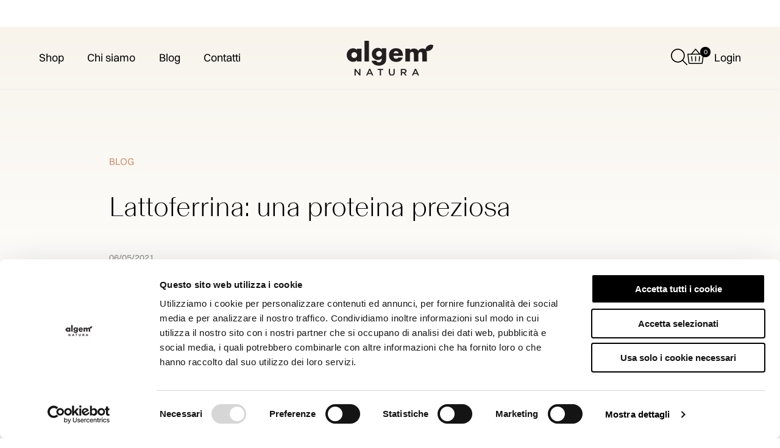

--- FILE ---
content_type: text/html; charset=UTF-8
request_url: https://www.algemnatura.com/blog-lattoferrina-una-proteina-preziosa/
body_size: 19459
content:
<!doctype html><html lang="it-IT"><head><meta charset="UTF-8"><link rel="alternate" type="application/rss+xml" title="Algem Natura" href="https://www.algemnatura.com/feed/" /><meta name="viewport" content="width=device-width, initial-scale=1.0"><meta http-equiv="X-UA-Compatible" content="ie=edge"> <script>!function(e){"function"==typeof define&&define.amd?define(e):e()}(function(){var e,t=["scroll","wheel","touchstart","touchmove","touchenter","touchend","touchleave","mouseout","mouseleave","mouseup","mousedown","mousemove","mouseenter","mousewheel","mouseover"];if(function(){var e=!1;try{var t=Object.defineProperty({},"passive",{get:function(){e=!0}});window.addEventListener("test",null,t),window.removeEventListener("test",null,t)}catch(e){}return e}()){var n=EventTarget.prototype.addEventListener;e=n,EventTarget.prototype.addEventListener=function(n,o,r){var i,s="object"==typeof r&&null!==r,u=s?r.capture:r;(r=s?function(e){var t=Object.getOwnPropertyDescriptor(e,"passive");return t&&!0!==t.writable&&void 0===t.set?Object.assign({},e):e}(r):{}).passive=void 0!==(i=r.passive)?i:-1!==t.indexOf(n)&&!0,r.capture=void 0!==u&&u,e.call(this,n,o,r)},EventTarget.prototype.addEventListener._original=e}});</script> <script type="text/javascript" data-cookieconsent="ignore">window.dataLayer = window.dataLayer || [];

	function gtag() {
		dataLayer.push(arguments);
	}

	gtag("consent", "default", {
		ad_personalization: "denied",
		ad_storage: "denied",
		ad_user_data: "denied",
		analytics_storage: "denied",
		functionality_storage: "denied",
		personalization_storage: "denied",
		security_storage: "granted",
		wait_for_update: 500,
	});
	gtag("set", "ads_data_redaction", true);</script> <script type="text/javascript"
		id="Cookiebot"
		src="https://consent.cookiebot.com/uc.js"
		data-implementation="wp"
		data-cbid="cce621be-d488-4d8b-a553-05e434d45aa6"
						data-culture="IT"
				data-blockingmode="auto"
	></script> <meta name='robots' content='index, follow, max-image-preview:large, max-snippet:-1, max-video-preview:-1' /><style>img:is([sizes="auto" i], [sizes^="auto," i]) { contain-intrinsic-size: 3000px 1500px }</style> <script>(function(w,d,s,l,i){w[l]=w[l]||[];w[l].push({'gtm.start':
new Date().getTime(),event:'gtm.js'});var f=d.getElementsByTagName(s)[0],
j=d.createElement(s),dl=l!='dataLayer'?'&l='+l:'';j.async=true;j.src=
'https://www.googletagmanager.com/gtm.js?id='+i+dl;f.parentNode.insertBefore(j,f);
})(window,document,'script','dataLayer','GTM-PJNQ7NN');</script> <title>Lattoferrina: una proteina preziosa per la salute- Algem Natura</title><meta name="description" content="Molti studi evidenziano come le proprietà della lattoferrina siano benefiche e numerose, perfino contro il Covid 19. Conosciamola meglio" /><link rel="canonical" href="https://www.algemnatura.com/blog-lattoferrina-una-proteina-preziosa/" /><meta property="og:locale" content="it_IT" /><meta property="og:type" content="article" /><meta property="og:title" content="Lattoferrina: una proteina preziosa per la salute- Algem Natura" /><meta property="og:description" content="Molti studi evidenziano come le proprietà della lattoferrina siano benefiche e numerose, perfino contro il Covid 19. Conosciamola meglio" /><meta property="og:url" content="https://www.algemnatura.com/blog-lattoferrina-una-proteina-preziosa/" /><meta property="og:site_name" content="Algem Natura" /><meta property="article:published_time" content="2021-05-06T08:52:08+00:00" /><meta property="article:modified_time" content="2025-03-18T11:57:33+00:00" /><meta property="og:image" content="https://www.algemnatura.com/wp-content/uploads/2021/04/1200x627_lattoferrina-proteina-preziosa.jpg" /><meta property="og:image:width" content="1200" /><meta property="og:image:height" content="627" /><meta property="og:image:type" content="image/jpeg" /><meta name="author" content="Cristina Della Valle" /><meta name="twitter:card" content="summary_large_image" /><meta name="twitter:label1" content="Scritto da" /><meta name="twitter:data1" content="Cristina Della Valle" /><meta name="twitter:label2" content="Tempo di lettura stimato" /><meta name="twitter:data2" content="5 minuti" /> <script type="application/ld+json" class="yoast-schema-graph">{"@context":"https://schema.org","@graph":[{"@type":"Article","@id":"https://www.algemnatura.com/blog-lattoferrina-una-proteina-preziosa/#article","isPartOf":{"@id":"https://www.algemnatura.com/blog-lattoferrina-una-proteina-preziosa/"},"author":{"name":"Cristina Della Valle","@id":"https://www.algemnatura.com/#/schema/person/64153798f6d7b43cebead8fbdc331ddb"},"headline":"Lattoferrina: una proteina preziosa","datePublished":"2021-05-06T08:52:08+00:00","dateModified":"2025-03-18T11:57:33+00:00","mainEntityOfPage":{"@id":"https://www.algemnatura.com/blog-lattoferrina-una-proteina-preziosa/"},"wordCount":728,"commentCount":0,"publisher":{"@id":"https://www.algemnatura.com/#organization"},"image":{"@id":"https://www.algemnatura.com/blog-lattoferrina-una-proteina-preziosa/#primaryimage"},"thumbnailUrl":"https://www.algemnatura.com/wp-content/uploads/2021/04/1200x627_lattoferrina-proteina-preziosa.jpg","articleSection":["Blog"],"inLanguage":"it-IT","potentialAction":[{"@type":"CommentAction","name":"Comment","target":["https://www.algemnatura.com/blog-lattoferrina-una-proteina-preziosa/#respond"]}]},{"@type":"WebPage","@id":"https://www.algemnatura.com/blog-lattoferrina-una-proteina-preziosa/","url":"https://www.algemnatura.com/blog-lattoferrina-una-proteina-preziosa/","name":"Lattoferrina: una proteina preziosa per la salute- Algem Natura","isPartOf":{"@id":"https://www.algemnatura.com/#website"},"primaryImageOfPage":{"@id":"https://www.algemnatura.com/blog-lattoferrina-una-proteina-preziosa/#primaryimage"},"image":{"@id":"https://www.algemnatura.com/blog-lattoferrina-una-proteina-preziosa/#primaryimage"},"thumbnailUrl":"https://www.algemnatura.com/wp-content/uploads/2021/04/1200x627_lattoferrina-proteina-preziosa.jpg","datePublished":"2021-05-06T08:52:08+00:00","dateModified":"2025-03-18T11:57:33+00:00","description":"Molti studi evidenziano come le proprietà della lattoferrina siano benefiche e numerose, perfino contro il Covid 19. Conosciamola meglio","breadcrumb":{"@id":"https://www.algemnatura.com/blog-lattoferrina-una-proteina-preziosa/#breadcrumb"},"inLanguage":"it-IT","potentialAction":[{"@type":"ReadAction","target":["https://www.algemnatura.com/blog-lattoferrina-una-proteina-preziosa/"]}]},{"@type":"ImageObject","inLanguage":"it-IT","@id":"https://www.algemnatura.com/blog-lattoferrina-una-proteina-preziosa/#primaryimage","url":"https://www.algemnatura.com/wp-content/uploads/2021/04/1200x627_lattoferrina-proteina-preziosa.jpg","contentUrl":"https://www.algemnatura.com/wp-content/uploads/2021/04/1200x627_lattoferrina-proteina-preziosa.jpg","width":1200,"height":627},{"@type":"BreadcrumbList","@id":"https://www.algemnatura.com/blog-lattoferrina-una-proteina-preziosa/#breadcrumb","itemListElement":[{"@type":"ListItem","position":1,"name":"Home","item":"https://www.algemnatura.com/"},{"@type":"ListItem","position":2,"name":"Blog","item":"https://www.algemnatura.com/blog/"},{"@type":"ListItem","position":3,"name":"Blog","item":"https://www.algemnatura.com/category/blog/"},{"@type":"ListItem","position":4,"name":"Lattoferrina: una proteina preziosa"}]},{"@type":"WebSite","@id":"https://www.algemnatura.com/#website","url":"https://www.algemnatura.com/","name":"Algem Natura","description":"mi fai stare bene","publisher":{"@id":"https://www.algemnatura.com/#organization"},"potentialAction":[{"@type":"SearchAction","target":{"@type":"EntryPoint","urlTemplate":"https://www.algemnatura.com/?s={search_term_string}"},"query-input":{"@type":"PropertyValueSpecification","valueRequired":true,"valueName":"search_term_string"}}],"inLanguage":"it-IT"},{"@type":"Organization","@id":"https://www.algemnatura.com/#organization","name":"Algem Natura","url":"https://www.algemnatura.com/","logo":{"@type":"ImageObject","inLanguage":"it-IT","@id":"https://www.algemnatura.com/#/schema/logo/image/","url":"https://www.algemnatura.com/wp-content/uploads/2025/02/Logo_Algem_blue-3.png","contentUrl":"https://www.algemnatura.com/wp-content/uploads/2025/02/Logo_Algem_blue-3.png","width":256,"height":103,"caption":"Algem Natura"},"image":{"@id":"https://www.algemnatura.com/#/schema/logo/image/"}},{"@type":"Person","@id":"https://www.algemnatura.com/#/schema/person/64153798f6d7b43cebead8fbdc331ddb","name":"Cristina Della Valle","image":{"@type":"ImageObject","inLanguage":"it-IT","@id":"https://www.algemnatura.com/#/schema/person/image/","url":"https://secure.gravatar.com/avatar/17ff4d942d331d26d12ac33249659fd29f31cfbfdc1784024a31f123b6761dd7?s=96&d=mm&r=g","contentUrl":"https://secure.gravatar.com/avatar/17ff4d942d331d26d12ac33249659fd29f31cfbfdc1784024a31f123b6761dd7?s=96&d=mm&r=g","caption":"Cristina Della Valle"},"url":"https://www.algemnatura.com/author/cristina/"}]}</script>  <script type='application/javascript'  id='pys-version-script'>console.log('PixelYourSite Free version 11.1.5.2');</script> <link rel='dns-prefetch' href='//cdn.jsdelivr.net' /><link rel="alternate" type="application/rss+xml" title="Algem Natura &raquo; Feed" href="https://www.algemnatura.com/feed/" /><link rel="alternate" type="application/rss+xml" title="Algem Natura &raquo; Feed dei commenti" href="https://www.algemnatura.com/comments/feed/" /><link rel="alternate" type="application/rss+xml" title="Algem Natura &raquo; Lattoferrina: una proteina preziosa Feed dei commenti" href="https://www.algemnatura.com/blog-lattoferrina-una-proteina-preziosa/feed/" /> <script type="text/javascript">window._wpemojiSettings = {"baseUrl":"https:\/\/s.w.org\/images\/core\/emoji\/16.0.1\/72x72\/","ext":".png","svgUrl":"https:\/\/s.w.org\/images\/core\/emoji\/16.0.1\/svg\/","svgExt":".svg","source":{"concatemoji":"https:\/\/www.algemnatura.com\/wp-includes\/js\/wp-emoji-release.min.js"}};
/*! This file is auto-generated */
!function(s,n){var o,i,e;function c(e){try{var t={supportTests:e,timestamp:(new Date).valueOf()};sessionStorage.setItem(o,JSON.stringify(t))}catch(e){}}function p(e,t,n){e.clearRect(0,0,e.canvas.width,e.canvas.height),e.fillText(t,0,0);var t=new Uint32Array(e.getImageData(0,0,e.canvas.width,e.canvas.height).data),a=(e.clearRect(0,0,e.canvas.width,e.canvas.height),e.fillText(n,0,0),new Uint32Array(e.getImageData(0,0,e.canvas.width,e.canvas.height).data));return t.every(function(e,t){return e===a[t]})}function u(e,t){e.clearRect(0,0,e.canvas.width,e.canvas.height),e.fillText(t,0,0);for(var n=e.getImageData(16,16,1,1),a=0;a<n.data.length;a++)if(0!==n.data[a])return!1;return!0}function f(e,t,n,a){switch(t){case"flag":return n(e,"\ud83c\udff3\ufe0f\u200d\u26a7\ufe0f","\ud83c\udff3\ufe0f\u200b\u26a7\ufe0f")?!1:!n(e,"\ud83c\udde8\ud83c\uddf6","\ud83c\udde8\u200b\ud83c\uddf6")&&!n(e,"\ud83c\udff4\udb40\udc67\udb40\udc62\udb40\udc65\udb40\udc6e\udb40\udc67\udb40\udc7f","\ud83c\udff4\u200b\udb40\udc67\u200b\udb40\udc62\u200b\udb40\udc65\u200b\udb40\udc6e\u200b\udb40\udc67\u200b\udb40\udc7f");case"emoji":return!a(e,"\ud83e\udedf")}return!1}function g(e,t,n,a){var r="undefined"!=typeof WorkerGlobalScope&&self instanceof WorkerGlobalScope?new OffscreenCanvas(300,150):s.createElement("canvas"),o=r.getContext("2d",{willReadFrequently:!0}),i=(o.textBaseline="top",o.font="600 32px Arial",{});return e.forEach(function(e){i[e]=t(o,e,n,a)}),i}function t(e){var t=s.createElement("script");t.src=e,t.defer=!0,s.head.appendChild(t)}"undefined"!=typeof Promise&&(o="wpEmojiSettingsSupports",i=["flag","emoji"],n.supports={everything:!0,everythingExceptFlag:!0},e=new Promise(function(e){s.addEventListener("DOMContentLoaded",e,{once:!0})}),new Promise(function(t){var n=function(){try{var e=JSON.parse(sessionStorage.getItem(o));if("object"==typeof e&&"number"==typeof e.timestamp&&(new Date).valueOf()<e.timestamp+604800&&"object"==typeof e.supportTests)return e.supportTests}catch(e){}return null}();if(!n){if("undefined"!=typeof Worker&&"undefined"!=typeof OffscreenCanvas&&"undefined"!=typeof URL&&URL.createObjectURL&&"undefined"!=typeof Blob)try{var e="postMessage("+g.toString()+"("+[JSON.stringify(i),f.toString(),p.toString(),u.toString()].join(",")+"));",a=new Blob([e],{type:"text/javascript"}),r=new Worker(URL.createObjectURL(a),{name:"wpTestEmojiSupports"});return void(r.onmessage=function(e){c(n=e.data),r.terminate(),t(n)})}catch(e){}c(n=g(i,f,p,u))}t(n)}).then(function(e){for(var t in e)n.supports[t]=e[t],n.supports.everything=n.supports.everything&&n.supports[t],"flag"!==t&&(n.supports.everythingExceptFlag=n.supports.everythingExceptFlag&&n.supports[t]);n.supports.everythingExceptFlag=n.supports.everythingExceptFlag&&!n.supports.flag,n.DOMReady=!1,n.readyCallback=function(){n.DOMReady=!0}}).then(function(){return e}).then(function(){var e;n.supports.everything||(n.readyCallback(),(e=n.source||{}).concatemoji?t(e.concatemoji):e.wpemoji&&e.twemoji&&(t(e.twemoji),t(e.wpemoji)))}))}((window,document),window._wpemojiSettings);</script> <link rel='stylesheet' id='alma-widget-block-frontend-css' href='https://www.algemnatura.com/wp-content/cache/autoptimize/autoptimize_single_0dee4ba5ff2f1f50d7adaeef89023efb.php' media='all' /><link rel='stylesheet' id='alma-widget-block-frontend-cdn-css' href='https://cdn.jsdelivr.net/npm/@alma/widgets@4.X.X/dist/widgets.min.css' media='all' /><style id='wp-emoji-styles-inline-css' type='text/css'>img.wp-smiley, img.emoji {
		display: inline !important;
		border: none !important;
		box-shadow: none !important;
		height: 1em !important;
		width: 1em !important;
		margin: 0 0.07em !important;
		vertical-align: -0.1em !important;
		background: none !important;
		padding: 0 !important;
	}</style><link rel='stylesheet' id='wp-block-library-css' href='https://www.algemnatura.com/wp-includes/css/dist/block-library/style.min.css' media='all' /><style id='classic-theme-styles-inline-css' type='text/css'>/*! This file is auto-generated */
.wp-block-button__link{color:#fff;background-color:#32373c;border-radius:9999px;box-shadow:none;text-decoration:none;padding:calc(.667em + 2px) calc(1.333em + 2px);font-size:1.125em}.wp-block-file__button{background:#32373c;color:#fff;text-decoration:none}</style><link rel='stylesheet' id='wp-components-css' href='https://www.algemnatura.com/wp-includes/css/dist/components/style.min.css' media='all' /><link rel='stylesheet' id='wp-preferences-css' href='https://www.algemnatura.com/wp-includes/css/dist/preferences/style.min.css' media='all' /><link rel='stylesheet' id='wp-block-editor-css' href='https://www.algemnatura.com/wp-includes/css/dist/block-editor/style.min.css' media='all' /><link rel='stylesheet' id='popup-maker-block-library-style-css' href='https://www.algemnatura.com/wp-content/cache/autoptimize/autoptimize_single_9963176ef6137ecf4405a5ccd36aa797.php' media='all' /><link rel='stylesheet' id='wc-blocks-style-css' href='https://www.algemnatura.com/wp-content/cache/autoptimize/autoptimize_single_e2d671c403c7e2bd09b3b298c748d0db.php' media='all' /><style id='global-styles-inline-css' type='text/css'>:root{--wp--preset--aspect-ratio--square: 1;--wp--preset--aspect-ratio--4-3: 4/3;--wp--preset--aspect-ratio--3-4: 3/4;--wp--preset--aspect-ratio--3-2: 3/2;--wp--preset--aspect-ratio--2-3: 2/3;--wp--preset--aspect-ratio--16-9: 16/9;--wp--preset--aspect-ratio--9-16: 9/16;--wp--preset--color--black: #000000;--wp--preset--color--cyan-bluish-gray: #abb8c3;--wp--preset--color--white: #ffffff;--wp--preset--color--pale-pink: #f78da7;--wp--preset--color--vivid-red: #cf2e2e;--wp--preset--color--luminous-vivid-orange: #ff6900;--wp--preset--color--luminous-vivid-amber: #fcb900;--wp--preset--color--light-green-cyan: #7bdcb5;--wp--preset--color--vivid-green-cyan: #00d084;--wp--preset--color--pale-cyan-blue: #8ed1fc;--wp--preset--color--vivid-cyan-blue: #0693e3;--wp--preset--color--vivid-purple: #9b51e0;--wp--preset--gradient--vivid-cyan-blue-to-vivid-purple: linear-gradient(135deg,rgba(6,147,227,1) 0%,rgb(155,81,224) 100%);--wp--preset--gradient--light-green-cyan-to-vivid-green-cyan: linear-gradient(135deg,rgb(122,220,180) 0%,rgb(0,208,130) 100%);--wp--preset--gradient--luminous-vivid-amber-to-luminous-vivid-orange: linear-gradient(135deg,rgba(252,185,0,1) 0%,rgba(255,105,0,1) 100%);--wp--preset--gradient--luminous-vivid-orange-to-vivid-red: linear-gradient(135deg,rgba(255,105,0,1) 0%,rgb(207,46,46) 100%);--wp--preset--gradient--very-light-gray-to-cyan-bluish-gray: linear-gradient(135deg,rgb(238,238,238) 0%,rgb(169,184,195) 100%);--wp--preset--gradient--cool-to-warm-spectrum: linear-gradient(135deg,rgb(74,234,220) 0%,rgb(151,120,209) 20%,rgb(207,42,186) 40%,rgb(238,44,130) 60%,rgb(251,105,98) 80%,rgb(254,248,76) 100%);--wp--preset--gradient--blush-light-purple: linear-gradient(135deg,rgb(255,206,236) 0%,rgb(152,150,240) 100%);--wp--preset--gradient--blush-bordeaux: linear-gradient(135deg,rgb(254,205,165) 0%,rgb(254,45,45) 50%,rgb(107,0,62) 100%);--wp--preset--gradient--luminous-dusk: linear-gradient(135deg,rgb(255,203,112) 0%,rgb(199,81,192) 50%,rgb(65,88,208) 100%);--wp--preset--gradient--pale-ocean: linear-gradient(135deg,rgb(255,245,203) 0%,rgb(182,227,212) 50%,rgb(51,167,181) 100%);--wp--preset--gradient--electric-grass: linear-gradient(135deg,rgb(202,248,128) 0%,rgb(113,206,126) 100%);--wp--preset--gradient--midnight: linear-gradient(135deg,rgb(2,3,129) 0%,rgb(40,116,252) 100%);--wp--preset--font-size--small: 13px;--wp--preset--font-size--medium: 20px;--wp--preset--font-size--large: 36px;--wp--preset--font-size--x-large: 42px;--wp--preset--spacing--20: 0.44rem;--wp--preset--spacing--30: 0.67rem;--wp--preset--spacing--40: 1rem;--wp--preset--spacing--50: 1.5rem;--wp--preset--spacing--60: 2.25rem;--wp--preset--spacing--70: 3.38rem;--wp--preset--spacing--80: 5.06rem;--wp--preset--shadow--natural: 6px 6px 9px rgba(0, 0, 0, 0.2);--wp--preset--shadow--deep: 12px 12px 50px rgba(0, 0, 0, 0.4);--wp--preset--shadow--sharp: 6px 6px 0px rgba(0, 0, 0, 0.2);--wp--preset--shadow--outlined: 6px 6px 0px -3px rgba(255, 255, 255, 1), 6px 6px rgba(0, 0, 0, 1);--wp--preset--shadow--crisp: 6px 6px 0px rgba(0, 0, 0, 1);}:where(.is-layout-flex){gap: 0.5em;}:where(.is-layout-grid){gap: 0.5em;}body .is-layout-flex{display: flex;}.is-layout-flex{flex-wrap: wrap;align-items: center;}.is-layout-flex > :is(*, div){margin: 0;}body .is-layout-grid{display: grid;}.is-layout-grid > :is(*, div){margin: 0;}:where(.wp-block-columns.is-layout-flex){gap: 2em;}:where(.wp-block-columns.is-layout-grid){gap: 2em;}:where(.wp-block-post-template.is-layout-flex){gap: 1.25em;}:where(.wp-block-post-template.is-layout-grid){gap: 1.25em;}.has-black-color{color: var(--wp--preset--color--black) !important;}.has-cyan-bluish-gray-color{color: var(--wp--preset--color--cyan-bluish-gray) !important;}.has-white-color{color: var(--wp--preset--color--white) !important;}.has-pale-pink-color{color: var(--wp--preset--color--pale-pink) !important;}.has-vivid-red-color{color: var(--wp--preset--color--vivid-red) !important;}.has-luminous-vivid-orange-color{color: var(--wp--preset--color--luminous-vivid-orange) !important;}.has-luminous-vivid-amber-color{color: var(--wp--preset--color--luminous-vivid-amber) !important;}.has-light-green-cyan-color{color: var(--wp--preset--color--light-green-cyan) !important;}.has-vivid-green-cyan-color{color: var(--wp--preset--color--vivid-green-cyan) !important;}.has-pale-cyan-blue-color{color: var(--wp--preset--color--pale-cyan-blue) !important;}.has-vivid-cyan-blue-color{color: var(--wp--preset--color--vivid-cyan-blue) !important;}.has-vivid-purple-color{color: var(--wp--preset--color--vivid-purple) !important;}.has-black-background-color{background-color: var(--wp--preset--color--black) !important;}.has-cyan-bluish-gray-background-color{background-color: var(--wp--preset--color--cyan-bluish-gray) !important;}.has-white-background-color{background-color: var(--wp--preset--color--white) !important;}.has-pale-pink-background-color{background-color: var(--wp--preset--color--pale-pink) !important;}.has-vivid-red-background-color{background-color: var(--wp--preset--color--vivid-red) !important;}.has-luminous-vivid-orange-background-color{background-color: var(--wp--preset--color--luminous-vivid-orange) !important;}.has-luminous-vivid-amber-background-color{background-color: var(--wp--preset--color--luminous-vivid-amber) !important;}.has-light-green-cyan-background-color{background-color: var(--wp--preset--color--light-green-cyan) !important;}.has-vivid-green-cyan-background-color{background-color: var(--wp--preset--color--vivid-green-cyan) !important;}.has-pale-cyan-blue-background-color{background-color: var(--wp--preset--color--pale-cyan-blue) !important;}.has-vivid-cyan-blue-background-color{background-color: var(--wp--preset--color--vivid-cyan-blue) !important;}.has-vivid-purple-background-color{background-color: var(--wp--preset--color--vivid-purple) !important;}.has-black-border-color{border-color: var(--wp--preset--color--black) !important;}.has-cyan-bluish-gray-border-color{border-color: var(--wp--preset--color--cyan-bluish-gray) !important;}.has-white-border-color{border-color: var(--wp--preset--color--white) !important;}.has-pale-pink-border-color{border-color: var(--wp--preset--color--pale-pink) !important;}.has-vivid-red-border-color{border-color: var(--wp--preset--color--vivid-red) !important;}.has-luminous-vivid-orange-border-color{border-color: var(--wp--preset--color--luminous-vivid-orange) !important;}.has-luminous-vivid-amber-border-color{border-color: var(--wp--preset--color--luminous-vivid-amber) !important;}.has-light-green-cyan-border-color{border-color: var(--wp--preset--color--light-green-cyan) !important;}.has-vivid-green-cyan-border-color{border-color: var(--wp--preset--color--vivid-green-cyan) !important;}.has-pale-cyan-blue-border-color{border-color: var(--wp--preset--color--pale-cyan-blue) !important;}.has-vivid-cyan-blue-border-color{border-color: var(--wp--preset--color--vivid-cyan-blue) !important;}.has-vivid-purple-border-color{border-color: var(--wp--preset--color--vivid-purple) !important;}.has-vivid-cyan-blue-to-vivid-purple-gradient-background{background: var(--wp--preset--gradient--vivid-cyan-blue-to-vivid-purple) !important;}.has-light-green-cyan-to-vivid-green-cyan-gradient-background{background: var(--wp--preset--gradient--light-green-cyan-to-vivid-green-cyan) !important;}.has-luminous-vivid-amber-to-luminous-vivid-orange-gradient-background{background: var(--wp--preset--gradient--luminous-vivid-amber-to-luminous-vivid-orange) !important;}.has-luminous-vivid-orange-to-vivid-red-gradient-background{background: var(--wp--preset--gradient--luminous-vivid-orange-to-vivid-red) !important;}.has-very-light-gray-to-cyan-bluish-gray-gradient-background{background: var(--wp--preset--gradient--very-light-gray-to-cyan-bluish-gray) !important;}.has-cool-to-warm-spectrum-gradient-background{background: var(--wp--preset--gradient--cool-to-warm-spectrum) !important;}.has-blush-light-purple-gradient-background{background: var(--wp--preset--gradient--blush-light-purple) !important;}.has-blush-bordeaux-gradient-background{background: var(--wp--preset--gradient--blush-bordeaux) !important;}.has-luminous-dusk-gradient-background{background: var(--wp--preset--gradient--luminous-dusk) !important;}.has-pale-ocean-gradient-background{background: var(--wp--preset--gradient--pale-ocean) !important;}.has-electric-grass-gradient-background{background: var(--wp--preset--gradient--electric-grass) !important;}.has-midnight-gradient-background{background: var(--wp--preset--gradient--midnight) !important;}.has-small-font-size{font-size: var(--wp--preset--font-size--small) !important;}.has-medium-font-size{font-size: var(--wp--preset--font-size--medium) !important;}.has-large-font-size{font-size: var(--wp--preset--font-size--large) !important;}.has-x-large-font-size{font-size: var(--wp--preset--font-size--x-large) !important;}
:where(.wp-block-post-template.is-layout-flex){gap: 1.25em;}:where(.wp-block-post-template.is-layout-grid){gap: 1.25em;}
:where(.wp-block-columns.is-layout-flex){gap: 2em;}:where(.wp-block-columns.is-layout-grid){gap: 2em;}
:root :where(.wp-block-pullquote){font-size: 1.5em;line-height: 1.6;}</style><link rel='stylesheet' id='contact-form-7-css' href='https://www.algemnatura.com/wp-content/cache/autoptimize/autoptimize_single_64ac31699f5326cb3c76122498b76f66.php' media='all' /><link rel='stylesheet' id='woocommerce-layout-css' href='https://www.algemnatura.com/wp-content/cache/autoptimize/autoptimize_single_e98f5279cacaef826050eb2595082e77.php' media='all' /><link rel='stylesheet' id='woocommerce-smallscreen-css' href='https://www.algemnatura.com/wp-content/cache/autoptimize/autoptimize_single_59d266c0ea580aae1113acb3761f7ad5.php' media='only screen and (max-width: 768px)' /><link rel='stylesheet' id='woocommerce-general-css' href='https://www.algemnatura.com/wp-content/cache/autoptimize/autoptimize_single_0a5cfa15a1c3bce6319a071a84e71e83.php' media='all' /><style id='woocommerce-inline-inline-css' type='text/css'>.woocommerce form .form-row .required { visibility: visible; }</style><link rel='stylesheet' id='wpsl-styles-css' href='https://www.algemnatura.com/wp-content/plugins/wp-store-locator/css/styles.min.css' media='all' /><link rel='stylesheet' id='ivory-search-styles-css' href='https://www.algemnatura.com/wp-content/plugins/add-search-to-menu/public/css/ivory-search.min.css' media='all' /><link rel='stylesheet' id='netsgroup-wc-igfs-css' href='https://www.algemnatura.com/wp-content/cache/autoptimize/autoptimize_single_4abd94bc05c193164f93f3a372cf595a.php' media='all' /><link rel='stylesheet' id='sabalgemshopcss-css' href='https://www.algemnatura.com/wp-content/cache/autoptimize/autoptimize_single_9d102bb997d75ac44351560b58eba1e0.php' media='all' /><link rel='stylesheet' id='ywdpd_owl-css' href='https://www.algemnatura.com/wp-content/plugins/yith-woocommerce-dynamic-pricing-and-discounts-premium/assets/css/owl/owl.carousel.min.css' media='all' /><link rel='stylesheet' id='yith_ywdpd_frontend-css' href='https://www.algemnatura.com/wp-content/cache/autoptimize/autoptimize_single_ad9a7213849a31c2f52e59b96af0a22c.php' media='all' /><link rel='stylesheet' id='sib-front-css-css' href='https://www.algemnatura.com/wp-content/cache/autoptimize/autoptimize_single_af1456e33d7180e00002f436e794138b.php' media='all' /> <script type="text/template" id="tmpl-variation-template"><div class="woocommerce-variation-description">{{{ data.variation.variation_description }}}</div>
	<div class="woocommerce-variation-price">{{{ data.variation.price_html }}}</div>
	<div class="woocommerce-variation-availability">{{{ data.variation.availability_html }}}</div></script> <script type="text/template" id="tmpl-unavailable-variation-template"><p role="alert">Questo prodotto non è disponibile. Scegli un&#039;altra combinazione.</p></script> <script type="text/javascript" id="jquery-core-js-extra">var pysFacebookRest = {"restApiUrl":"https:\/\/www.algemnatura.com\/wp-json\/pys-facebook\/v1\/event","debug":""};</script> <script type="text/javascript" src="https://www.algemnatura.com/wp-includes/js/jquery/jquery.min.js" id="jquery-core-js"></script> <script type="text/javascript" src="https://www.algemnatura.com/wp-includes/js/jquery/jquery-migrate.min.js" id="jquery-migrate-js"></script> <script type="text/javascript" id="woocommerce-js-extra">var woocommerce_params = {"ajax_url":"\/wp-admin\/admin-ajax.php","wc_ajax_url":"\/?wc-ajax=%%endpoint%%","i18n_password_show":"Mostra password","i18n_password_hide":"Nascondi password"};</script> <script type="text/javascript" id="wc-cart-fragments-js-extra">var wc_cart_fragments_params = {"ajax_url":"\/wp-admin\/admin-ajax.php","wc_ajax_url":"\/?wc-ajax=%%endpoint%%","cart_hash_key":"wc_cart_hash_e8117bfc7d800bf81775ea262094be9b","fragment_name":"wc_fragments_e8117bfc7d800bf81775ea262094be9b","request_timeout":"5000"};</script> <script type="text/javascript" id="pys-js-extra">var pysOptions = {"staticEvents":{"facebook":{"init_event":[{"delay":0,"type":"static","ajaxFire":false,"name":"PageView","pixelIds":["252255132938864"],"eventID":"1446149c-7d6f-417a-9ce3-d356454506c5","params":{"post_category":"Blog","page_title":"Lattoferrina: una proteina preziosa","post_type":"post","post_id":2980,"plugin":"PixelYourSite","user_role":"guest","event_url":"www.algemnatura.com\/blog-lattoferrina-una-proteina-preziosa\/"},"e_id":"init_event","ids":[],"hasTimeWindow":false,"timeWindow":0,"woo_order":"","edd_order":""}]}},"dynamicEvents":{"automatic_event_form":{"facebook":{"delay":0,"type":"dyn","name":"Form","pixelIds":["252255132938864"],"eventID":"105699b1-a6ad-4326-a0ff-eeca0fe77e7f","params":{"page_title":"Lattoferrina: una proteina preziosa","post_type":"post","post_id":2980,"plugin":"PixelYourSite","user_role":"guest","event_url":"www.algemnatura.com\/blog-lattoferrina-una-proteina-preziosa\/"},"e_id":"automatic_event_form","ids":[],"hasTimeWindow":false,"timeWindow":0,"woo_order":"","edd_order":""}},"automatic_event_download":{"facebook":{"delay":0,"type":"dyn","name":"Download","extensions":["","doc","exe","js","pdf","ppt","tgz","zip","xls"],"pixelIds":["252255132938864"],"eventID":"d55d2d9f-cc66-488c-81dd-b2c20acf1e2a","params":{"page_title":"Lattoferrina: una proteina preziosa","post_type":"post","post_id":2980,"plugin":"PixelYourSite","user_role":"guest","event_url":"www.algemnatura.com\/blog-lattoferrina-una-proteina-preziosa\/"},"e_id":"automatic_event_download","ids":[],"hasTimeWindow":false,"timeWindow":0,"woo_order":"","edd_order":""}},"automatic_event_comment":{"facebook":{"delay":0,"type":"dyn","name":"Comment","pixelIds":["252255132938864"],"eventID":"c307ab77-3b8f-4b6a-b3b1-521595b5f756","params":{"page_title":"Lattoferrina: una proteina preziosa","post_type":"post","post_id":2980,"plugin":"PixelYourSite","user_role":"guest","event_url":"www.algemnatura.com\/blog-lattoferrina-una-proteina-preziosa\/"},"e_id":"automatic_event_comment","ids":[],"hasTimeWindow":false,"timeWindow":0,"woo_order":"","edd_order":""}}},"triggerEvents":[],"triggerEventTypes":[],"facebook":{"pixelIds":["252255132938864"],"advancedMatching":[],"advancedMatchingEnabled":true,"removeMetadata":true,"wooVariableAsSimple":false,"serverApiEnabled":true,"wooCRSendFromServer":false,"send_external_id":null,"enabled_medical":false,"do_not_track_medical_param":["event_url","post_title","page_title","landing_page","content_name","categories","tags","category_name"],"meta_ldu":false},"debug":"","siteUrl":"https:\/\/www.algemnatura.com","ajaxUrl":"https:\/\/www.algemnatura.com\/wp-admin\/admin-ajax.php","ajax_event":"38ac57a3f1","enable_remove_download_url_param":"1","cookie_duration":"7","last_visit_duration":"60","enable_success_send_form":"","ajaxForServerEvent":"1","ajaxForServerStaticEvent":"1","useSendBeacon":"1","send_external_id":"1","external_id_expire":"180","track_cookie_for_subdomains":"1","google_consent_mode":"1","gdpr":{"ajax_enabled":false,"all_disabled_by_api":false,"facebook_disabled_by_api":false,"analytics_disabled_by_api":false,"google_ads_disabled_by_api":false,"pinterest_disabled_by_api":false,"bing_disabled_by_api":false,"reddit_disabled_by_api":false,"externalID_disabled_by_api":false,"facebook_prior_consent_enabled":true,"analytics_prior_consent_enabled":true,"google_ads_prior_consent_enabled":null,"pinterest_prior_consent_enabled":true,"bing_prior_consent_enabled":true,"cookiebot_integration_enabled":false,"cookiebot_facebook_consent_category":"marketing","cookiebot_analytics_consent_category":"statistics","cookiebot_tiktok_consent_category":"marketing","cookiebot_google_ads_consent_category":"marketing","cookiebot_pinterest_consent_category":"marketing","cookiebot_bing_consent_category":"marketing","consent_magic_integration_enabled":false,"real_cookie_banner_integration_enabled":false,"cookie_notice_integration_enabled":false,"cookie_law_info_integration_enabled":false,"analytics_storage":{"enabled":true,"value":"granted","filter":false},"ad_storage":{"enabled":true,"value":"granted","filter":false},"ad_user_data":{"enabled":true,"value":"granted","filter":false},"ad_personalization":{"enabled":true,"value":"granted","filter":false}},"cookie":{"disabled_all_cookie":false,"disabled_start_session_cookie":false,"disabled_advanced_form_data_cookie":false,"disabled_landing_page_cookie":false,"disabled_first_visit_cookie":false,"disabled_trafficsource_cookie":false,"disabled_utmTerms_cookie":false,"disabled_utmId_cookie":false},"tracking_analytics":{"TrafficSource":"direct","TrafficLanding":"undefined","TrafficUtms":[],"TrafficUtmsId":[]},"GATags":{"ga_datalayer_type":"default","ga_datalayer_name":"dataLayerPYS"},"woo":{"enabled":true,"enabled_save_data_to_orders":true,"addToCartOnButtonEnabled":true,"addToCartOnButtonValueEnabled":true,"addToCartOnButtonValueOption":"price","singleProductId":null,"removeFromCartSelector":"form.woocommerce-cart-form .remove","addToCartCatchMethod":"add_cart_hook","is_order_received_page":false,"containOrderId":false},"edd":{"enabled":false},"cache_bypass":"1768829458"};</script> <script type="text/javascript" src="https://www.algemnatura.com/wp-includes/js/underscore.min.js" id="underscore-js"></script> <script type="text/javascript" id="wp-util-js-extra">var _wpUtilSettings = {"ajax":{"url":"\/wp-admin\/admin-ajax.php"}};</script> <script type="text/javascript" id="wc-add-to-cart-variation-js-extra">var wc_add_to_cart_variation_params = {"wc_ajax_url":"\/?wc-ajax=%%endpoint%%","i18n_no_matching_variations_text":"Nessun prodotto corrisponde alla tua scelta. Prova con un'altra combinazione.","i18n_make_a_selection_text":"Seleziona le opzioni del prodotto prima di aggiungerlo al carrello.","i18n_unavailable_text":"Questo prodotto non \u00e8 disponibile. Scegli un'altra combinazione.","i18n_reset_alert_text":"La tua selezione \u00e8 stata azzerata. Seleziona le opzioni del prodotto prima di aggiungerlo al carrello."};</script> <script type="text/javascript" id="sib-front-js-js-extra">var sibErrMsg = {"invalidMail":"Please fill out valid email address","requiredField":"Please fill out required fields","invalidDateFormat":"Please fill out valid date format","invalidSMSFormat":"Please fill out valid phone number"};
var ajax_sib_front_object = {"ajax_url":"https:\/\/www.algemnatura.com\/wp-admin\/admin-ajax.php","ajax_nonce":"c1ebcf7332","flag_url":"https:\/\/www.algemnatura.com\/wp-content\/plugins\/mailin\/img\/flags\/"};</script> <link rel="https://api.w.org/" href="https://www.algemnatura.com/wp-json/" /><link rel="alternate" title="JSON" type="application/json" href="https://www.algemnatura.com/wp-json/wp/v2/posts/2980" /><link rel="EditURI" type="application/rsd+xml" title="RSD" href="https://www.algemnatura.com/xmlrpc.php?rsd" /><link rel='shortlink' href='https://www.algemnatura.com/?p=2980' /><link rel="alternate" title="oEmbed (JSON)" type="application/json+oembed" href="https://www.algemnatura.com/wp-json/oembed/1.0/embed?url=https%3A%2F%2Fwww.algemnatura.com%2Fblog-lattoferrina-una-proteina-preziosa%2F" /><link rel="alternate" title="oEmbed (XML)" type="text/xml+oembed" href="https://www.algemnatura.com/wp-json/oembed/1.0/embed?url=https%3A%2F%2Fwww.algemnatura.com%2Fblog-lattoferrina-una-proteina-preziosa%2F&#038;format=xml" /> <noscript><style>.woocommerce-product-gallery{ opacity: 1 !important; }</style></noscript> <script type="text/javascript" src="https://cdn.brevo.com/js/sdk-loader.js" async></script> <script type="text/javascript">window.Brevo = window.Brevo || [];
  window.Brevo.push(['init', {"client_key":"1e7t1hfnsdcvahkq8mgxsmri","email_id":null,"push":{"customDomain":"https:\/\/www.algemnatura.com\/wp-content\/plugins\/mailin\/"},"service_worker_url":"sw.js?key=${key}","frame_url":"brevo-frame.html"}]);</script><script type="text/javascript" src="https://cdn.brevo.com/js/sdk-loader.js" async></script><script type="text/javascript">window.Brevo = window.Brevo || [];
            window.Brevo.push(["init", {
                client_key: "1e7t1hfnsdcvahkq8mgxsmri",
                email_id: "",
                push: {
                    customDomain: "https://www.algemnatura.com\/wp-content\/plugins\/woocommerce-sendinblue-newsletter-subscription\/"
                }
            }]);</script><link rel="icon" href="https://www.algemnatura.com/wp-content/uploads/2025/02/32x32-a-favicon-2.png" sizes="32x32" /><link rel="icon" href="https://www.algemnatura.com/wp-content/uploads/2025/02/32x32-a-favicon-2.png" sizes="192x192" /><link rel="apple-touch-icon" href="https://www.algemnatura.com/wp-content/uploads/2025/02/32x32-a-favicon-2.png" /><meta name="msapplication-TileImage" content="https://www.algemnatura.com/wp-content/uploads/2025/02/32x32-a-favicon-2.png" /><style type="text/css">.is-form-id-29 .is-search-input::-webkit-input-placeholder {
			    color: #636363 !important;
			}
			.is-form-id-29 .is-search-input:-moz-placeholder {
			    color: #636363 !important;
			    opacity: 1;
			}
			.is-form-id-29 .is-search-input::-moz-placeholder {
			    color: #636363 !important;
			    opacity: 1;
			}
			.is-form-id-29 .is-search-input:-ms-input-placeholder {
			    color: #636363 !important;
			}
                        			.is-form-style-1.is-form-id-29 .is-search-input:focus,
			.is-form-style-1.is-form-id-29 .is-search-input:hover,
			.is-form-style-1.is-form-id-29 .is-search-input,
			.is-form-style-2.is-form-id-29 .is-search-input:focus,
			.is-form-style-2.is-form-id-29 .is-search-input:hover,
			.is-form-style-2.is-form-id-29 .is-search-input,
			.is-form-style-3.is-form-id-29 .is-search-input:focus,
			.is-form-style-3.is-form-id-29 .is-search-input:hover,
			.is-form-style-3.is-form-id-29 .is-search-input,
			.is-form-id-29 .is-search-input:focus,
			.is-form-id-29 .is-search-input:hover,
			.is-form-id-29 .is-search-input {
                                color: #636363 !important;                                                                			}</style></head><body class="wp-singular post-template-default single single-post postid-2980 single-format-standard wp-theme-sabalgemshop theme-sabalgemshop woocommerce-demo-store woocommerce-no-js sabalgemshop blog-lattoferrina-una-proteina-preziosa"> <noscript><iframe src="https://www.googletagmanager.com/ns.html?id=GTM-PJNQ7NN" height="0" width="0" style="display:none"></iframe></noscript><p role="complementary" aria-label="Avviso" class="woocommerce-store-notice demo_store" data-notice-id="ba155a90f6a7b40337bf7e9e97646456" style="display:none;">Spedizione Gratuita a partire da 35€ - Pagamenti sicuri anche alla consegna - Consegna Espressa in 2/4 giorni lavorativi <a role="button" href="#" class="woocommerce-store-notice__dismiss-link">Ignora</a></p> <a href="#main_content" aria-label="Salta al contenuto principale" aria-live="polite" class="skip-link">Salta al contenuto</a><div class="wrapper"><header class="header clear header-blog" role="banner"><div class="container-header"><nav class="nav" role="navigation"><ul id="menu-menu-principale" class="menu"><li id="menu-item-9174" class="link-megamenu menu-item menu-item-type-post_type menu-item-object-page menu-item-9174"><a href="https://www.algemnatura.com/negozio/">Shop</a></li><li id="menu-item-9346" class="menu-item menu-item-type-post_type menu-item-object-page menu-item-9346"><a href="https://www.algemnatura.com/azienda/">Chi siamo</a></li><li id="menu-item-11835" class="menu-item menu-item-type-post_type menu-item-object-page current_page_parent menu-item-11835"><a href="https://www.algemnatura.com/blog/">Blog</a></li><li id="menu-item-9173" class="menu-item menu-item-type-post_type menu-item-object-page menu-item-9173"><a href="https://www.algemnatura.com/contatti/">Contatti</a></li></ul></nav><div class="logo"> <a href="https://www.algemnatura.com"> <img src="https://www.algemnatura.com/wp-content/themes/sabalgemshop/img/logo-algem-nero.svg" alt="Algem Natura" class="logo-img" width="142" height="56"> </a></div><div class="ricerca-carrello-login"><div class="ricerca-prodotti"><div class="ricerca-icona"> <img src="https://www.algemnatura.com/wp-content/themes/sabalgemshop/img/icona-ricerca.svg" alt="Search" class="icona-ricerca-header" width="27" height="26"></div></div><div class="carrello-header"> <a class="cart-link" aria-label="Cart (0 products)" href="https://www.algemnatura.com/carrello/" title="Cart"><img src="https://www.algemnatura.com/wp-content/themes/sabalgemshop/img/icona-carrello.svg" alt="Cart" class="icona-carrello-header" width="27" height="23"><span class="count-carr" aria-live="polite">0</span></a></div><div class="link-login"> <a href="https://www.algemnatura.com/mio-account/">Login</a></div></div> <button class="item-menu-tab-mob icona-menu-mob" id="pulsantemenumobile" aria-expanded="false" aria-controls="menu_cellulari" aria-label="Apri menu"><div class="menu-icon-mobile" id="icon_menu" aria-hidden="true"><div></div><div></div><div></div></div> </button></div><div id="sabamegamenu"><div class="container-megamenu"><div class="megamenu-col1"><div id="nav_menu-2" class="widget_nav_menu"><p class="titolo-colonna-megamenu">Categorie</p><ul id="menu-colonna-1-mega-menu" class="menu"><li id="menu-item-9176" class="menu-item menu-item-type-taxonomy menu-item-object-product_cat menu-item-9176"><a href="https://www.algemnatura.com/categoria-prodotto/ansia-rilassamento-e-memoria/">Ansia Rilassamento e Memoria</a></li><li id="menu-item-9478" class="menu-item menu-item-type-taxonomy menu-item-object-product_cat menu-item-9478"><a href="https://www.algemnatura.com/categoria-prodotto/benessere-bambino/">Benessere Bambino</a></li><li id="menu-item-9479" class="menu-item menu-item-type-taxonomy menu-item-object-product_cat menu-item-9479"><a href="https://www.algemnatura.com/categoria-prodotto/benessere-donna/">Benessere donna</a></li><li id="menu-item-9480" class="menu-item menu-item-type-taxonomy menu-item-object-product_cat menu-item-9480"><a href="https://www.algemnatura.com/categoria-prodotto/benessere-gastrointestinale/">Benessere Gastrointestinale</a></li><li id="menu-item-9481" class="menu-item menu-item-type-taxonomy menu-item-object-product_cat menu-item-9481"><a href="https://www.algemnatura.com/categoria-prodotto/capelli-pelle-e-unghie/">Capelli Pelle e Unghie</a></li><li id="menu-item-9482" class="menu-item menu-item-type-taxonomy menu-item-object-product_cat menu-item-9482"><a href="https://www.algemnatura.com/categoria-prodotto/depurazione-e-perdita-di-peso/">Depurazione e Perdita di peso</a></li><li id="menu-item-9483" class="menu-item menu-item-type-taxonomy menu-item-object-product_cat menu-item-9483"><a href="https://www.algemnatura.com/categoria-prodotto/difese-immunitarie/">Difese Immunitarie</a></li><li id="menu-item-9484" class="menu-item menu-item-type-taxonomy menu-item-object-product_cat menu-item-9484"><a href="https://www.algemnatura.com/categoria-prodotto/disturbi-metabolici/">Disturbi metabolici</a></li><li id="menu-item-9175" class="menu-item menu-item-type-taxonomy menu-item-object-product_cat menu-item-9175"><a href="https://www.algemnatura.com/categoria-prodotto/dolori-e-articolazioni/">Dolori e Articolazioni</a></li><li id="menu-item-9485" class="menu-item menu-item-type-taxonomy menu-item-object-product_cat menu-item-9485"><a href="https://www.algemnatura.com/categoria-prodotto/vitamine-minerali-e-energia/">Energia</a></li><li id="menu-item-9193" class="menu-item menu-item-type-taxonomy menu-item-object-product_cat menu-item-9193"><a href="https://www.algemnatura.com/categoria-prodotto/sintomi-influenzali/">Sintomi Influenzali</a></li></ul></div></div><div class="megamenu-col2"><div id="block-17" class="widget_block"><div class="wp-block-buttons is-content-justification-right is-layout-flex wp-container-core-buttons-is-layout-765c4724 wp-block-buttons-is-layout-flex"><div class="wp-block-button"><a class="wp-block-button__link wp-element-button" href="https://www.algemnatura.com/negozio/">Vedi tutti i prodotti →</a></div></div></div><div id="block-18" class="widget_block"><div class="wp-block-buttons is-content-justification-right is-layout-flex wp-container-core-buttons-is-layout-765c4724 wp-block-buttons-is-layout-flex"><div class="wp-block-button bottone-ricerca-megamenu"><a class="wp-block-button__link wp-element-button" href="#">Cerca prodotti</a></div></div></div></div></div></div><div id="ricercaheader"><div class="container-ricercaheader"><form data-min-no-for-search=1 data-result-box-max-height=300 data-form-id=29 class="is-search-form is-form-style is-form-style-2 is-form-id-29 is-ajax-search" action="https://www.algemnatura.com/" method="get" role="search" ><label for="is-search-input-29"><span class="is-screen-reader-text">Search for:</span><input  type="search" id="is-search-input-29" name="s" value="" class="is-search-input" placeholder="Cerca prodotti..." autocomplete=off /><span class="is-loader-image" style="display: none;background-image:url(https://www.algemnatura.com/wp-content/plugins/add-search-to-menu/public/images/spinner.gif);" ></span></label><input type="hidden" name="id" value="29" /><input type="hidden" name="post_type" value="product" /></form><div id="chiudi_ricerca_header"></div></div></div><div id="menu_cellulari" aria-hidden="true"><div id="close_menu" aria-label="Chiudi menu"></div><ul id="menu-menu-mobile" class="menu"><li id="menu-item-9185" class="menu-item menu-item-type-post_type menu-item-object-page menu-item-has-children menu-item-9185"><a href="https://www.algemnatura.com/negozio/">Shop</a><span class="sub-menu-toggle"><span class="freccia-sub-menu"></span></span><ul class="sub-menu"><li id="menu-item-9189" class="menu-item menu-item-type-taxonomy menu-item-object-product_cat menu-item-9189"><a href="https://www.algemnatura.com/categoria-prodotto/ansia-rilassamento-e-memoria/">Ansia Rilassamento e Memoria</a></li><li id="menu-item-9495" class="menu-item menu-item-type-taxonomy menu-item-object-product_cat menu-item-9495"><a href="https://www.algemnatura.com/categoria-prodotto/benessere-bambino/">Benessere Bambino</a></li><li id="menu-item-9493" class="menu-item menu-item-type-taxonomy menu-item-object-product_cat menu-item-9493"><a href="https://www.algemnatura.com/categoria-prodotto/benessere-donna/">Benessere donna</a></li><li id="menu-item-9487" class="menu-item menu-item-type-taxonomy menu-item-object-product_cat menu-item-9487"><a href="https://www.algemnatura.com/categoria-prodotto/benessere-gastrointestinale/">Benessere Gastrointestinale</a></li><li id="menu-item-9494" class="menu-item menu-item-type-taxonomy menu-item-object-product_cat menu-item-9494"><a href="https://www.algemnatura.com/categoria-prodotto/capelli-pelle-e-unghie/">Capelli Pelle e Unghie</a></li><li id="menu-item-9486" class="menu-item menu-item-type-taxonomy menu-item-object-product_cat menu-item-9486"><a href="https://www.algemnatura.com/categoria-prodotto/depurazione-e-perdita-di-peso/">Depurazione e Perdita di peso</a></li><li id="menu-item-9491" class="menu-item menu-item-type-taxonomy menu-item-object-product_cat menu-item-9491"><a href="https://www.algemnatura.com/categoria-prodotto/difese-immunitarie/">Difese Immunitarie</a></li><li id="menu-item-9496" class="menu-item menu-item-type-taxonomy menu-item-object-product_cat menu-item-9496"><a href="https://www.algemnatura.com/categoria-prodotto/disturbi-metabolici/">Disturbi metabolici</a></li><li id="menu-item-9190" class="menu-item menu-item-type-taxonomy menu-item-object-product_cat menu-item-9190"><a href="https://www.algemnatura.com/categoria-prodotto/dolori-e-articolazioni/">Dolori e Articolazioni</a></li><li id="menu-item-9488" class="menu-item menu-item-type-taxonomy menu-item-object-product_cat menu-item-9488"><a href="https://www.algemnatura.com/categoria-prodotto/vitamine-minerali-e-energia/">Energia</a></li><li id="menu-item-9191" class="menu-item menu-item-type-taxonomy menu-item-object-product_cat menu-item-9191"><a href="https://www.algemnatura.com/categoria-prodotto/sintomi-influenzali/">Sintomi Influenzali</a></li><li id="menu-item-9192" class="menu-item menu-item-type-taxonomy menu-item-object-product_cat menu-item-9192"><a href="https://www.algemnatura.com/categoria-prodotto/sintomi-influenzali/tosse-mal-di-gola-e-naso-chiuso/">Tosse mal di gola e naso chiuso</a></li></ul></li><li id="menu-item-11834" class="menu-item menu-item-type-post_type menu-item-object-page current_page_parent menu-item-11834"><a href="https://www.algemnatura.com/blog/">Blog</a></li><li id="menu-item-9186" class="menu-item menu-item-type-post_type menu-item-object-page menu-item-9186"><a href="https://www.algemnatura.com/contatti/">Contatti</a></li><li id="menu-item-9188" class="menu-item menu-item-type-post_type menu-item-object-page menu-item-9188"><a href="https://www.algemnatura.com/carrello/">Carrello</a></li><li id="menu-item-9187" class="menu-item menu-item-type-post_type menu-item-object-page menu-item-9187"><a href="https://www.algemnatura.com/mio-account/">Account</a></li></ul></nav></header><main role="main" aria-label="Contenuto principale" id="main_content" class="pagina-blog"><section><div class="testata-singolo-post"><div class="interno-testata-bassa container"><div class="categ-single-post"><a href="https://www.algemnatura.com/category/blog/" rel="tag">Blog</a></div><h1 class="titolo-singolo-post">Lattoferrina: una proteina preziosa</h1><div class="data-singolo-post">06/05/2021</div></div></div><div class="container-singolo-post"><div class="parte-contenuto-singolo-post"><article id="post-2980" class="post-2980 post type-post status-publish format-standard has-post-thumbnail hentry category-blog"><div class="contenuto-singolo-articolo"><p><strong>Lattoferrina:</strong> non sarà certo un nome nuovo alle nostre orecchie. Se ne sente spesso parlare ma… <strong>che cos’è e a cosa serve veramente?</strong></p><p>La lattoferrina, o lactoferrina, <strong>è una glicoproteina</strong> che agisce come vero e proprio <strong>“trasportatore” per le molecole di ferro</strong>, legandole per poi veicolarle nel circolo ematico.</p><p>Ma serve solo a questo? Ebbene no.</p><p><strong>La lattoferrina ha enormi proprietà antivirali, antibatteriche e antinfiammatorie</strong>, combattendo le infezioni interne al nostro corpo e impedendo a virus e batteri di proliferare indisturbati.</p><p>Ecco che quindi questa proteina <strong>riveste un ruolo fondamentale, insieme alla vitamina C, D e B12, nell’aumentare le difese immunitarie</strong> che soprattutto nei periodi invernali potrebbero essere più basse e non in grado di combattere i malanni stagionali.</p><p>Ma vediamo meglio le sue proprietà, dove trovarla e come “farcela amica”.</p><h2 class="wp-block-heading">Dove si trova?</h2><p>Perché la lattoferrina è anche chiamata <strong>“proteina dei bambini”</strong>? La risposta è semplice: <strong>perché è presente esclusivamente nel latte dei mammiferi</strong>.</p><p>La concentrazione maggiore la troviamo nel <strong>colostro</strong> (o primo latte), ovvero <strong>la secrezione delle ghiandole mammarie nei primi giorni dopo il parto</strong>, andando poi mano a mano diminuendo con le settimane e con la crescita del piccolo, come a voler auto-regolare la somministrazione nel bambino che ne avrà bisogno sempre in minor dosi.</p><p><strong>La lattoferrina è una vera e propria riserva di ferro per il neonato</strong>, fondamentale anche al suo sistema immunitario e al funzionamento gastro-intestinale.</p><p>In piccole dosi, <strong>il nostro corpo continua a produrla autonomamente anche in età adulta</strong>. La troviamo nella <strong>saliva</strong>, nelle <strong>cavità nasali</strong> e nelle <strong>lacrime</strong>, cioè nelle mucose delle “porte di ingresso” al nostro corpo, proprio a rimarcare il suo ruolo di “difensore” dagli agenti esterni nocivi.</p><h2 class="wp-block-heading">L’importanza degli integratori naturali</h2><p>Passati i primi giorni dal parto, però, la lattoferrina è sempre meno presente ed il latte adulto, come quello bovino che consumiamo in tanti nella nostra alimentazione, non ne ha più cosi tanta.</p><p>C’è da aggiungere che <strong>il nostro corpo non riesce neanche ad ottimizzarne l’assorbimento</strong>: quando assumiamo latte e latticini, la lattoferrina viene in buona parte dispersa nella fase digestiva ed assorbita solo in piccole percentuali.</p><p>Per ovviare a ciò sarebbe utile <strong>assumere integratori a base di lattoferrina masticabili</strong>, in quanto già durante la masticazione l’organismo è in grado di assimilarne una buona parte.</p><p>Quando <strong>assumere lattoferrina</strong> diventa importante e ci viene consigliato dal nostro medico, per esempio perché il corpo è in deficit di energie, le nostre difese sono troppo basse o non abbiamo il giusto livello di ferro nel sangue, <strong>il modo più efficace è quindi tramite integratori naturali di qualità</strong>, che garantiscano l’integrazione di questa glicoproteina nelle dosi corrette (massimo 200 mg giornaliere) e che, insieme a questa, siano composti da minerali come il ferro, se ne abbiamo carenza, o lo zinco, fondamentale per rafforzare e favorire il funzionamento del sistema immunitario.</p><p>Proprio <strong>l’associazione con altri principi attivi immunomodulanti come la quercitina, lo zinco ed i FOS</strong> (Fruttooligosaccaridi), infatti, <strong>permettono di attivare ulteriormente le funzioni della lattoferrina, aumentando le difese del sistema immunitario e la prevenzione dalle infezioni</strong>.</p><h2 class="wp-block-heading">Lattoferrina vs Coronavirus</h2><p>Soprattutto nell’ultimo anno si è parlato molto di questa glicoproteina e degli studi che mostrano risultati incoraggianti riguardo <strong>l’efficacia contro il Covid-19</strong>.</p><p>Tra i più recenti, uno studio tutto italiano pubblicato a Gennaio 2021 sulla rivista Nutrients, dal titolo <em>“Gli effetti protettivi della lattoferrina in vitro contro l’infezione di Sars-CoV-2”</em>.</p><p>La ricerca ha evidenziato il potenziale della lattoferrina bovina in laboratorio su cellule intestinali; in particolare si è evidenziato come <strong>la lattoferrina abbia modulato positivamente la risposta infiammatoria che deriva dall’infezione virale ed abbia parzialmente inibito l’infezione e la replicazione del virus</strong>, oltre a proteggere le cellule intestinali dall’infezione da Sars-CoV-2 in vitro.</p><p>Ancora, in un congresso incentrato completamente sul Covid-19 tenutosi a Codogno nel Dicembre 2020, è emerso che, secondo l’esperienza clinica di alcuni medici sul territorio italiano, <strong>la lattoferrina sarebbe efficace nelle infezioni da Covid-19</strong> (sia da sola, che associata ad altre terapie utilizzate per il trattamento dell’infezione) <strong>e priva di effetti collaterali</strong>.</p><p>Moltissime ricerche mandano segnali positivi in tal senso, ma diverse strade ancora si dovranno percorrere.</p><p>Certamente non possiamo definire la lattoferrina come “panacea di tutti i mali”, ma le ricerche scientifiche (al di là di quelle più recenti relative al Coronavirus) che confermano le proprietà benefiche di questa proteina sono davvero innumerevoli, tanto da essere considerata un “potente protettore” del sistema immunitario in generale.</p></div><div class="social-box"><div class="tit-condiv">Condividi</div><div class="social-btn"><a class="sbtn s-facebook" href="https://www.facebook.com/sharer/sharer.php?u=https%3A%2F%2Fwww.algemnatura.com%2Fblog-lattoferrina-una-proteina-preziosa%2F" target="_blank" rel="nofollow"></a><a class="sbtn s-pinterest" href="https://pinterest.com/pin/create/button/?url=https%3A%2F%2Fwww.algemnatura.com%2Fblog-lattoferrina-una-proteina-preziosa%2F&amp;media=h&amp;description=Lattoferrina:%20una%20proteina%20preziosa" data-pin-custom="true" target="_blank" rel="nofollow"></a><a class="sbtn s-linkedin" href="https://www.linkedin.com/shareArticle?mini=true&url=https%3A%2F%2Fwww.algemnatura.com%2Fblog-lattoferrina-una-proteina-preziosa%2F&amp;title=Lattoferrina:%20una%20proteina%20preziosa" target="_blank" rel="nofollow"></a></div></div></article></div><div class="parte-sidebar-singolo-post"><aside class="sidebar-blog" role="complementary"><div id="block-7" class="widget_block"><div class="wp-block-group gruppo-banner-promo"><div class="wp-block-group__inner-container is-layout-constrained wp-block-group-is-layout-constrained"><p><div class="banner-sidebar banner-promo"> <a href="https://www.algemnatura.com/negozio/?product-status=on_sale" class="link-banner"></a><div class="badge-promo">Promo</div> <img loading="lazy" decoding="async" src="https://www.algemnatura.com/wp-content/themes/sabalgemshop/img/sfondo-promo-banner.jpg" class="img-bg-banner" role="banner" width="431" height="431"><div class="testo-pulsante-banner"> <span class="text-butt-banner">Scopri le promozioni attive</span> <span class="freccia-ds-bann"></span></div></div></p></div></div></div><div id="block-8" class="widget_block"><div class="wp-block-group box-sidebar"><div class="wp-block-group__inner-container is-layout-constrained wp-block-group-is-layout-constrained"><h2 class="wp-block-heading">Categorie</h2><ul class="wp-block-categories-list wp-block-categories"><li class="cat-item cat-item-109"><a href="https://www.algemnatura.com/category/blog/">Blog</a></li><li class="cat-item cat-item-110"><a href="https://www.algemnatura.com/category/in-evidenza/">In Evidenza</a></li></ul><h2 class="wp-block-heading">Ultimi articoli</h2><ul class="wp-block-latest-posts__list wp-block-latest-posts"><li><a class="wp-block-latest-posts__post-title" href="https://www.algemnatura.com/cortisolo-e-sessualita-maschile-come-lo-stress-influenza-la-riproduttivita/">Cortisolo e sessualità maschile: come lo stress può influenzare la riproduttività</a></li><li><a class="wp-block-latest-posts__post-title" href="https://www.algemnatura.com/dismenorrea-stop-ai-crampi-con-estratti-naturali-contro-i-dolori-mestruali/">Dismenorrea: stop ai crampi con gli estratti naturali contro i dolori mestruali</a></li><li><a class="wp-block-latest-posts__post-title" href="https://www.algemnatura.com/amenorrea-da-stress-cause-rimedi-naturali/">Quando il ciclo si ferma: cause, segnali e rimedi naturali per l’amenorrea da stress</a></li><li><a class="wp-block-latest-posts__post-title" href="https://www.algemnatura.com/cortisolo-e-aumento-di-peso-lo-stress-che-influisce-sul-tuo-corpo/">Cortisolo e aumento di peso: lo stress che influisce sul tuo corpo</a></li><li><a class="wp-block-latest-posts__post-title" href="https://www.algemnatura.com/vitamina-c-in-allattamento/">Vitamina C in allattamento: benefici, curiosità e le diverse tipologie</a></li></ul></div></div></div></aside></div></div><div class="sezione-articoli-correlati"><h4 class="titolo-correlati">Articoli correlati</h4><aside class="lista-related-posts"><article id="post-17639" class="post-17639 post type-post status-publish format-standard hentry category-blog"><div class="categoria-blog"> <a href="https://www.algemnatura.com/category/blog/" rel="tag">Blog</a></div><h5 class="titolo-post-list"> <a href="https://www.algemnatura.com/amenorrea-da-stress-cause-rimedi-naturali/" title="Quando il ciclo si ferma: cause, segnali e rimedi naturali per l’amenorrea da stress">Quando il ciclo si ferma: cause, segnali e rimedi naturali per l’amenorrea da stress</a></h5><div class="riassunto-singolo-art-blog"> Ci sono momenti in cui il corpo decide di cambiare programma senza avvisare E uno dei cambiamenti che spiazza di più è quando il ciclo semplicemente sparisce&nbsp;  Un &hellip;</div> <span class="date-post-list"> <time datetime="2025-11-25 09:54"> 25/11/2025 </time> </span></article><article id="post-16081" class="post-16081 post type-post status-publish format-standard hentry category-blog"><div class="categoria-blog"> <a href="https://www.algemnatura.com/category/blog/" rel="tag">Blog</a></div><h5 class="titolo-post-list"> <a href="https://www.algemnatura.com/vitamina-c-in-allattamento/" title="Vitamina C in allattamento: benefici, curiosità e le diverse tipologie">Vitamina C in allattamento: benefici, curiosità e le diverse tipologie</a></h5><div class="riassunto-singolo-art-blog"> Diventare mamma è un viaggio straordinario che cambia tutto, dal ritmo delle giornate alla percezione del proprio corpo&nbsp;  Durante l’allattamento, poi, ci si rend &hellip;</div> <span class="date-post-list"> <time datetime="2025-09-17 11:56"> 17/09/2025 </time> </span></article><article id="post-12548" class="post-12548 post type-post status-publish format-standard hentry category-blog"><div class="categoria-blog"> <a href="https://www.algemnatura.com/category/blog/" rel="tag">Blog</a></div><h5 class="titolo-post-list"> <a href="https://www.algemnatura.com/sintomi-premestruali-come-sentirsi-meglio/" title="Sintomi premestruali: cosa succede al corpo e come sentirsi meglio">Sintomi premestruali: cosa succede al corpo e come sentirsi meglio</a></h5><div class="riassunto-singolo-art-blog"> Li sentiamo arrivare giorni prima del ciclo Non bussano, entrano direttamente e iniziano a dare fastidio: stiamo parlando dei sintomi premestruali  Ma cosa sono davvero  &hellip;</div> <span class="date-post-list"> <time datetime="2025-04-09 16:26"> 09/04/2025 </time> </span></article></aside></div></section></main><footer class="footer" role="contentinfo"><div class="container-principale"><div class="footer-alto"><div class="footer1 footer-normal-col"><div id="block-9" class="widget_block widget_media_image"><figure class="wp-block-image size-large"><img loading="lazy" decoding="async" width="154" height="61" src="https://www.algemnatura.com/wp-content/uploads/2025/02/logo-algem-arancione.svg" alt="" class="wp-image-9166"/></figure></div><div id="block-10" class="widget_block widget_text"><p>Via Nicolino di Galasso 19, <br>47899 - Galazzano<br>Rep. San Marino<br>C.O.E. SM26640</p></div><div id="block-11" class="widget_block widget_text"><p>Iscritto al registro<br>e-commerce al nr. 948</p></div></div><div class="footer2 footer-normal-col"><div id="nav_menu-3" class="widget_nav_menu"><ul id="menu-menu-footer-2" class="menu"><li id="menu-item-9179" class="menu-item menu-item-type-post_type menu-item-object-page menu-item-9179"><a href="https://www.algemnatura.com/negozio/">Shop</a></li><li id="menu-item-9180" class="menu-item menu-item-type-taxonomy menu-item-object-product_cat menu-item-9180"><a href="https://www.algemnatura.com/categoria-prodotto/ansia-rilassamento-e-memoria/">Ansia Rilassamento e Memoria</a></li><li id="menu-item-9544" class="menu-item menu-item-type-taxonomy menu-item-object-product_cat menu-item-9544"><a href="https://www.algemnatura.com/categoria-prodotto/benessere-bambino/">Benessere Bambino</a></li><li id="menu-item-9539" class="menu-item menu-item-type-taxonomy menu-item-object-product_cat menu-item-9539"><a href="https://www.algemnatura.com/categoria-prodotto/benessere-gastrointestinale/">Benessere Gastrointestinale</a></li><li id="menu-item-9543" class="menu-item menu-item-type-taxonomy menu-item-object-product_cat menu-item-9543"><a href="https://www.algemnatura.com/categoria-prodotto/benessere-donna/">Benessere donna</a></li><li id="menu-item-9545" class="menu-item menu-item-type-taxonomy menu-item-object-product_cat menu-item-9545"><a href="https://www.algemnatura.com/categoria-prodotto/benessere-uomo/">Benessere Uomo</a></li><li id="menu-item-9542" class="menu-item menu-item-type-taxonomy menu-item-object-product_cat menu-item-9542"><a href="https://www.algemnatura.com/categoria-prodotto/capelli-pelle-e-unghie/">Capelli Pelle e Unghie</a></li><li id="menu-item-9538" class="menu-item menu-item-type-taxonomy menu-item-object-product_cat menu-item-9538"><a href="https://www.algemnatura.com/categoria-prodotto/depurazione-e-perdita-di-peso/">Depurazione e Perdita di peso</a></li><li id="menu-item-9541" class="menu-item menu-item-type-taxonomy menu-item-object-product_cat menu-item-9541"><a href="https://www.algemnatura.com/categoria-prodotto/difese-immunitarie/">Difese Immunitarie</a></li><li id="menu-item-9546" class="menu-item menu-item-type-taxonomy menu-item-object-product_cat menu-item-9546"><a href="https://www.algemnatura.com/categoria-prodotto/disturbi-metabolici/">Disturbi metabolici</a></li><li id="menu-item-9181" class="menu-item menu-item-type-taxonomy menu-item-object-product_cat menu-item-9181"><a href="https://www.algemnatura.com/categoria-prodotto/dolori-e-articolazioni/">Dolori e Articolazioni</a></li><li id="menu-item-9540" class="menu-item menu-item-type-taxonomy menu-item-object-product_cat menu-item-9540"><a href="https://www.algemnatura.com/categoria-prodotto/vitamine-minerali-e-energia/">Energia</a></li><li id="menu-item-9182" class="menu-item menu-item-type-taxonomy menu-item-object-product_cat menu-item-9182"><a href="https://www.algemnatura.com/categoria-prodotto/sintomi-influenzali/">Sintomi Influenzali</a></li></ul></div></div><div class="footer3 footer-normal-col"><div id="nav_menu-5" class="widget_nav_menu"><ul id="menu-menu-footer-3" class="menu"><li id="menu-item-9548" class="menu-item menu-item-type-post_type menu-item-object-page menu-item-9548"><a href="https://www.algemnatura.com/azienda/">Chi siamo</a></li><li id="menu-item-14498" class="menu-item menu-item-type-post_type menu-item-object-page menu-item-14498"><a href="https://www.algemnatura.com/punti-vendita/">Punti Vendita</a></li><li id="menu-item-11833" class="menu-item menu-item-type-post_type menu-item-object-page current_page_parent menu-item-11833"><a href="https://www.algemnatura.com/blog/">Blog</a></li><li id="menu-item-9549" class="menu-item menu-item-type-post_type menu-item-object-page menu-item-9549"><a href="https://www.algemnatura.com/contatti/">Contatti</a></li><li id="menu-item-9184" class="menu-item menu-item-type-post_type menu-item-object-page menu-item-9184"><a href="https://www.algemnatura.com/termini-e-condizioni-duso/">Condizioni di Vendita</a></li><li id="menu-item-9550" class="menu-item menu-item-type-post_type menu-item-object-page menu-item-9550"><a href="https://www.algemnatura.com/cookie-policy/">Cookie Policy</a></li></ul></div><div id="block-19" class="widget_block widget_text"><p>Rimani in contatto</p></div><div id="block-20" class="widget_block widget_text"><p><a href="https://api.whatsapp.com/send?phone=393388750745"><img loading="lazy" decoding="async" width="22" height="22" class="wp-image-11486" style="width: 22px;" src="https://www.algemnatura.com/wp-content/uploads/2025/02/whatsapp-icona-arancione.svg" alt=""></a> <a href="https://www.facebook.com/algemnatura/" target="_blank" rel="noreferrer noopener"><img loading="lazy" decoding="async" width="22" height="22" class="wp-image-11487" style="width: 22px;" src="https://www.algemnatura.com/wp-content/uploads/2025/02/facebook-icona-arancione.svg" alt=""></a> <a href="https://www.instagram.com/algem_natura/" target="_blank" rel="noreferrer noopener"><img loading="lazy" decoding="async" width="22" height="22" class="wp-image-11488" style="width: 22px;" src="https://www.algemnatura.com/wp-content/uploads/2025/02/instragram-icona-aracione.svg" alt=""></a> <a href="https://www.youtube.com/@algemnatura3320/videos" target="_blank" rel="noreferrer noopener"><img loading="lazy" decoding="async" width="27" height="21" class="wp-image-15895" style="width: 27px;" src="https://www.algemnatura.com/wp-content/uploads/2025/09/youtube-social-algem.svg" alt=""></a><a href="https://www.youtube.com/@algemnatura3320/videos" target="_blank" rel="noreferrer noopener"></a></p></div><div id="block-21" class="widget_block widget_text"><p><strong>Whatsapp</strong> — <a href="https://api.whatsapp.com/send?phone=393388750745">338 875 0745</a><br><strong>Telefono</strong> — <a href="tel:0549906361">0549 906361</a><br><strong>Email</strong> — <a href="mailto:info@algemnatura.com">info@algemnatura.com</a></p></div></div><div class="footer4 footer-normal-col"><div id="block-12" class="widget_block widget_text"><p>Unisciti a noi per scoprire un <em>benessere</em> tutto naturale</p></div><div id="block-13" class="widget_block widget_text"><p>Iscriviti per rimanere aggiornato sulle ultime novità e promozioni.</p></div><div id="block-14" class="widget_block"><div class="sib-form form-newsletter-footer"><div id="sib-form-container" class="sib-form-container"><div id="sib-container" class="sib-container--large sib-container--vertical"><form id="sib-form" method="POST" action="https://4efa7ad0.sibforms.com/serve/[base64]"><div class="input-email"><div class="sib-input sib-form-block"><div class="form__entry entry_block"><div class="form__label-row "><div class="entry__field"> <input class="input " type="text" id="EMAIL" name="EMAIL" autocomplete="off" placeholder="La tua email qui" data-required="true" required /></div></div> <label class="entry__error entry__error--primary"> </label></div></div></div><div class="accettazione-privacy"><div class="sib-optin sib-form-block"><div class="form__entry entry_mcq"><div class="form__label-row "><div class="entry__choice"> <label> <input type="checkbox" class="input_replaced" value="1" id="OPT_IN" name="OPT_IN" /> <span class="checkbox checkbox_tick_positive"></span><span><p>Accetto la <a href="/privacy-policy/">privacy</a> e di ricevere le newsletter</p></span> </label></div></div> <label class="entry__error entry__error--primary"> </label></div></div></div><div><div class="sib-form-block"> <button class="sib-form-block__button sib-form-block__button-with-loader" form="sib-form" type="submit"> <svg class="icon clickable__icon progress-indicator__icon sib-hide-loader-icon" viewBox="0 0 512 512"> <path d="M460.116 373.846l-20.823-12.022c-5.541-3.199-7.54-10.159-4.663-15.874 30.137-59.886 28.343-131.652-5.386-189.946-33.641-58.394-94.896-95.833-161.827-99.676C261.028 55.961 256 50.751 256 44.352V20.309c0-6.904 5.808-12.337 12.703-11.982 83.556 4.306 160.163 50.864 202.11 123.677 42.063 72.696 44.079 162.316 6.031 236.832-3.14 6.148-10.75 8.461-16.728 5.01z" /> </svg> Iscriviti </button></div></div> <input type="text" name="email_address_check" value="" class="input--hidden"> <input type="hidden" name="locale" value="it"> <input type="hidden" name="html_type" value="simple"></form></div></div></div></div></div></div><div class="footer-basso"><div id="block-15" class="widget_block widget_text"><p>(C) 2025 Algem Natura - Integratori Alimentari - <a href="https://www.algemnatura.com/privacy-policy/" data-type="page" data-id="3">Privacy policy</a> | <a href="https://www.algemnatura.com/cookie-policy/" data-type="page" data-id="9785">Cookie policy</a> | <a href="#cookie">Preferenze Cookie</a></p></div><div id="block-16" class="widget_block widget_text"><p>Website Credits</p></div></div></div></footer></div>  <script type="speculationrules">{"prefetch":[{"source":"document","where":{"and":[{"href_matches":"\/*"},{"not":{"href_matches":["\/wp-*.php","\/wp-admin\/*","\/wp-content\/uploads\/*","\/wp-content\/*","\/wp-content\/plugins\/*","\/wp-content\/themes\/sabalgemshop\/*","\/*\\?(.+)"]}},{"not":{"selector_matches":"a[rel~=\"nofollow\"]"}},{"not":{"selector_matches":".no-prefetch, .no-prefetch a"}}]},"eagerness":"conservative"}]}</script> <input id='ws_ma_event_type' type='hidden' style='display: none' /><input id='ws_ma_event_data' type='hidden' style='display: none' /><div id='pys_ajax_events'></div> <script>var node = document.getElementsByClassName('woocommerce-message')[0];
            if(node && document.getElementById('pys_late_event')) {
                var messageText = node.textContent.trim();
                if(!messageText) {
                    node.style.display = 'none';
                }
            }</script> <noscript><img height="1" width="1" style="display: none;" src="https://www.facebook.com/tr?id=252255132938864&ev=PageView&noscript=1&cd%5Bpost_category%5D=Blog&cd%5Bpage_title%5D=Lattoferrina%3A+una+proteina+preziosa&cd%5Bpost_type%5D=post&cd%5Bpost_id%5D=2980&cd%5Bplugin%5D=PixelYourSite&cd%5Buser_role%5D=guest&cd%5Bevent_url%5D=www.algemnatura.com%2Fblog-lattoferrina-una-proteina-preziosa%2F" alt=""></noscript> <script type='text/javascript'>(function () {
			var c = document.body.className;
			c = c.replace(/woocommerce-no-js/, 'woocommerce-js');
			document.body.className = c;
		})();</script> <link rel='stylesheet' id='ivory-ajax-search-styles-css' href='https://www.algemnatura.com/wp-content/plugins/add-search-to-menu/public/css/ivory-ajax-search.min.css' media='all' /><style id='core-block-supports-inline-css' type='text/css'>.wp-container-core-buttons-is-layout-765c4724{justify-content:flex-end;}</style> <script type="text/javascript" src="https://www.algemnatura.com/wp-includes/js/dist/hooks.min.js" id="wp-hooks-js"></script> <script type="text/javascript" src="https://www.algemnatura.com/wp-includes/js/dist/i18n.min.js" id="wp-i18n-js"></script> <script type="text/javascript" id="wp-i18n-js-after">wp.i18n.setLocaleData( { 'text direction\u0004ltr': [ 'ltr' ] } );</script> <script type="text/javascript" id="contact-form-7-js-translations">( function( domain, translations ) {
	var localeData = translations.locale_data[ domain ] || translations.locale_data.messages;
	localeData[""].domain = domain;
	wp.i18n.setLocaleData( localeData, domain );
} )( "contact-form-7", {"translation-revision-date":"2026-01-14 20:31:08+0000","generator":"GlotPress\/4.0.3","domain":"messages","locale_data":{"messages":{"":{"domain":"messages","plural-forms":"nplurals=2; plural=n != 1;","lang":"it"},"This contact form is placed in the wrong place.":["Questo modulo di contatto \u00e8 posizionato nel posto sbagliato."],"Error:":["Errore:"]}},"comment":{"reference":"includes\/js\/index.js"}} );</script> <script type="text/javascript" id="contact-form-7-js-before">var wpcf7 = {
    "api": {
        "root": "https:\/\/www.algemnatura.com\/wp-json\/",
        "namespace": "contact-form-7\/v1"
    }
};</script> <script type="text/javascript" id="live-search-js-extra">var ajax_object = {"ajax_url":"https:\/\/www.algemnatura.com\/wp-admin\/admin-ajax.php"};</script> <script type="text/javascript" id="wc-order-attribution-js-extra">var wc_order_attribution = {"params":{"lifetime":1.0000000000000000818030539140313095458623138256371021270751953125e-5,"session":30,"base64":false,"ajaxurl":"https:\/\/www.algemnatura.com\/wp-admin\/admin-ajax.php","prefix":"wc_order_attribution_","allowTracking":true},"fields":{"source_type":"current.typ","referrer":"current_add.rf","utm_campaign":"current.cmp","utm_source":"current.src","utm_medium":"current.mdm","utm_content":"current.cnt","utm_id":"current.id","utm_term":"current.trm","utm_source_platform":"current.plt","utm_creative_format":"current.fmt","utm_marketing_tactic":"current.tct","session_entry":"current_add.ep","session_start_time":"current_add.fd","session_pages":"session.pgs","session_count":"udata.vst","user_agent":"udata.uag"}};</script> <script type="text/javascript" id="ywdpd_frontend-js-extra">var ywdpd_qty_args = {"show_minimum_price":"no","template":"horizontal","is_change_qty_enabled":"yes","is_default_qty_enabled":"no","refresh_after_payment_selected":"yes","column_product_info_class":".single-product .summary, .elementor.product.type-product","product_price_classes":".price, .wpb_wrapper .price, .elementor-widget-woocommerce-product-price .price,.wc-block-grid__product-price","product_qty_classes":" .qty, .elementor-add-to-cart .qty, .w-post-elm .qty","variation_form_class":"form.variations_form.cart","select_minimum_quantity":"","update_prices_in_ajax":"yes","show_variable_table":"yes","ajax_url":"https:\/\/www.algemnatura.com\/wp-admin\/admin-ajax.php","actions":{"update_product_price":"ywdpd_update_product_price"},"nonces":{"update_product_price":"12e677c056"},"has_points_installed":"no","has_rolebased_installed":"no","integrations":{"actions":{"update_product_points_message":"ywdpd_update_product_points_message"},"nonces":{"update_product_points_message":"de2dbf974c"}}};</script> <script type="text/javascript" id="ywdpd_modals-js-extra">var ywdpd_popup_args = {"ajax_url":"https:\/\/www.algemnatura.com\/wp-admin\/admin-ajax.php","actions":{"add_gift_to_cart":"ywdpd_add_gift_to_cart","add_bogo_to_cart":"ywdpd_add_bogo_to_cart","add_special_to_cart":"ywdpd_add_special_to_cart","add_last_deals":"ywdpd_add_last_deals","show_second_step":"ywdpd_show_second_step","check_variable":"ywdpd_check_variable","update_gift_popup":"ywdpd_update_gift_popup","show_popup_on_shop":"ywdpd_show_popup_on_shop","valid_rule_in_checkout":"ywdpd_valid_rule_in_checkout"},"nonces":{"add_gift_to_cart":"42eba5e9de","add_bogo_to_cart":"c411902aae","add_special_to_cart":"eabacae515","add_last_deals":"02399f51c2","show_second_step":"eec8057b5e","check_variable":"54b069d1cc","update_gift_popup":"27d40a7c43","show_popup_on_shop":"55e233eef6","valid_rule_in_checkout":"0bb13afb8e"},"i18n_qty_field_label":"QTA' in carrello","rtl":"false","reload_after_ajax_add_to_cart":"no","number_of_items_slider_mobile":"1"};</script> <script type="text/javascript" id="ivory-search-scripts-js-extra">var IvorySearchVars = {"is_analytics_enabled":"1"};</script> <script type="text/javascript" id="ivory-ajax-search-scripts-js-extra">var IvoryAjaxVars = {"ajaxurl":"https:\/\/www.algemnatura.com\/wp-admin\/admin-ajax.php","ajax_nonce":"5779ce10f7"};</script> <script type="text/javascript" data-gtm-ecommerce-woo-scripts>window.dataLayer = window.dataLayer || [];
window.dataLayer.push({ ecommerce: null });
(function(dataLayer, jQuery) {
		window.gtm_ecommerce_pro.items.byProductId = {
			...window.gtm_ecommerce_pro.items.byProductId,
			...[]
		};
if (typeof wp !== 'undefined' && wp.hooks && wp.hooks.addAction) {
	wp.hooks.addAction('experimental__woocommerce_blocks-cart-remove-item', 'gtm-ecommerce-woo', function(details) {
		if (details.product && details.product.id) {
			let item = gtm_ecommerce_pro.getItemByProductId(details.product.id);

			if (0 === Object.keys(item).length) {
				return;
			}
			item.quantity = 1;

			let event = {"event":"remove_from_cart","ecommerce":{"currency":"EUR","items":null,"value":0}};

			dataLayer.push({
				...event,
			  'ecommerce': {
				...event.ecommerce,
				'value': item.price,
				'items': [item]
			  }
			});
		}

	});
}
jQuery(document).on('click', '.remove', function(ev) {
    let product_id = jQuery(ev.currentTarget).attr('data-product_id');
    let variation_id = jQuery(ev.currentTarget).attr('data-variation_id');
    if (undefined === product_id && undefined === variation_id) {
    	return;
	}

	let item = null;
	if (variation_id) {
		item = gtm_ecommerce_pro.getItemByProductId(variation_id);
	} else {
    	item = gtm_ecommerce_pro.getItemByProductId(product_id);
    }

	if (0 === Object.keys(item).length) {
		return;
	}

    item.quantity = 1;

	let event = {"event":"remove_from_cart","ecommerce":{"currency":"EUR","items":null,"value":0}};

	dataLayer.push({
		...event,
	  'ecommerce': {
		...event.ecommerce,
		'value': item.price,
		'items': [item]
	  }
	});
});

jQuery(document).on('submit', '.woocommerce-cart-form', function(ev) {
	jQuery('input[name$="[qty]"]', ev.currentTarget).each(function(i, el) {
		var previousValue = el.defaultValue || 0;
		var currentValue = el.value || 0;
		var diff = currentValue - previousValue;

		if (diff < 0) {
			var quantity = Math.abs(diff);
			var product_id =jQuery(el).parents('.cart_item').find('[data-product_id]').attr('data-product_id');
			var item = gtm_ecommerce_pro.getItemByProductId(product_id);
			item.quantity = quantity;

			let event = {"event":"remove_from_cart","ecommerce":{"currency":"EUR","items":null,"value":0}};

			dataLayer.push({
				...event,
			  'ecommerce': {
				...event.ecommerce,
				'value': (item.price * quantity),
				'items': [item]
			  }
			});
		}
	});
});
})(dataLayer, jQuery);</script> <script defer src="https://www.algemnatura.com/wp-content/cache/autoptimize/autoptimize_6a7c865785dadc8dc0d2d5bfda77c70f.php"></script></body></html><!-- WP Fastest Cache file was created in 0.271 seconds, on 19/01/2026 @ 14:30 -->

--- FILE ---
content_type: text/css; charset=utf-8
request_url: https://www.algemnatura.com/wp-content/cache/autoptimize/autoptimize_single_4abd94bc05c193164f93f3a372cf595a.php
body_size: -188
content:
.igfs_payment_method_icon{vertical-align:middle;height:24px;max-height:24px;margin-left:3px}.payment_method_igfs-ccpt>label>img,.payment_method_igfs-ppal>label>img,.payment_method_igfs-sel>label>img,.payment_method_igfs-custom>label>img,.payment_method_igfs-cc>label>img{vertical-align:middle;height:24px;max-height:24px;margin-left:3px}

--- FILE ---
content_type: text/css; charset=utf-8
request_url: https://www.algemnatura.com/wp-content/cache/autoptimize/autoptimize_single_9d102bb997d75ac44351560b58eba1e0.php
body_size: 22727
content:
/*!
Theme Name: SabAlgemShop
Theme URI:
Author: Francesco Ammendolia
Author URI: https://www.sabaweb.it
Description: Tema realizzato per Algem Natura da Sabaweb.it .
Version: 1.0.0
Tested up to: 6.6
Requires PHP: 7.4
License: GNU General Public License v2 or later
License URI: https://www.gnu.org/licenses/gpl.html
Text Domain: sabalgemshop
Tags: woocomemrce,shop,e-commerce,custom theme

*/
@font-face{font-family:'Basel';src:url(//www.algemnatura.com/wp-content/themes/sabalgemshop/fonts/Basel-Classic-Light.woff) format('woff'),url(//www.algemnatura.com/wp-content/themes/sabalgemshop/fonts/Basel-Classic-Light.woff2) format('woff2');font-weight:400;font-display:fallback}@font-face{font-family:'Switzer';src:url(//www.algemnatura.com/wp-content/themes/sabalgemshop/fonts/Switzer-Light.eot),url(//www.algemnatura.com/wp-content/themes/sabalgemshop/fonts/Switzer-Light.eot#iefix) format('embedded-opentype'),url(//www.algemnatura.com/wp-content/themes/sabalgemshop/fonts/Switzer-Light.woff) format('woff'),url(//www.algemnatura.com/wp-content/themes/sabalgemshop/fonts/Switzer-Light.woff2) format('woff2'),url(//www.algemnatura.com/wp-content/themes/sabalgemshop/fonts/Switzer-Light.ttf) format('truetype');font-weight:300;font-display:fallback;font-style:normal}@font-face{font-family:'Switzer';src:url(//www.algemnatura.com/wp-content/themes/sabalgemshop/fonts/Switzer-Regular.eot),url(//www.algemnatura.com/wp-content/themes/sabalgemshop/fonts/Switzer-Regular.eot#iefix) format('embedded-opentype'),url(//www.algemnatura.com/wp-content/themes/sabalgemshop/fonts/Switzer-Regular.woff) format('woff'),url(//www.algemnatura.com/wp-content/themes/sabalgemshop/fonts/Switzer-Regular.woff2) format('woff2'),url(//www.algemnatura.com/wp-content/themes/sabalgemshop/fonts/Switzer-Regular.ttf) format('truetype');font-weight:400;font-display:fallback}@font-face{font-family:'Switzer';src:url(//www.algemnatura.com/wp-content/themes/sabalgemshop/fonts/Switzer-Medium.eot),url(//www.algemnatura.com/wp-content/themes/sabalgemshop/fonts/Switzer-Medium.eot#iefix) format('embedded-opentype'),url(//www.algemnatura.com/wp-content/themes/sabalgemshop/fonts/Switzer-Medium.woff) format('woff'),url(//www.algemnatura.com/wp-content/themes/sabalgemshop/fonts/Switzer-Medium.woff2) format('woff2'),url(//www.algemnatura.com/wp-content/themes/sabalgemshop/fonts/Switzer-Medium.ttf) format('truetype');font-weight:500;font-display:fallback}@font-face{font-family:'Switzer';src:url(//www.algemnatura.com/wp-content/themes/sabalgemshop/fonts/Switzer-Semibold.eot),url(//www.algemnatura.com/wp-content/themes/sabalgemshop/fonts/Switzer-Semibold.eot#iefix) format('embedded-opentype'),url(//www.algemnatura.com/wp-content/themes/sabalgemshop/fonts/Switzer-Semibold.woff) format('woff'),url(//www.algemnatura.com/wp-content/themes/sabalgemshop/fonts/Switzer-Semibold.woff2) format('woff2'),url(//www.algemnatura.com/wp-content/themes/sabalgemshop/fonts/Switzer-Semibold.ttf) format('truetype');font-weight:600;font-display:fallback}@font-face{font-family:'Switzer';src:url(//www.algemnatura.com/wp-content/themes/sabalgemshop/fonts/Switzer-Bold.eot),url(//www.algemnatura.com/wp-content/themes/sabalgemshop/fonts/Switzer-Bold.eot#iefix) format('embedded-opentype'),url(//www.algemnatura.com/wp-content/themes/sabalgemshop/fonts/Switzer-Bold.woff) format('woff'),url(//www.algemnatura.com/wp-content/themes/sabalgemshop/fonts/Switzer-Bold.woff2) format('woff2'),url(//www.algemnatura.com/wp-content/themes/sabalgemshop/fonts/Switzer-Bold.ttf) format('truetype');font-weight:700;font-display:fallback}@font-face{font-family:'Futura';src:url(//www.algemnatura.com/wp-content/themes/sabalgemshop/fonts/FuturaPTBold.otf) format('opentype');font-weight:700;font-display:fallback}*,*:after,*:before{-moz-box-sizing:border-box;box-sizing:border-box;-webkit-font-smoothing:antialiased;font-smoothing:antialiased;text-rendering:optimizeLegibility;padding:0;margin:0;-webkit-tap-highlight-color:transparent}html,body,div,span,applet,object,iframe,h1,h2,h3,h4,h5,h6,p,blockquote,pre,a,abbr,acronym,address,big,cite,code,del,dfn,em,img,ins,kbd,q,s,samp,small,strike,strong,sub,sup,tt,var,b,u,i,center,dl,dt,dd,ol,ul,li,fieldset,form,label,legend,table,caption,tbody,tfoot,thead,tr,th,td,article,aside,canvas,details,embed,figure,figcaption,footer,header,hgroup,menu,nav,output,ruby,section,summary,time,mark,audio,video{margin:0;padding:0;border:0;font:inherit}html{font-size:62.5%;line-height:1.15;-webkit-text-size-adjust:100%;scroll-behavior:smooth}body{scroll-behavior:smooth;text-rendering:optimizeSpeed;margin:0;padding:0}.clear:before,.clear:after{content:' ';display:table}.clear:after{clear:both}.clear{*zoom:1;}img{max-width:100%;border:0}a{background-color:transparent;text-decoration-skip-ink:auto}a:active,a:hover,a:focus,input:focus{outline:0}a[href^=tel]{color:inherit}abbr[title]{border-bottom:none;text-decoration:underline;text-decoration:underline dotted}b,strong{font-weight:700}dfn{font-style:italic}sub,sup{position:relative;font-size:75%;line-height:0;vertical-align:baseline}sup{top:-.5em}sub{bottom:-.25em}hr{box-sizing:content-box;overflow:visible}small{font-size:80%}code,kbd,tt,var,samp{font-family:monospace,monospace}abbr,acronym{border-bottom:1px dotted #666;cursor:help}mark,ins{background:#fff9c0;text-decoration:none}big{font-size:125%}small{font-size:80%}blockquote,q{quotes:none}blockquote:before,blockquote:after,q:before,q:after{content:'';content:none}q{display:inline;font-style:italic}q:before{content:'"';font-style:normal}q:after{content:'"';font-style:normal}del,strike,s{text-decoration:line-through}dt{font-weight:700}address,cite,var{font-style:italic}input:-webkit-autofill,input:-webkit-autofill:hover,input:-webkit-autofill:focus,input:-webkit-autofill:active,textarea:-webkit-autofill,textarea:-webkit-autofill:hover,textarea:-webkit-autofill:focus,textarea:-webkit-autofill:active,select:-webkit-autofill,select:-webkit-autofill:hover,select:-webkit-autofill:focus,select:-webkit-autofill:active{transition:all 5000s ease-in-out 0s;transition-property:background-color,color}button,input,optgroup,select,textarea{color:inherit;font-family:inherit;font-size:100%;line-height:1.15;margin:0}button,input{overflow:visible}button,select{text-transform:none}button,input[type=button],input[type=reset],input[type=submit]{cursor:pointer;-webkit-appearance:button;overflow:visible}button[disabled],html input[disabled]{cursor:default}button::-moz-focus-inner,input::-moz-focus-inner{padding:0;border:0}button:-moz-focusring,[type=button]:-moz-focusring,[type=reset]:-moz-focusring,[type=submit]:-moz-focusring{outline:1px dotted ButtonText}input{line-height:normal}input[type=checkbox],input[type=radio]{box-sizing:border-box;padding:0}input[type=number]::-webkit-inner-spin-button,input[type=number]::-webkit-outer-spin-button{height:auto}input[type=search]{-webkit-appearance:textfield}input[type=search]::-webkit-search-cancel-button,input[type=search]::-webkit-search-decoration{-webkit-appearance:none}fieldset{margin:0 2px;padding:.35em .625em .75em;border:1px solid silver}legend{box-sizing:border-box;color:inherit;display:table;max-width:100%;padding:0;white-space:normal;border:0}textarea{overflow:auto}optgroup{font-weight:700}progress{vertical-align:baseline}[type=checkbox],[type=radio]{box-sizing:border-box;padding:0}[type=number]::-webkit-inner-spin-button,[type=number]::-webkit-outer-spin-button{height:auto}[type=search]{-webkit-appearance:textfield;outline-offset:-2px}[type=search]::-webkit-search-decoration{-webkit-appearance:none}article,aside,details,figcaption,figure,footer,header,hgroup,menu,nav,section,main{display:block}ul,ol{list-style:none}::-webkit-file-upload-button{-webkit-appearance:button;font:inherit}details{display:block}summary{display:list-item}template{display:none}[hidden]{display:none}h1,h2,h3,h4,h5,h6{clear:both}dfn,cite,em,i{font-style:italic}p{margin-bottom:1.5em}body{font-family:'Switzer',sans-serif;font-weight:400;font-size:1.6rem;color:#000000B2;background:#fff;overflow-x:hidden}hr{background-color:#ccc;border:0;height:1px;margin-bottom:1.5em}h1,h2,h3,h4,h5,h6{font-family:'Basel';color:#000}h1{font-size:4.8rem}h2{font-size:3.8rem}h3{font-size:3.2rem}embed,iframe,object{max-width:100%}img{height:auto;max-width:100%}a{color:#d08f6b}a:visited{color:#d08f6b}a:hover{color:#d08f6b}a:focus{outline:thin dotted}a:hover,a:active{outline:0}button,input[type=button],input[type=reset],input[type=submit]{background:#9faa59;color:#fff;padding:2rem 3.4rem;border:.1rem solid #9faa59;width:auto;line-height:1;font-size:1.6rem}button:hover,input[type=button]:hover,input[type=reset]:hover,input[type=submit]:hover{background:#fff;color:#9faa59;border:.1rem solid #9faa59}input[type=text],input[type=email],input[type=url],input[type=password],input[type=search],input[type=number],input[type=tel],input[type=range],input[type=date],input[type=month],input[type=week],input[type=time],input[type=datetime],input[type=datetime-local],input[type=color],textarea{border:0;border-bottom:.1rem solid #000;color:#000;border-radius:0;background:0 0;padding:1rem 0 1.6rem;font-size:1.6rem}input::placeholder,textarea::placeholder{color:#00000080}textarea{border:0;border-bottom:.1rem solid #000;color:#555;width:100%}.updated:not(.published){display:none}.sticky{padding-bottom:60px;border-bottom:4px solid #ccc}.comment-content a{word-wrap:break-word}.bypostauthor{display:block}.commentifatti{margin-top:5.5rem}.comments-title{font-size:2rem;padding-bottom:1rem;margin-bottom:2rem;text-transform:uppercase;position:relative;border-bottom:.1rem solid #cad1ce}.comments-title:after{content:"";display:block;position:absolute;height:.2rem;width:5.5rem;margin-left:auto;left:0;bottom:-.1rem;background-color:#0f3b56}.comment-content a,.comment-list .reply a{word-wrap:break-word}.bypostauthor{display:block}#comments ul,#comments ol{list-style-type:none}#comments .comment-awaiting-moderation{padding-left:9.7rem}#comments .children{margin-top:1.5rem;padding-left:4rem}#comments .children>.comment{border-bottom:none;padding-top:2rem;border-top:.1rem dashed #cad1ce}.comment-list{margin:0;padding:0;list-style-type:none}.comment-list .comment{padding-top:2rem;padding-bottom:2rem;border-bottom:.1rem dashed #cad1ce}.comment-list .comment:first-of-type{padding-top:0}.comment-list .says{display:none}.comment-list .fn{font-size:1.6rem;font-family:'Open Sans',sans-serif;font-style:normal}.comment-list .comment-author>img{margin-right:1.5rem;vertical-align:middle}.comment-list .comment-meta{padding-left:8.2rem;position:relative;bottom:1.8rem}.comment-list .comment-meta>a{color:#0e649b;font-size:1.2rem}.comment-list .comment-body p,.comment-list .reply{padding-left:8.2rem;margin-bottom:1.8rem}.comment-list .reply>a{color:#0e649b;font-size:1.5rem;font-weight:700}.comment-respond{margin-top:5.5rem;background-color:#fff}.comment-respond h3{font-size:2rem;padding-bottom:1rem;margin-bottom:2rem;text-transform:uppercase;position:relative;border-bottom:.1rem solid #cad1ce}.comment-respond h3:after{content:"";display:block;position:absolute;height:.2rem;width:5.5rem;margin-left:auto;left:0;bottom:-.1rem;background-color:#0f3b56}.comment-form label{display:block;font-size:1.5rem;margin-bottom:0}.comment-form textarea,.comment-form input{background-color:#fff;border:0;padding:1rem;font-size:1.4rem;line-height:1.5;border:.1rem solid #cad1ce;outline:none;transition:border-color .15s ease-in-out,box-shadow .15s ease-in-out}.comment-form textarea{width:100%}.comment-form input{width:50%}.comment-form #submit{width:auto;position:relative;z-index:1;display:inline-block;transition:all .15s ease-in-out;outline:none;text-decoration:none;vertical-align:bottom;text-transform:uppercase;border-radius:.5rem;font-size:1.7rem;padding:1rem 3rem;border:.1rem dotted #00378a;color:#00378a !important;background:#fff}.comment-form #submit:hover{background-color:#ffdc00}.comment-notes{font-size:1.3rem;color:#666}.comment-form-cookies-consent{margin:2rem 0 3rem}.comment-form-cookies-consent label{margin-left:1.3rem;display:inline-block;font-size:1.3rem;color:#666}.comment-form-cookies-consent input{width:auto}.widget select{max-width:100%}.page-content .wp-smiley,.entry-content .wp-smiley,.comment-content .wp-smiley{border:none;margin-bottom:0;margin-top:0;padding:0}.wp-caption{margin-bottom:1.5em;max-width:100%}.wp-caption img[class*=wp-image-]{display:block;margin-left:auto;margin-right:auto}.wp-caption .wp-caption-text{margin:.8075em 0}.wp-caption-text{text-align:center}.wp-caption.aligncenter,.wp-caption-text,.gallery-caption{text-align:center}.screen-reader-text{border:0;clip:rect(1px,1px,1px,1px);clip-path:inset(50%);height:1px;margin:-1px;overflow:hidden;padding:0;position:absolute !important;width:1px;word-wrap:normal !important}.screen-reader-text:focus{background-color:#f1f1f1;border-radius:3px;box-shadow:0 0 2px 2px rgba(0,0,0,.6);clip:auto !important;clip-path:none;color:#21759b;display:block;font-size:.875rem;font-weight:700;height:auto;left:5px;line-height:normal;padding:15px 23px 14px;text-decoration:none;top:5px;width:auto;z-index:100000}.skip-link{left:-9999rem;position:absolute;top:-4rem;left:1rem;background:#000;color:#fff;padding:1rem;z-index:100;text-decoration:none}.skip-link:focus{display:block;left:6px;top:7px;font-size:14px;font-weight:600;text-decoration:none;line-height:normal;padding:15px 23px 14px;z-index:100000;right:auto}.visually-hidden:not(:focus):not(:active),.form-allowed-tags:not(:focus):not(:active){position:absolute !important;height:1px;width:1px;overflow:hidden;clip:rect(1px 1px 1px 1px);clip:rect(1px,1px,1px,1px);white-space:nowrap}.sr-only{position:absolute;width:1px;height:1px;padding:0;margin:-1px;overflow:hidden;clip:rect(0,0,0,0);white-space:nowrap;border:0}#primary[tabindex="-1"]:focus{outline:0}.alignleft{float:left;margin-right:1.5em;margin-bottom:1.5em}.alignright{float:right;margin-left:1.5em;margin-bottom:1.5em}.aligncenter,div.aligncenter{clear:both;display:block;margin-left:auto;margin-right:auto;margin-bottom:1.5em}.alignnone{margin:5px 20px 20px 0}a img.alignright{float:right;margin:5px 0 20px 20px}a img.alignnone{margin:0}a img.alignleft{float:left;margin:5px 20px 20px 0}a img.aligncenter{display:block;margin-left:auto;margin-right:auto}.img100 img{width:100%}.wp-block-button__link,.wp-block-button__link:visited{background:#9faa59;color:#fff;padding:2rem 3.4rem;border:.1rem solid #9faa59;width:auto;line-height:1;font-size:1.6rem;border-radius:999.9rem;box-shadow:none;text-decoration:none}.wp-block-button__link:hover{background:#fff;color:#9faa59;border:.1rem solid #9faa59}ul.wp-block-list{list-style:disc;padding-left:1em}ol.wp-block-list{list-style:decimal;padding-left:1em}ul.wp-block-list li,ol.wp-block-list li,.wp-block-list li{margin-bottom:1em}.media-testo-quadrati{position:relative}.media-testo-quadrati .wp-block-media-text__media{background:#f8e1d0;display:flex;justify-content:center;align-items:center}.media-testo-quadrati .wp-block-media-text__media img{width:50%;height:100%;object-fit:cover;position:absolute;left:0;top:0}.media-testo-quadrati.has-media-on-the-right .wp-block-media-text__media img{left:auto;right:0}.media-testo-quadrati .wp-block-media-text__media,.media-testo-quadrati .wp-block-media-text__content{aspect-ratio:1;display:flex;justify-content:center;align-items:center;flex-direction:column}.media-testo-quadrati.wp-block-media-text>.wp-block-media-text__content{padding-top:calc(2.5rem + 1.5em);padding-bottom:2.5rem;padding-left:0;padding-right:0}.media-testo-quadrati .wp-block-media-text__content h2{font-size:3.6rem;margin-bottom:3.2rem;text-align:center;max-width:62%;font-family:'Basel';line-height:1.1}.media-testo-quadrati .wp-block-media-text__content p{font-size:2.4rem;text-align:center;max-width:62%;line-height:2.6rem}.sezione-testo-centrato .wp-block-group__inner-container{padding-top:10rem;padding-bottom:calc(10rem - 1.5em);padding-left:30vw;padding-right:30vw}.sezione-testo-centrato h2{font-size:3.6rem;color:#9faa59;margin-bottom:3rem}.woocommerce-store-notice,p.demo_store{background-color:#f2e5d9;font-size:2rem;color:#da6816;height:4.9rem;line-height:4.9rem;padding:0 2rem;box-shadow:none;font-family:'Basel';position:fixed;top:0;left:0;z-index:9990}.woocommerce-store-notice .woocommerce-store-notice__dismiss-link,p.demo_store .woocommerce-store-notice__dismiss-link{display:none}.header{background:#fff;border-bottom:.1rem solid #ececec;position:fixed;top:0;left:0;width:100%;z-index:99999}.header-blog.scroll-blog{background:#fff;border-bottom:.1rem solid #ececec;z-index:10000}.header-homepage{background:0 0;border-bottom:.1rem solid #fff}.header-homepage.scroll-home{background:#fff;border-bottom:.1rem solid #ececec;z-index:10000}.woocommerce-demo-store .header{top:4.9rem}.container-header{padding-left:5vw;padding-right:5vw;display:grid;grid-template-areas:"navigation logo alt";grid-template-columns:1fr auto 1fr;gap:2rem;align-items:center;position:relative}.container-header .nav{grid-area:navigation;height:100%}.container-header .nav ul{margin:0;padding:0;display:flex;align-items:center;list-style:none;margin-left:-1.5vw;height:100%}.container-header .nav ul li{padding:0 1.5vw;height:100%;display:flex;flex-direction:column;justify-content:center}.container-header .nav ul a,.scroll-home.header-homepage .container-header .nav ul a{color:#000;font-family:'Switzer',serif;font-size:1.8rem;font-weight:400;text-decoration:none}.header-homepage .container-header .nav ul a{color:#fff}.header-homepage .container-header .nav ul .link-megamenu:hover a,.header-homepage .container-header .nav ul .link-megamenu.openmegamenu a{color:#555}.container-header .nav ul li.link-megamenu.openmegamenu{background:#f2e9d9}#sabamegamenu{z-index:999;background:#f2e9d9;position:absolute;width:100%;max-width:none;right:0;left:0;top:10.2rem;visibility:hidden;opacity:0;pointer-events:none}#sabamegamenu.openmegamenu{visibility:visible;opacity:1;pointer-events:all}.container-megamenu{padding-top:4rem;padding-bottom:7rem;display:flex;padding-left:5vw;padding-right:5vw}.container-megamenu .megamenu-col1{flex:0 0 74%;width:74%;border-left:.1rem solid #ccc;padding-left:1.8rem;padding-right:1.8rem}.container-megamenu .megamenu-col2{flex:0 0 26%;width:26%;border-left:.1rem solid #ccc}.titolo-colonna-megamenu{font-size:1.3rem;color:#55555580;margin-bottom:2rem}.container-megamenu .menu li{margin-bottom:1.5rem}.container-megamenu .menu li a{font-size:2rem;color:#da6816;text-decoration:none}.container-megamenu .megamenu-col1 .menu{column-count:3;column-gap:8%}.container-megamenu .wp-block-button__link{color:#da6816;padding:1.8rem 0;text-decoration:none;font-size:1.6rem;background:#fff;width:20.7rem}.bottone-ricerca-megamenu{margin-top:3rem !important}.bottone-ricerca-megamenu a:after{content:"";display:inline-block;width:1.2rem;height:1.2rem;margin-left:.8rem;background:url(//www.algemnatura.com/wp-content/themes/sabalgemshop/img/icona-lente-ricerca-arancione.svg) no-repeat;background-size:100%}.ricerca-apertura-megamenu{margin-top:3rem !important}#pulsantemenumobile{display:none;background:0 0;color:#fff;border:0;line-height:normal;font-size:inherit;position:absolute;right:calc(5vw - 1.3rem);top:2.2rem;cursor:pointer;width:5rem;height:5.1rem;padding:1.8rem 1.3rem}.menu-icon-mobile div{width:2.4rem;height:.1rem;background-color:#000;margin-top:.6rem;transition:transform .3s}.header-homepage .menu-icon-mobile div{background-color:#fff}.header-homepage.scroll-home .menu-icon-mobile div{background-color:#000}.menu-icon-mobile div:first-child{margin-top:0}#menu_cellulari{position:fixed;top:0;left:0;width:100%;height:100vh;height:calc(var(--vh, 1vh) * 100);height:100dvh;background:#f2e9d9;opacity:0;pointer-events:none;z-index:99999;overflow:auto;padding:27.78vh 0}#menu_cellulari.open{opacity:1;pointer-events:all;transition:opacity .5s}#menu_cellulari.close-men{opacity:0;pointer-events:none;transition:opacity .5s}#menu_cellulari ul li{margin-left:5.5vw;margin-right:5.5vw;position:relative}#menu_cellulari ul li a{font-size:3.6rem;text-decoration:none;border-bottom:.1rem solid #ccc;display:block;padding:2.1rem 0;font-family:'Basel'}#menu_cellulari ul li:last-child a{border-bottom:0}#menu_cellulari ul.sub-menu li:last-child a{border-bottom:.1rem solid #ccc}#menu_cellulari ul li.menu-item-has-children a{padding-right:8.5rem}#menu_cellulari ul li.menu-item-has-children .sub-menu-toggle{position:absolute;width:8.4rem;height:8.4rem;right:0;top:0;cursor:pointer;border-left:.1rem solid #ccc}#menu_cellulari ul li.menu-item-has-children .sub-menu-toggle .freccia-sub-menu{position:absolute;width:2rem;height:100%;right:3.2rem;top:0;background:url(//www.algemnatura.com/wp-content/themes/sabalgemshop/img/icona-piu-arancione.svg) no-repeat;background-position:center center;display:block}#menu_cellulari ul li.menu-item-has-children .sub-menu-toggle.toggled .freccia-sub-menu{background:url(//www.algemnatura.com/wp-content/themes/sabalgemshop/img/icona-meno-arancione.svg) no-repeat;background-position:center center}#menu_cellulari .sub-menu{display:none}#menu_cellulari ul.sub-menu li a{font-size:2.6rem;padding:1.8rem 0}#close_menu{width:3.4rem;height:3.4rem;position:absolute;top:3rem;right:3rem;background:url(//www.algemnatura.com/wp-content/themes/sabalgemshop/img/x-chiudi-menu-mobile.svg) no-repeat;background-position:100%}.logo{grid-area:logo;padding:2.3rem 0}.logo a{display:block;height:5.6rem}.scroll-home .logo-img-home-no-scroll{display:none}.logo-img-home-scroll{display:none}.scroll-home .logo-img-home-scroll{display:block}.ricerca-carrello-login{display:flex;align-items:center;grid-area:alt;justify-self:end;gap:2.75vw}.icona-ricerca-header{cursor:pointer}.scroll-home .icona-ricerca-header{display:none}.icona-ricerca-header-home-scroll{display:none}.scroll-home .icona-ricerca-header-home-scroll{display:block}.link-login a,.scroll-home.header-homepage .link-login a{color:#000;font-family:'Switzer',serif;font-size:1.8rem;text-decoration:none}.header-homepage .link-login a{color:#fff}.icona-carrello-bianca,.header-homepage .icona-carrello-grigia,.header-homepage .scroll-home.header-homepage .icona-carrello-bianca{display:none}.header-homepage .icona-carrello-bianca{display:inline-block}.scroll-home.header-homepage .icona-carrello-grigia{display:inline-block}.count-carr,.scroll-home.header-homepage .count-carr{position:relative;right:.6rem;top:-1.6rem;display:inline-block;width:1.7rem;height:1.7rem;line-height:1.7rem;text-align:center;font-size:1.1rem;color:#fff;background-color:#000;border-radius:100%}.header-homepage .count-carr{color:#000;background-color:#fff}#ricercaheader{position:absolute;left:0;top:10.3rem;width:100%;background:#fff;border-bottom:.1rem solid #ececec;display:none}#ricercaheader.apertaricerca{display:block}.container-ricercaheader{padding-left:5vw;padding-right:5vw;padding-top:2rem;padding-bottom:2rem;position:relative}#chiudi_ricerca_header{position:absolute;top:2.4rem;right:5vw;width:1.4rem;height:1.4rem;background:url(//www.algemnatura.com/wp-content/themes/sabalgemshop/img/chiudi-x-ricerca.svg);background-size:100%;cursor:pointer}#ricercaheader .is-form-style input.is-search-input{background:#fff !important;background-image:none !important;color:#333;padding:0 1.6rem 0 0;margin:0;font-size:1.6rem !important;height:auto;border:0 !important;font-family:'Switzer' !important;font-weight:400;width:calc(100% - 2.3rem)}#ricercaheader .is-ajax-search .is-loader-image{right:2.3rem}.is-ajax-search-result{width:calc((100% - 10vw) - 42rem) !important;margin-top:2.1rem !important;background:#ececec}div.is-ajax-search-details,div.is-ajax-search-result{background:#ececec !important;color:#555 !important}.is-ajax-search-categories-details>div:hover,.is-ajax-search-result .is-ajax-search-post:hover,.is-ajax-search-result .is-show-more-results:hover,.is-ajax-search-tags-details>div:hover{background:#ececec !important}.is-ajax-search-details a,.is-ajax-search-result a{color:#da6816 !important}.is-ajax-woocommerce-actions .add_to_cart_inline a.button{padding:4px 10px;background:#9faa59 !important;color:#fff !important;font-weight:800;text-decoration:none}.is-ajax-search-details .is-title a,.is-ajax-search-result .is-title a{font-weight:600}main{margin-top:10.7rem}.pagina-homepage main{margin-top:0}.woocommerce-demo-store main{margin-top:15.2rem}.woocommerce-demo-store .pagina-homepage main{margin-top:4.9rem}.page section{padding-left:5vw;padding-right:5vw;padding-top:6rem;padding-bottom:10rem}.page .pagina-homepage section,.page.woocommerce-page section,.page .pagina-contatti section,.page .pagina-piena-larghezza section,.page .pagina-puntivendita section{padding:0 !important}.woocommerce-demo-store .testata-home{height:calc(100vh - 4.9rem);height:calc((var(--vh, 1vh) * 100) - 4.9rem);height:calc(100dvh - 4.9rem)}.testata-home{height:100vh;height:calc(var(--vh, 1vh) * 100);height:100dvh;padding:0 0 2vw}.testata-home .wp-block-cover__inner-container{align-self:flex-end}.testata-home .wp-block-columns{padding-left:19vw;padding-right:19vw;padding-bottom:20vh}.woocommerce-demo-store .testata-home .wp-block-columns{padding-bottom:calc(20vh - 4.9rem);gap:0}.testata-home .testo-home-testata .wp-block-group__inner-container{padding-left:5vw;padding-right:5vw;padding-bottom:7vh}.testata-home .testo-home-testata .wp-block-group__inner-container p{font-size:5.625vw;margin-bottom:0;line-height:.95}.testata-home .testo-home-testata .wp-block-group__inner-container p:last-child{font-size:5vw}.no-display{display:none !important}.woocommerce-demo-store .testata-home-desktop{height:calc(100vh - 4.9rem);height:calc((var(--vh, 1vh) * 100) - 4.9rem);height:calc(100dvh - 4.9rem)}.testata-home-desktop{height:100vh;height:calc(var(--vh, 1vh) * 100);height:100dvh;padding:0}.woocommerce-demo-store .testata-home-mobile{height:calc(100vh - 4.9rem);height:calc((var(--vh, 1vh) * 100) - 4.9rem);height:calc(100dvh - 4.9rem)}.testata-home-mobile{height:100vh;height:calc(var(--vh, 1vh) * 100);height:100dvh;padding:0;display:none}.colonne-prodotti-home.wp-block-columns{display:flex;flex-wrap:wrap !important;column-gap:.25rem;row-gap:.5rem;width:100%;justify-content:space-between}.colonne-prodotti-home.wp-block-columns .wp-block-column{position:relative;flex:0 0 calc(25% - 0.25rem);width:calc(25% - 0.25rem);padding-top:31.066%}.colonne-prodotti-home.wp-block-columns .wp-block-column figure{position:absolute;width:100%;height:100%;margin:0 !important;top:0;left:0}.colonne-prodotti-home.wp-block-columns .wp-block-column a{display:block;position:absolute;top:0;left:0;bottom:0;right:0}.colonne-prodotti-home.wp-block-columns .wp-block-column a img{margin:0;position:absolute;height:100%;z-index:1;width:100%;object-fit:cover}.colonne-prodotti-home.wp-block-columns .wp-block-column h2{position:absolute;z-index:10;left:4%;bottom:4%;font-weight:700;font-family:'Switzer';color:#555 !important;max-width:calc(100% - 14.5rem);padding:0;display:flex;flex-direction:column;justify-content:center;font-size:1em;pointer-events:none;margin-bottom:0}.colonne-prodotti-home.wp-block-columns .wp-block-column p{position:absolute;z-index:10;right:4%;bottom:4%;margin-bottom:0;color:#555;font-weight:400;display:inline-block}.colonne-prodotti-home.wp-block-columns .wp-block-column .img-griglia-home figure{transition:opacity .4s}.colonne-prodotti-home.wp-block-columns .wp-block-column .img-griglia-home figure:last-child{opacity:0}.colonne-prodotti-home.wp-block-columns .wp-block-column:hover .img-griglia-home figure:first-child{opacity:0}.colonne-prodotti-home.wp-block-columns .wp-block-column:hover .img-griglia-home figure:last-child{opacity:1}.gruppo-ultimi-articoli{margin-top:3.6rem}.gruppo-ultimi-articoli .woocommerce .products ul,.gruppo-ultimi-articoli .woocommerce ul.products{margin-bottom:0}.colonne-home-pulsante{gap:0}.colonne-home-pulsante .wp-block-cover,.colonne-home-pulsante .wp-block-cover-image{min-height:56.25vw;display:flex;flex-direction:column;justify-content:flex-end;padding:0 0 3rem}.colonne-home-pulsante .wp-block-cover__background{display:none !important}.sezione-barra-scorrevole{padding:6rem 0}.scrolling-wrapper>.wp-block-group__inner-container{height:9.6rem;overflow:hidden;line-height:9.6rem;position:relative}.contenitore-barra-scorrevole{top:0;left:194rem;width:191.6rem;padding-right:2.4rem;overflow:hidden;position:absolute;white-space:nowrap;animation:marquee 20s linear infinite}.barra-scorr2{animation-delay:10s}@keyframes marquee{0%{left:194rem}100%{left:-194rem}}.contenitore-barra-scorrevole .wp-block-group__inner-container{display:flex;align-items:center}.contenitore-barra-scorrevole .wp-block-group__inner-container p{flex:0 0 62.8rem;width:62.8rem;margin-bottom:0;display:flex;justify-content:space-between}.contenitore-barra-scorrevole .wp-block-group__inner-container .wp-block-buttons{flex:0 0 34.2rem;width:34.2rem}.contenitore-barra-scorrevole .wp-block-group__inner-container .logo-slider{flex:0 0 34.2rem;width:34.2rem}.contenitore-barra-scorrevole .wp-block-button__link{background:#fff;color:#9faa59;border:.1rem solid #9faa59;padding:1.4rem 1.8rem}.contenitore-barra-scorrevole .wp-block-button__link:hover{background:#9faa59;color:#fff}.colonne-home-testo-pulsante{gap:0}.colonne-home-testo-pulsante .wp-block-cover,.colonne-home-testo-pulsante .wp-block-cover-image{min-height:56.25vw;display:flex;flex-direction:column;justify-content:flex-end;padding:0 0 3rem}.colonne-home-testo-pulsante .wp-block-cover__background{position:absolute;bottom:0;left:0;width:100%;height:14.6875vw;top:auto}.colonne-home-testo-pulsante>.wp-block-column:first-child .wp-block-cover__background{background:linear-gradient(180deg,rgba(214,192,138,0) 0%,rgba(214,192,138,.5) 100%) !important}.colonne-home-testo-pulsante>.wp-block-column:last-child .wp-block-cover__background{background:linear-gradient(180deg,rgba(0,0,0,0) 0%,rgba(0,0,0,.5) 100%) !important}.colonne-home-testo-pulsante .wp-block-columns{margin-left:6.625%;margin-right:6.625%;align-items:flex-end !important;gap:0}.colonne-home-testo-pulsante .wp-block-columns .wp-block-column:first-child{flex:0 0 calc(100% - 15rem) !important;text-align:left}.colonne-home-testo-pulsante .wp-block-columns .wp-block-column:last-child{flex:0 0 15rem !important;text-align:right}.colonne-home-testo-pulsante .wp-block-columns .wp-block-column:first-child p{margin-bottom:0;color:#fff;font-size:8vw;line-height:.8;font-family:'Basel'}.colonne-home-testo-pulsante .wp-block-columns .wp-block-column:first-child p.font-futura{font-family:'Futura'}.colonne-home-testo-pulsante .wp-block-columns .wp-block-column:first-child p.prima-lettera-futura:first-letter {font-family:'Futura'}.colonne-home-testo-pulsante .wp-block-buttons{justify-content:flex-end !important}.sezione-3-colonne-icone{padding-top:11rem;padding-bottom:11rem;padding-left:19.5vw;padding-right:19.5vw}.sezione-3-colonne-icone h2{font-size:6.25vw;color:#9faa59;margin-bottom:8rem}.sezione-3-colonne-icone h2:first-letter {font-family:'Futura';color:#f2e5d9;font-size:6.8vw}.sezione-3-colonne-icone .wp-block-columns{margin-bottom:8rem}.sezione-3-colonne-icone .wp-block-column h3{color:#da6816;text-transform:uppercase;font-size:1.6rem;margin-top:1.9rem;margin-bottom:1.8rem}.sezione-3-colonne-icone .wp-block-column p{color:#55555580;font-size:1.3rem}.sezione-recensioni-trustpilot{padding-top:12rem;padding-bottom:12rem;padding-left:14.375vw;padding-right:14.375vw}.sezione-recensioni-trustpilot .carousel-container{border-radius:4rem;overflow:hidden}.sezione-recensioni-trustpilot .brtpmj_businessheader,.sezione-recensioni-trustpilot .brtpmj_business_ratings{display:none}.sezione-recensioni-trustpilot .brtpmj_single_rvw{border:0;margin-bottom:0;padding:7rem;border-radius:0;background:#fff}.sezione-recensioni-trustpilot .brtpmj_single_rvw .brtpmj_sr_rating{margin-bottom:1.8rem}.sezione-recensioni-trustpilot .brtpmj_single_rvw .brtpmj_sr_title{margin-bottom:1.2rem}.sezione-recensioni-trustpilot .brtpmj_single_rvw .brtpmj_sr_title h4{font-weight:700;color:#000}.sezione-recensioni-trustpilot .wp-block-columns{gap:0}.sezione-recensioni-trustpilot .wp-block-columns .wp-block-column:first-child{width:67%;flex:0 0 67%}.sezione-recensioni-trustpilot .wp-block-columns .wp-block-column:last-child{width:33%;flex:0 0 33%;text-align:right;align-self:center}.sezione-recensioni-trustpilot .wp-block-columns .wp-block-column:last-child p{font-size:8vw;font-family:'Basel';color:#fff;margin-bottom:0;line-height:1}.sezione-recensioni-trustpilot .wp-block-columns .wp-block-column:last-child p:after{content:"a";display:inline-block;font-family:'Futura'}.sezione-ultimiarticoli-blog{padding-top:8rem;padding-bottom:8rem;padding-left:6.8vw;padding-right:6.8vw}.sezione-ultimiarticoli-blog .wp-block-group__inner-container>h2{font-size:8vw;color:#9faa59;margin-bottom:9rem}.sezione-ultimiarticoli-blog .wp-block-group__inner-container>h2:first-letter {font-family:'Futura';color:#f2e5d9}.lista-articoli-blocco.lista-loop-articoli article{flex:0 0 30%;margin-bottom:0}.woocommerce form .form-row .input-text,.woocommerce form .form-row select{border:0;border-bottom:.1rem solid #000;color:#000;border-radius:0;background:0 0;padding:1rem 0 1.6rem;font-size:1.6rem}.woocommerce form .select2-container .select2-dropdown,.woocommerce form .select2-container .select2-selection{background-color:transparent;border:0;border-bottom:.1rem solid #000;border-radius:0}.woocommerce-page.archive .header{background:linear-gradient(180deg,rgba(255,255,255,0) 11.23%,rgba(255,255,255,.3) 82.69%);border-bottom:.1rem solid #b8b8b8}.woocommerce-page.archive .header.scroll-shop{background:#fff;border-bottom:.1rem solid #ececec}.woocommerce-page.archive main{padding-bottom:14rem;margin-top:0}.woocommerce-page.woocommerce-demo-store.archive main{margin-top:4.9rem}.woocommerce-page.archive .woocommerce-products-header{min-height:43.5rem;padding:0 5vw;background:url(//www.algemnatura.com/wp-content/themes/sabalgemshop/img/sfondo-shop-algem-natura.jpg) no-repeat;background-size:cover;background-position:bottom center;padding:12.8rem 2.5rem 2.5rem;display:flex;flex-direction:column;justify-content:center}.woocommerce-page.archive .woocommerce-products-header__title{font-family:'Basel';font-size:4.8rem;text-align:center;line-height:1;font-weight:400;position:relative;z-index:10}.woocommerce-page.archive .woocommerce-products-header.sfondo-imgcatpr{background:#fff;position:relative}.sfondo-cat-prod,.immagine-sfondo-categprod,.overlay-img-sfond-catpro{position:absolute;top:0;bottom:0;left:0;right:0;z-index:2}.overlay-img-sfond-catpro{z-index:4;background:linear-gradient(180deg,rgba(255,255,255,.4) 0%,rgba(255,255,255,.8) 40%,rgba(255,255,255,.9) 50%,#fff 60%,#fff 100%)}.woocommerce-page.archive .term-description{position:relative;z-index:10;display:flex;justify-content:center;width:100%;margin-top:3.6rem}.woocommerce-page.archive .term-description p{color:#000000B2;text-align:center;width:32vw}.woocommerce-page.archive .filtri-prodotti-wpca{margin-top:2.5rem;padding:0 5vw;clear:both}.woocommerce-page.archive .filtri-prodotti-wpca .wcapf-form{display:grid;grid-template-columns:repeat(4,1fr);grid-template-rows:auto auto;gap:1.5vw}.woocommerce-page.archive .filtri-prodotti-wpca .wcapf-form>p{display:none}.woocommerce-page.archive .filtri-prodotti-wpca .wcapf-form{display:grid;grid-template-columns:repeat(2,1fr);grid-template-rows:auto auto;gap:1.5vw}.woocommerce-page.archive .filtri-prodotti-wpca .wcapf-form>p{display:none}.woocommerce-page.archive .filtri-prodotti-wpca .wcapf-filter-taxonomy-product_cat{grid-column:1;grid-row:1/span 2;padding:0;margin:0}.woocommerce-page.archive .filtri-prodotti-wpca .wcapf-filter-product-status{grid-column:2;grid-row:1;padding:0;margin:0;display:flex;flex-direction:column;justify-content:flex-end;padding-left:1.5vw}.woocommerce-page.archive .filtri-prodotti-wpca .wcapf-filter-taxonomy-product_type{grid-column:2;grid-row:2;padding:0;margin:0;display:flex;flex-direction:column;justify-content:flex-end;padding-left:1.5vw}.woocommerce-page.archive .filtri-prodotti-wpca .wcapf-filter-taxonomy-product_tag{grid-column:2;grid-row:2;padding:0;margin:0;display:flex;flex-direction:column;justify-content:flex-end;padding-left:1.5vw}.woocommerce-page.archive .filtri-prodotti-wpca .wcapf-filter-options{display:flex;flex-direction:column;justify-content:flex-end}.woocommerce-page.archive .filtri-prodotti-wpca li.wcapf-filter-option{margin-bottom:0 !important}.woocommerce-page.archive .filtri-prodotti-wpca li.wcapf-filter-option .wcapf-filter-item-label .wcapf-nav-item-text{color:#000}.woocommerce-page.archive .filtri-prodotti-wpca .wcapf-filter-title{font-family:'Switzer'}.woocommerce-page.archive .filtri-prodotti-wpca .wcapf-filter-title-inner{font-size:1.3rem;color:#000000B2;font-weight:400}.woocommerce-page.archive .filtri-prodotti-wpca .wcapf-dropdown-wrapper{padding-top:.2rem}.woocommerce-page.archive .filtri-prodotti-wpca .wcapf-chosen-container.chosen-container-single .chosen-single{border:0;border-bottom:.1rem solid #000000B2;padding-left:0;font-size:2rem;color:#000;padding-bottom:.6rem}.woocommerce-page.archive .filtri-prodotti-wpca .wcapf-chosen-container.chosen-container-single .chosen-single div b{background:right top 50% no-repeat var(--wcapf-chevrons-icon);background-size:.9375em}.woocommerce-page.archive .filtri-prodotti-wpca .wcapf-chosen-container.chosen-container .chosen-results{color:#000000B2}.woocommerce-page.archive .filtri-prodotti-wpca .wcapf-chosen-container.chosen-container-single .chosen-drop .result-selected{background-color:#faf6ef;color:#000000B2}.woocommerce-page.archive .filtri-prodotti-wpca .wcapf-chosen-container.chosen-container-single .chosen-drop .result-selected.highlighted{color:#fff;background-color:#d08f6b}.woocommerce-page.archive .filtri-prodotti-wpca .wcapf-filter-taxonomy-product_type .wcapf-filter-item-label .wcapf-nav-item-text{font-size:0}.woocommerce-page.archive .filtri-prodotti-wpca .wcapf-filter-taxonomy-product_tag .wcapf-filter-item-label .wcapf-nav-item-text{font-size:0}.woocommerce-page.archive .filtri-prodotti-wpca .wcapf-filter-taxonomy-product_type .wcapf-filter-item-label .wcapf-nav-item-text:after{content:"Mostra solo i kit";display:inline-block;font-size:1.6rem}.woocommerce-page.archive .filtri-prodotti-wpca .wcapf-filter-taxonomy-product_tag .wcapf-filter-item-label .wcapf-nav-item-text:after{content:"Mostra solo i kit";display:inline-block;font-size:1.6rem}.woocommerce-page.archive .filtri-prodotti-wpca .wcapf-dropdown-wrapper .wcapf-chosen-container.chosen-container .chosen-results li.empty-item,.woocommerce-page.archive .wcapf-dropdown-wrapper li.empty-item{display:none !important}.bottone-cancfiltri{margin-top:3rem}.bottone-cancfiltri button{border-radius:999.9rem}.woocommerce-page.archive .filtri-prodotti-wpca .wcapf-filter-item.empty-item input{pointer-events:none !important;cursor:not-allowed !important}.woocommerce-page.archive .wcapf-active-filters-before-shop-loop{display:none}.woocommerce-page.archive .filtri-prodotti-wpca.filtri-pag-categoria{margin-top:2.5rem;padding:0 5vw;clear:both}.woocommerce-page.archive .filtri-prodotti-wpca.filtri-pag-categoria .wcapf-form{display:flex}.woocommerce-page.archive .filtri-prodotti-wpca.filtri-pag-categoria .wcapf-filter-taxonomy-product_cat{display:none}.woocommerce-page.archive .filtri-prodotti-wpca.filtri-pag-categoria .wcapf-filter-product-status{grid-column:1;padding-left:0}.woocommerce-page.archive .filtri-prodotti-wpca.filtri-pag-categoria .wcapf-filter-taxonomy-product_type{grid-column:1;padding-left:0}.woocommerce-page.archive .filtri-prodotti-wpca.filtri-categoria-con-subcategory .wcapf-filter-taxonomy-product_cat .wcapf-filter-title-inner{font-size:0}.woocommerce-page.archive .filtri-prodotti-wpca.filtri-categoria-con-subcategory .wcapf-filter-taxonomy-product_cat .wcapf-filter-title-inner:after{content:"Sotto Categorie";display:inline-block;font-size:1.3rem}.ordinamento-prodotti-custom{padding-left:5vw;padding-right:5vw;padding-top:1.8rem;padding-bottom:1.8rem;border-bottom:.1rem solid #ccc;display:flex;justify-content:flex-end}.ordine-testo{display:inline-block;vertical-align:middle;color:#000000B2}.woocommerce-page.archive .woocommerce-ordering{display:inline-block;vertical-align:middle;float:none;margin:0}.woocommerce-page.archive .woocommerce-ordering select{border:0;outline:none;font-weight:600;color:#000}.woocommerce-page.archive .woocommerce-ordering select option{font-weight:400}.woocommerce-page.archive .woocommerce-notices-wrapper{padding:0 5vw}.woocommerce-page.archive .products.columns-4{margin-top:5rem}.woocommerce .products ul,.woocommerce ul.products{display:flex;flex-wrap:wrap;gap:.5rem;width:100%}.woocommerce ul.products li.product,.woocommerce-page ul.products li.product{position:relative;flex:0 0 calc(25% - 0.4rem);padding-top:31.066%;margin:0 !important}.woocommerce-page.columns-1 ul.products li.product,.woocommerce.columns-1 ul.products li.product{width:100%;margin-right:0;flex:0 0 100%;padding-top:90%}.woocommerce-page.columns-2 ul.products li.product,.woocommerce.columns-2 ul.products li.product{width:50%;flex:0 0 calc(50% - 0.4rem);padding-top:63%}.woocommerce-page.columns-3 ul.products li.product,.woocommerce.columns-3 ul.products li.product{width:33.3333%;flex:0 0 calc(33.3333% - 0.4rem);padding-top:62%}.contenuto-singolo-articolo .woocommerce.columns-3 ul.products li.product .woocommerce-loop-category__title,.contenuto-singolo-articolo .woocommerce.columns-3 ul.products li.product .woocommerce-loop-product__title,.woocommerce ul.products li.product h3,.contenuto-singolo-articolo .woocommerce-page.columns-3 ul.products li.product .woocommerce-loop-category__title,.contenuto-singolo-articolo .woocommerce-page.columns-3 ul.products li.product .woocommerce-loop-product__title,.woocommerce ul.products li.product h3{left:5%;bottom:8%;max-width:100%;padding:0;display:flex;flex-direction:column;justify-content:center;min-height:3.6rem;font-size:1.5rem}.contenuto-singolo-articolo .woocommerce-page.columns-3 ul.products li.product .price,.contenuto-singolo-articolo .woocommerce.columns-3 ul.products li.product .price{left:5%;bottom:2%;padding:.5rem .8rem;min-height:0;font-size:1.4rem}.woocommerce ul.products li.product a{display:block;position:absolute;top:0;left:0;bottom:0;right:0}.woocommerce ul.products li.product a:after{content:"";display:block;width:100%;height:35%;position:absolute;bottom:0;left:0;background:linear-gradient(0deg,rgba(255,255,255,.7) 0%,rgba(255,255,255,0) 100%);z-index:3}.woocommerce ul.products li.product a img{margin:0;position:absolute;height:100%;z-index:1;width:100%;object-fit:cover}.woocommerce .products ul:after,.woocommerce .products ul:before,.woocommerce ul.products:after,.woocommerce ul.products:before{display:none}.woocommerce ul.products li.product .woocommerce-loop-category__title,.woocommerce ul.products li.product .woocommerce-loop-product__title,.woocommerce ul.products li.product h3{position:absolute;z-index:10;left:5%;bottom:3%;font-weight:700;font-family:'Switzer';color:#555 !important;max-width:calc(100% - 14.5rem);padding:0;display:flex;flex-direction:column;justify-content:center;min-height:3.6rem}.woocommerce ul.products li.product .price{position:absolute;z-index:10;right:2.25%;bottom:3%;background:rgba(255,255,255,.8);padding:1rem 1.2rem;border-radius:2.5rem;min-width:7rem;min-height:3.6rem;margin-bottom:0}.woocommerce ul.products li.product .price .woocommerce-Price-amount bdi{color:#555;font-weight:400}.woocommerce ul.products li.product .onsale{margin:1rem 1rem 0 0}.woocommerce span.onsale{background-color:#da6816;line-height:1;min-height:.1rem;min-width:.1rem;padding:.8rem 1rem;border-radius:2.5rem;font-size:1.3rem;font-weight:600;letter-spacing:.03rem}.colonne-basso-archivi-wooc{margin-top:14rem;display:flex;justify-content:center}.contenitor-colonne-basso-archivi-wooc{display:flex;width:70%}.clonarchwoo{flex-basis:0;flex-grow:1}.clonarchwoo figure{margin-bottom:0 auto 2rem auto;text-align:center}.icona-colonarchwooc{height:11.7rem;object-fit:contain;object-position:bottom center}.titolo-colonarchwooc{text-align:center;margin-top:2rem;margin-bottom:1rem;color:#da6816}.testo-colonarchwooc{text-align:center;color:#00000080;margin-bottom:0}.woocommerce-page.archive nav.woocommerce-pagination{margin-top:7rem}.woocommerce nav.woocommerce-pagination ul{border:.1rem solid #ececec}.woocommerce nav.woocommerce-pagination ul li a:focus,.woocommerce nav.woocommerce-pagination ul li a:hover,.woocommerce nav.woocommerce-pagination ul li span.current{background:#f2e5d9;color:#555}.woocommerce nav.woocommerce-pagination ul li{border-right:.1rem solid #ececec}.woocommerce nav.woocommerce-pagination ul li a,.woocommerce nav.woocommerce-pagination ul li span{font-size:1.7rem;padding:.6em}.single-product main{margin-top:14.3rem}.woocommerce-demo-store.single-product main{margin-top:19.6rem}.woocommerce #content div.product div.images,.woocommerce div.product div.images,.woocommerce-page #content div.product div.images,.woocommerce-page div.product div.images{width:49.8%}.woocommerce-product-gallery{overflow:hidden;position:relative}.woocommerce-product-gallery .flex-control-nav{display:flex;z-index:100;position:absolute;bottom:6%;transform:translateX(-50%);left:50%;width:100%;justify-content:center}.woocommerce-product-gallery .flex-control-nav li{display:block;width:11%;height:.3rem;margin-right:.5%}.woocommerce-product-gallery .flex-control-nav li:last-child{margin-right:0}.woocommerce-product-gallery .flex-control-nav li a{font-size:0;text-decoration:none;display:block;width:100%;height:.3rem;background:#0000001A}.woocommerce-product-gallery .flex-control-nav li a.flex-active{background:#0000004D}.woocommerce.single-product span.onsale{top:2em !important;left:2em !important}.woocommerce.single-product .woocommerce-loop-product__link span.onsale{top:0 !important;left:auto !important}.woocommerce #content div.product div.summary,.woocommerce div.product div.summary,.woocommerce-page #content div.product div.summary,.woocommerce-page div.product div.summary{width:42%;padding-right:5vw;padding-top:7rem}.product-category-above-title,.product-category-above-title a{font-size:1.3rem;color:#da6816 !important}.product-category-above-title a{text-decoration:none}.woocommerce div.product .product_title{font-size:4.375vw;font-family:'Basel';margin-top:3rem}#prezzo_principale.price{display:block;margin-top:3rem;margin-bottom:0;color:#555;font-size:1.6rem;font-weight:400}#prezzo_principale.price del{color:#0000004D;opacity:1 !important;margin-right:.5rem;font-size:2.8rem}#prezzo_principale.price bdi{font-weight:400;font-size:3rem}.wcsatt-options-product-prompt #prezzo_principale.price del,.wcsatt-options-product-prompt #prezzo_principale.price bdi{font-size:1.6rem !important}.woocommerce-product-details__short-description{margin-top:3rem;margin-bottom:3.8rem}.ywdpd-table-discounts-wrapper{margin-top:3rem}.ywdpd-table-discounts-label{margin-bottom:.8em}#ywdpd-quantity-table{border-collapse:collapse;width:100%}#ywdpd-quantity-table tr{position:relative}#ywdpd-quantity-table td,#ywdpd-quantity-table th{border:0 !important;padding:1.2rem 2rem !important;background:#6d743b14;color:#000;font-size:1.3rem;min-width:10rem}#ywdpd-quantity-table th,#ywdpd-quantity-table tr:first-child td{position:relative;font-weight:600}#ywdpd-quantity-table tbody tr:first-child th:after{content:"";width:.1rem;height:calc(100% - 0.8rem);background:#a9b174;display:block;position:absolute;top:.8rem;right:0}#ywdpd-quantity-table th:after{content:"";width:.1rem;height:100%;background:#a9b174;display:block;position:absolute;bottom:0;right:0}#ywdpd-quantity-table tr:last-child th:after{content:"";width:.1rem;height:calc(100% - 0.8rem);background:#a9b174;display:block;position:absolute;bottom:.8rem;right:0}#ywdpd-quantity-table tr:after{content:"";width:calc(100% - 4rem);height:.1rem;background:#a9b174;display:block;position:absolute;bottom:0;left:2rem}#ywdpd-quantity-table tr:last-child:after{display:none}#ywdpd-quantity-table tr td.ywdpd_active{border:0 !important;color:#da6816 !important}#panoramica_prodotto #ywdpd-quantity-table tr td.qty-price-info:hover span,#panoramica_prodotto #ywdpd-quantity-table tr td:hover{border:0 !important;color:#da6816 !important}#panoramica_prodotto .ywdpd-notices-wrapper{margin:3rem 0 4rem}.ywdpd_popup,.woocommerce .ywdpd_popup,.ywdpd_popup.checkout{z-index:999999 !important}.woocommerce .ywdpd_popup_content ul.products li.product .price{position:relative;border-radius:0;padding:0;min-height:0;background:0 0;font-size:1.4rem;margin-top:.6rem}.ywdpd_popup .ywdpd_popup_general_content .ywdpd_popup_content .ywdpd_popup_stage .ywdpd_popup_items li.item h5{font-size:1.6rem !important;font-family:Switzer,sans-serif !important;margin-top:.5rem}.ywdpd_popup .ywdpd_popup_general_content .ywdpd_popup_content .ywdpd_popup_stage .ywdpd_popup_items li.item .single_add_to_cart_button,.ywdpd_popup .ywdpd_popup_general_content .ywdpd_popup_content .ywdpd_popup_stage .ywdpd_popup_items li.item .product_taxonomy.button{background-color:#9faa59;border:.1rem solid #9faa59;color:#fff;font-weight:300;padding:.6rem 1em;border-radius:3rem;text-decoration:none;margin-top:1rem !important}.ywdpd_popup .ywdpd_popup_general_content .ywdpd_popup_content .ywdpd_popup_stage .ywdpd_popup_items li.item .single_add_to_cart_button:hover,.ywdpd_popup .ywdpd_popup_general_content .ywdpd_popup_content .ywdpd_popup_stage .ywdpd_popup_items li.item .product_taxonomy.button:hover{background-color:#fff !important;color:#9faa59 !important}.menu-singolo-prodotto{width:100%;height:4rem;background:#fff;border-top:.1rem solid #ececec;padding-left:5vw;padding-right:5vw}.menu-prodotto-header{height:100%}.menu-prodotto-header ul{display:flex;align-items:center;list-style:none;margin:0;padding:0;height:100%;justify-content:center}.menu-prodotto-header ul li{margin-right:2.18vw;height:100%;display:flex;align-items:center}.menu-prodotto-header ul li:last-child{margin-right:0}.menu-prodotto-header ul li a{font-size:1.3rem;color:#0000004D;text-decoration:none}.menu-prodotto-header ul li a:hover,.menu-prodotto-header ul li a.active{color:#555}.container-rating-boxinfo{display:flex;align-items:center;gap:0;margin-top:3rem}.woocommerce .woocommerce-product-rating.container-stars-numrec{display:flex;gap:0;align-items:center;margin:0 !important}.woocommerce .container-rating-boxinfo .star-rating{height:1.6rem;min-width:5.4em;font-size:1.6rem;margin:0}.woocommerce .container-rating-boxinfo .star-rating:before{color:#9faa59;height:1.6rem}.woocommerce .container-rating-boxinfo .star-rating span{font-size:0;height:1.6rem;color:#9faa59}.woocommerce .container-rating-boxinfo .star-rating span:before{font-size:1.6rem;width:100%}.numero-recensioni-sotto-titolo{color:rgba(0,0,0,.3);font-size:1.3rem;padding-left:.4rem}.sep-rec-infbox{padding:0 1.4rem;font-size:1.3rem}.infobox-subtitle-product{padding:.4rem 1rem;border-radius:2rem;background:#f2e5d9;font-size:1.3rem;display:flex;justify-content:center;align-items:center;text-transform:uppercase}.product-icons-text-list{column-count:2;column-gap:1rem;margin-bottom:4.4rem}.icon-text-item{display:flex;align-items:center;margin-bottom:1.6rem}.icon-text-item img{width:2.8rem;height:2.8rem;margin-right:1rem}.icon-text-item p{margin-bottom:0}.woocommerce div.product form.cart div.quantity{border:.1rem solid #eee;border-radius:3rem}.woocommerce div.product form.cart div.quantity input[type=number]::-webkit-outer-spin-button,.woocommerce div.product form.cart div.quantity input[type=number]::-webkit-inner-spin-button{-webkit-appearance:none;margin:0}.woocommerce div.product form.cart div.quantity input[type=number]{-moz-appearance:textfield;appearance:textfield;border:0;padding:0}.woocommerce .quantity .qty{width:5rem;text-align:center;color:#555}.qty{display:inline-block}.qty-increment,.qty-decrement{width:4.6rem;height:auto;line-height:5.6rem;background-color:transparent;border:0;color:#da6816;font-size:2.8rem;cursor:pointer;display:inline-block;vertical-align:middle;padding:0;font-weight:400}.qty-increment:hover,.qty-decrement:hover{background-color:transparent;border:0 !important}.wcsatt-options-prompt-radio{background:#f2e5d9;border-radius:3rem;padding:2.2rem 2.8rem;margin-bottom:.6rem !important}.wcsatt-options-prompt-radios li:last-child{margin-bottom:0 !important}.wcsatt-options-prompt-radio input[type=radio]{accent-color:#da6816;width:2.5rem;height:2.5rem;vertical-align:middle;margin-right:1.2rem !important}.wcsatt-options-prompt-action{font-size:1.8rem}.single-product .has-subscription-plans .entry-summary #prezzo_principale.price{display:none}.wcsatt-options-prompt-label-one-time{display:flex}.single-product .entry-summary .wcsatt-options-prompt-label-one-time #prezzo_principale.price{margin-top:0;margin-bottom:0;margin-left:auto;display:block}.wcsatt-options-prompt-label-subscription{position:relative;display:block}.info-ricorrenza-abbo{padding:.7rem 1.1rem;background:#fff;font-size:1.3rem;text-transform:uppercase;margin-left:calc(4.1rem + 0.2em);display:inline-block;border-radius:2rem;margin-top:.8rem}.info_prodotto_abbo_textarea{margin-top:1rem;margin-left:calc(4.1rem + 0.2em)}.info_prodotto_abbo_textarea{font-size:1.1rem;color:#555555B2}.info_prodotto_abbo_textarea a{text-decoration:none}.info_prodotto_abbo_textarea div{margin-bottom:.4rem}.single-product .entry-summary .subscription-price{margin-bottom:0;color:#555 !important;font-size:1.6rem !important;font-weight:400;position:absolute;right:0}.single-product .entry-summary .subscription-price ins{font-weight:400 !important}.single-product .entry-summary .subscription-price del{color:#0000004D;opacity:1 !important;margin-right:.5rem}.woocommerce:where(body:not(.woocommerce-block-theme-has-button-styles)) #respond input#submit.alt,.woocommerce:where(body:not(.woocommerce-block-theme-has-button-styles)) a.button.alt,.woocommerce:where(body:not(.woocommerce-block-theme-has-button-styles)) button.button.alt,.woocommerce:where(body:not(.woocommerce-block-theme-has-button-styles)) input.button.alt,:where(body:not(.woocommerce-block-theme-has-button-styles)) .woocommerce #respond input#submit.alt,:where(body:not(.woocommerce-block-theme-has-button-styles)) .woocommerce a.button.alt,:where(body:not(.woocommerce-block-theme-has-button-styles)) .woocommerce button.button.alt,:where(body:not(.woocommerce-block-theme-has-button-styles)) .woocommerce input.button.alt,.woocommerce:where(body:not(.woocommerce-block-theme-has-button-styles)) #respond input#submit,.woocommerce:where(body:not(.woocommerce-block-theme-has-button-styles)) a.button,.woocommerce:where(body:not(.woocommerce-block-theme-has-button-styles)) button.button,.woocommerce:where(body:not(.woocommerce-block-theme-has-button-styles)) input.button,:where(body:not(.woocommerce-block-theme-has-button-styles)) .woocommerce #respond input#submit,:where(body:not(.woocommerce-block-theme-has-button-styles)) .woocommerce a.button,:where(body:not(.woocommerce-block-theme-has-button-styles)) .woocommerce button.button,:where(body:not(.woocommerce-block-theme-has-button-styles)) .woocommerce input.button{background-color:#9faa59;border:.1rem solid #9faa59;color:#fff;font-weight:500;padding:2.1rem 1em;border-radius:3rem;text-decoration:none}.woocommerce input#submit:hover,.woocommerce a.button:hover,.woocommerce button.button:hover,.woocommerce input.button:hover{background-color:#fff !important;color:#9faa59 !important}.woocommerce div.product form.cart .button{width:calc(100% - 16rem)}.woocommerce div.product .woocommerce-tabs .panel{margin:0}.woocommerce div.product .woocommerce-tabs ul.tabs{display:none}.woocommerce div.product .woocommerce-Tabs-panel--description>h2:first-child{display:none}.sezione-sotto-addtocart-pag-prod{width:42%;margin-left:58%;padding-right:5vw;margin-bottom:6rem}.sezione-sotto-addtocart-pag-prod h2{display:block}.colonne-vantaggia-acquisto-pag-prod{font-size:1.3rem;border-top:.1rem solid #ddd;gap:0;margin-bottom:2.4rem}.colonne-vantaggia-acquisto-pag-prod .wp-block-column{border-right:.1rem solid #ddd;padding-left:1.8%;padding-right:1.8%;padding-top:1.1rem}.colonne-vantaggia-acquisto-pag-prod .wp-block-column:first-child{padding-left:0}.colonne-vantaggia-acquisto-pag-prod .wp-block-column:last-child{padding-right:0;border-right:0}.colonne-vantaggia-acquisto-pag-prod .wp-block-media-text{grid-template-columns:1.8rem auto !important}.colonne-vantaggia-acquisto-pag-prod .wp-block-media-text>.wp-block-media-text__content{padding:0 0 0 5.5%}.colonne-vantaggia-acquisto-pag-prod .wp-block-media-text>.wp-block-media-text__content p{margin-bottom:0}.colonne-vantaggia-acquisto-pag-prod .wp-block-media-text>.wp-block-media-text__media{align-self:auto !important}.sezione-sotto-addtocart-pag-prod details{border-top:.1rem solid #ddd}.sezione-sotto-addtocart-pag-prod details:last-of-type{border-bottom:.1rem solid #ddd}.sezione-sotto-addtocart-pag-prod #ingredienti details{border-bottom:0}.sezione-sotto-addtocart-pag-prod details summary{font-size:1.8rem;padding:1.5rem 0;position:relative;list-style-type:none}.sezione-sotto-addtocart-pag-prod details summary::marker{display:none}.sezione-sotto-addtocart-pag-prod details summary:after{display:block;content:"";width:1.8rem;height:1.8rem;background:url(//www.algemnatura.com/wp-content/themes/sabalgemshop/img/icona-piu-arancione.svg) no-repeat;background-size:100%;position:absolute;right:0;top:1.6rem}.sezione-sotto-addtocart-pag-prod details[open] summary:after{background:url(//www.algemnatura.com/wp-content/themes/sabalgemshop/img/icona-meno-arancione.svg) no-repeat;background-size:100%}.sezione-sotto-addtocart-pag-prod details p{margin-bottom:1.5rem;color:#555555B2}.sezione-sotto-addtocart-pag-prod .wp-block-table{overflow-x:visible;padding:0;border:0}.sezione-sotto-addtocart-pag-prod .wp-block-table thead{border-bottom:0}.sezione-sotto-addtocart-pag-prod .wp-block-table tr{position:relative}.sezione-sotto-addtocart-pag-prod .wp-block-table tr:after{content:"";width:calc(100% - 4rem);height:.1rem;background:#a9b174;display:block;position:absolute;bottom:0;left:2rem}.sezione-sotto-addtocart-pag-prod table tbody tr:last-child:after{display:none}.sezione-sotto-addtocart-pag-prod .wp-block-table th{font-weight:700;padding-top:2.2rem !important}.sezione-sotto-addtocart-pag-prod .wp-block-table td,.sezione-sotto-addtocart-pag-prod .wp-block-table th{border:0;padding:1.2rem 2rem;background:#9FAA59CC;color:#fff;font-size:1.3rem;text-align:left;min-width:10rem}.sezione-sotto-addtocart-pag-prod table tbody tr:last-child td{padding-bottom:2.2rem}.sezione-sotto-addtocart-pag-prod .wp-block-table .wp-element-caption{margin-top:1.6rem;font-size:1.1rem;color:#555555B2;letter-spacing:.02rem;line-height:1.4;margin-bottom:1.5rem}.link-faq{padding:1.5rem 0;font-size:1.8rem;margin-bottom:0}.link-faq a{color:#555;text-decoration:none}.link-faq img{display:inline-block;vertical-align:middle;margin-left:.3rem;margin-top:-.4rem}.woocommerce div.product #reviews{padding-top:13rem;padding-bottom:10rem;padding-left:12.5vw;padding-right:12.5vw;background:#da6816;color:#fff}.woocommerce p.stars a{color:#f2e5d9}.titolo-sezione-recensioni{font-family:'Basel';font-size:8vw;font-weight:400;margin-bottom:6rem;color:#fff}.titolo-sezione-recensioni span{font-family:'Futura';font-size:8vw;font-weight:700}.container-recensioni-prodotto{display:flex;margin-bottom:7rem}.sezione-sinistra-recensioni{flex:0 0 24.4rem}.sezione-sinistra-recensioni .product-rating{display:flex}.sezione-sinistra-recensioni .product-rating p{font-size:4rem;font-weight:600;margin-bottom:0;padding-right:2rem;line-height:1}.stelle-rating{display:flex;align-items:center}.woocommerce .sezione-sinistra-recensioni .star-rating{height:3rem;min-width:5.4em;font-size:3rem}.woocommerce .sezione-sinistra-recensioni .star-rating:before{color:rgba(242,229,217,.3);height:3rem}.woocommerce .sezione-sinistra-recensioni .star-rating span{font-size:0;height:3rem}.woocommerce .sezione-sinistra-recensioni .star-rating span:before{font-size:3rem;width:100%;color:#f2e5d9}.recensioni-ricevute-prodotto{margin:2rem 0 6.4rem}.recensioni-ricevute-prodotto p{font-size:1.3rem;margin-bottom:0}.rating-bar{display:flex;align-items:center;margin-bottom:2rem}.rating-label{width:5.4;font-size:1.5rem}.bar-container{flex:1;background:#fff;height:1rem;margin:0 1.2rem;border-radius:1rem;overflow:hidden}.bar{height:100%;background:#f2e5d9;border-radius:1rem;transition:width .3s ease}.sezione-destra-recensioni{flex:0 0 calc(100% - 24.4rem);padding-left:7%;padding-top:.5rem}.sezione-destra-recensioni .comment-text{display:flex;flex-direction:column}.woocommerce .sezione-destra-recensioni .comment-text .star-rating{height:1.6rem;min-width:5.4em;font-size:1.6rem}.woocommerce .sezione-destra-recensioni .comment-text .star-rating:before{color:rgba(242,229,217,.3);height:1.6rem}.woocommerce .sezione-destra-recensioni .comment-text .star-rating span{font-size:0;height:1.6rem}.woocommerce .sezione-destra-recensioni .comment-text .star-rating span:before{font-size:1.6rem;width:100%;color:#f2e5d9}.woocommerce #reviews #comments.sezione-destra-recensioni ol.commentlist li .comment-text{padding:0;border-radius:0;border:0;margin:0}.woocommerce #reviews #comments.sezione-destra-recensioni ol.commentlist li{margin-bottom:3.1rem;padding-bottom:3.5rem;border-bottom:.1rem solid #fff}.woocommerce #reviews #comments.sezione-destra-recensioni ol.commentlist li:last-child,.woocommerce #reviews #comments.sezione-destra-recensioni ol.commentlist li:nth-child(3n){margin-bottom:0;border:0;padding-bottom:0}.woocommerce #reviews #comments.sezione-destra-recensioni ol.commentlist li .comment-text .description p:last-child{margin-bottom:0}.sezione-destra-recensioni .comment-text .meta{display:flex;justify-content:space-between;margin-top:2rem !important;margin-bottom:2.4rem !important;color:#fff;font-size:1.6rem}.sezione-destra-recensioni .comment-text .meta .woocommerce-review__author{font-weight:600;color:#fff;font-size:1.6rem}.sezione-destra-recensioni .comment-text .meta .woocommerce-review__dash{display:none}.sezione-destra-recensioni .comment-text .meta .woocommerce-review__published-date{font-size:1.3rem;font-weight:400 !important;color:#fff;margin-top:-2.9rem}.custom-reviews-pagination{margin-top:5.4rem;display:flex;gap:1rem;position:relative;clear:both}.custom-reviews-pagination a,.custom-reviews-pagination a.disabled{color:rgba(255,255,255,.4);font-weight:600;text-decoration:none}.custom-reviews-pagination a.prev-page,.custom-reviews-pagination a.next-page,.custom-reviews-pagination a.active{color:#fff}.woocommerce #reviews .comment-reply-title{font-size:3.6rem;color:#fff;font-family:'Basel'}.woocommerce #reviews .comment-notes{font-size:1.3rem;color:#fff;margin-top:1.5rem !important}.woocommerce #review_form #respond p{margin:0 0 3rem}.woocommerce #reviews label{color:#fff}.woocommerce #reviews .comment-form-rating{font-size:1.6rem;margin-top:3rem !important}.woocommerce #reviews .comment-form-rating label{font-size:1.6rem;margin-bottom:.8rem}.woocommerce #reviews #comment,.textarea-recensioni textarea{height:16rem;background:0 0;border:0;border-bottom:.1rem solid #fff;padding:0;font-size:1.6rem;color:#fff}.woocommerce #reviews #comment::placeholder,.textarea-recensioni textarea::placeholder{color:#fff;opacity:.5;font-weight:400;font-size:1.6rem}.input-recensioni input{padding:1.5rem 0}.input-nome-recensioni{float:left;width:50%;padding-right:2%}.input-nome-recensioni input{width:100%}.input-email-recensioni{float:right;width:50%;padding-left:2%;margin-bottom:5rem !important}.input-email-recensioni input{width:100%}.woocommerce #reviews #author,.input-nome-recensioni input{background:0 0;border:0;border-bottom:.1rem solid #fff;color:#fff}.woocommerce #reviews #author::placeholder,.input-nome-recensioni input::placeholder{color:#fff;opacity:.5;font-weight:400;font-size:1.6rem}.woocommerce #reviews #email,.input-email-recensioni input{background:0 0;border:0;border-bottom:.1rem solid #fff;color:#fff}.woocommerce #reviews #email::placeholder,.input-email-recensioni input::placeholder{color:#fff;opacity:.5;font-weight:400;font-size:1.6rem;color:#fff}.woocommerce #review_form #respond .comment-form-cookies-consent{clear:both;display:flex;align-items:center}.woocommerce #review_form #respond .comment-form-cookies-consent label{font-size:1.1rem}.woocommerce #review_form #respond p.form-submit{margin-top:4rem;margin-bottom:0;text-align:center;clear:both}.woocommerce #respond input#submit{color:#9faa59 !important;background-color:#fff;padding:1.8rem 4rem;font-weight:500;border-radius:5rem;width:auto;text-transform:none}.woocommerce #respond input#submit:hover,.woocommerce:where(body:not(.woocommerce-block-theme-has-button-styles)) #respond input#submit:hover{color:#fff !important;background-color:#9faa59 !important}.media-testo-prodotto{position:relative}.media-testo-prodotto .wp-block-media-text__media{background:#f8e1d0;display:flex;justify-content:center;align-items:center}.media-testo-prodotto .wp-block-media-text__media img{width:50%;height:100%;object-fit:cover;position:absolute;left:0;top:0}.media-testo-prodotto.has-media-on-the-right .wp-block-media-text__media img{left:auto;right:0}.media-testo-prodotto .wp-block-media-text__media,.media-testo-prodotto .wp-block-media-text__content{aspect-ratio:1;display:flex;justify-content:center;align-items:center;flex-direction:column}.media-testo-prodotto.wp-block-media-text>.wp-block-media-text__content{padding-top:calc(2.5rem + 1.5em);padding-bottom:2.5rem;padding-left:0;padding-right:0}.media-testo-prodotto .wp-block-media-text__content h3{font-size:1.3rem;letter-spacing:.08rem;font-weight:500;margin-bottom:3rem;text-align:center;max-width:52%;text-transform:uppercase}.media-testo-prodotto .wp-block-media-text__content h2{font-size:3.6rem;margin-bottom:3rem;text-align:center;max-width:52%;font-family:'Basel';line-height:1.1}.media-testo-prodotto .wp-block-media-text__content p{font-size:1.3rem;text-align:center;max-width:47%;line-height:1.9rem}.gruppo-4-colonne-prodotto .wp-block-group__inner-container{padding-left:5vw;padding-right:5vw;padding-top:16rem;padding-bottom:16rem}.titolo-con-a-futura-iniziale:first-letter {font-family:'Futura';color:#f2e5d9}.gruppo-4-colonne-prodotto .wp-block-group__inner-container>h2{font-size:7.5vw;color:#9faa59;text-align:center;font-family:'Basel';margin-bottom:9rem}.gruppo-4-colonne-prodotto .wp-block-group__inner-container>h2.titolo-con-a-punto-iniziale:before{color:#f2e5d9;padding-right:.1em}.gruppo-4-colonne-prodotto .wp-block-column{text-align:center}.gruppo-4-colonne-prodotto .wp-block-column img{height:18rem;object-fit:contain;object-position:bottom center}.gruppo-4-colonne-prodotto .wp-block-column figure{margin-bottom:2.6rem}.gruppo-4-colonne-prodotto .wp-block-column h3{font-size:1.5rem;text-transform:uppercase;margin-bottom:1.2rem;font-family:'Switzer';color:#da6816}.gruppo-4-colonne-prodotto .wp-block-column p{color:#00000080;font-size:1.3rem;line-height:1.2}.sezione-faq-prodotto{padding-top:9rem;padding-bottom:9rem;padding-left:12.5vw;padding-right:12.5vw}.sezione-faq-prodotto h2{font-size:2rem;font-weight:600;margin-bottom:3rem;text-transform:uppercase}.sezione-faq-prodotto details{border-top:.1rem solid #ddd}.sezione-faq-prodotto details:last-of-type{border-bottom:.1rem solid #ddd}.sezione-faq-prodotto details summary{font-size:2.8rem;line-height:1;padding:4rem 0;position:relative;list-style-type:none}.sezione-faq-prodotto details summary::marker{display:none}.sezione-faq-prodotto details summary:after{display:block;content:"";width:1.8rem;height:1.8rem;background:url(//www.algemnatura.com/wp-content/themes/sabalgemshop/img/icona-piu-faq.svg) no-repeat;background-size:100%;position:absolute;right:0;top:4.8rem}.sezione-faq-prodotto details[open] summary:after{background:url(//www.algemnatura.com/wp-content/themes/sabalgemshop/img/icona-x-chiudi.svg) no-repeat;background-size:100%}.sezione-faq-prodotto details p{color:#555555B2;margin-bottom:3.5rem}.up-sells.upsells.products>h2{font-size:7.5vw;color:#9faa59;font-family:'Basel';margin-bottom:2rem;padding-left:5vw}.up-sells.upsells.products>h2:first-letter {font-family:'Futura';color:#f2e5d9}.gruppo-prodotto-contenuto-standard .wp-block-group__inner-container{padding-left:5vw;padding-right:5vw;padding-top:2rem;padding-bottom:9rem}.gruppo-prodotto-contenuto-standard .wp-block-group__inner-container h2,.gruppo-prodotto-contenuto-standard .wp-block-group__inner-container h3,.gruppo-prodotto-contenuto-standard .wp-block-group__inner-container h4{margin-top:1.5em}.gruppo-prodotto-contenuto-standard .wp-block-group__inner-container h3,.gruppo-prodotto-contenuto-standard .wp-block-group__inner-container h4{margin-bottom:.5em}.gruppo-prodotto-contenuto-standard .wp-block-group__inner-container center img{width:100%}.gruppo-prodotto-contenuto-standard details{border-top:.1rem solid #ddd}.gruppo-prodotto-contenuto-standard details:last-of-type{border-bottom:.1rem solid #ddd}.gruppo-prodotto-contenuto-standard #ingredienti details{border-bottom:0}.gruppo-prodotto-contenuto-standard details summary{font-size:1.8rem;padding:1.5rem 0;position:relative;list-style-type:none}.gruppo-prodotto-contenuto-standard details summary::marker{display:none}.gruppo-prodotto-contenuto-standard details summary:after{display:block;content:"";width:1.8rem;height:1.8rem;background:url(//www.algemnatura.com/wp-content/themes/sabalgemshop/img/icona-piu-arancione.svg) no-repeat;background-size:100%;position:absolute;right:0;top:1.6rem}.gruppo-prodotto-contenuto-standard details[open] summary:after{background:url(//www.algemnatura.com/wp-content/themes/sabalgemshop/img/icona-meno-arancione.svg) no-repeat;background-size:100%}.gruppo-prodotto-contenuto-standard details p{margin-bottom:1.5rem;color:#555555B2}.gruppo-prodotto-contenuto-standard table{overflow-x:visible;padding:0;border:0;margin-bottom:2rem}.gruppo-prodotto-contenuto-standard table thead{border-bottom:0}.gruppo-prodotto-contenuto-standard table tr{position:relative}.gruppo-prodotto-contenuto-standard table tr:after{content:"";width:calc(100% - 4rem);height:.1rem;background:#a9b174;display:block;position:absolute;bottom:0;left:2rem}.gruppo-prodotto-contenuto-standard table tbody tr:last-child:after{display:none}.gruppo-prodotto-contenuto-standard table th{font-weight:700;padding-top:2.2rem !important}.gruppo-prodotto-contenuto-standard table td,.gruppo-prodotto-contenuto-standard table th{border:0;padding:1.2rem 2rem;background:#9FAA59CC;color:#fff;font-size:1.3rem;text-align:left;min-width:10rem}.gruppo-prodotto-contenuto-standard table tbody tr:last-child td{padding-bottom:2.2rem}.gruppo-prodotto-contenuto-standard .colonne-vantaggia-acquisto-pag-prod{font-size:inherit;border-top:0}.gruppo-prodotto-contenuto-standard .colonne-vantaggia-acquisto-pag-prod .wp-block-column{border-right:0;padding:0}.gruppo-prodotto-contenuto-standard .wp-block-columns{gap:2em}.woocommerce-account #customer_login.u-columns.col2-set{padding-left:5vw;padding-right:5vw;padding-top:6rem;padding-bottom:19rem}.woocommerce-account .woocommerce-form-login,.woocommerce-account .woocommerce-form-register{padding:0 !important;border:0 !important}.woocommerce-account .woocommerce-form-login .woocommerce-form-login__submit{float:none;margin:2rem 0 0;display:block}.woocommerce-account .woocommerce-form-register__submit{margin-top:2rem !important}.woocommerce-form-login__rememberme{margin-top:1rem}.woocommerce-account .woocommerce-LostPassword{margin-top:1.5rem}.woocommerce-lost-password article.hentry{padding-left:5vw;padding-right:5vw;padding-top:10rem;padding-bottom:10rem}.woocommerce-lost-password .woocommerce-Button{margin-top:2rem !important}body.woocommerce-account section>h1{display:none}.pagina-account-woocommerce{padding-left:7vw;padding-right:7vw;padding-top:6rem;padding-bottom:19rem}.titolo-myaccount{text-align:center;margin-bottom:6rem}.titolo-myaccount a{text-decoration:none;font-weight:700}.titolo-myaccount div{display:inline-block;font-size:1.3rem}.titolo-myaccount div.saluto-user{display:block;text-align:center;font-family:'Basel';color:#000;font-size:4.8rem;line-height:1;margin-bottom:1rem}.container-nav-content-myaccount-woo{display:flex;justify-content:space-between}.container-nav-content-myaccount-woo .woocommerce-MyAccount-navigation{float:none;width:24%;flex:0 0 24%}.container-nav-content-myaccount-woo .woocommerce-MyAccount-content{float:none;width:68%;flex:0 0 68%}.woocommerce-MyAccount-navigation li{position:relative;border-top:.1rem solid #ddd}.woocommerce-MyAccount-navigation ul li:last-child{border-bottom:.1rem solid #ddd}.woocommerce-MyAccount-navigation li a{padding:2rem 2rem 2rem 0;font-size:1.8rem;display:block;text-decoration:none;color:#403927}.woocommerce-MyAccount-navigation li.is-active a{color:#d08f6b}.woocommerce-MyAccount-navigation li:after{content:"";display:block;position:absolute;right:0;top:2rem;width:1.8rem;height:1.8rem;background:url(//www.algemnatura.com/wp-content/themes/sabalgemshop/img/icona-freccia-destra-rosa.svg) no-repeat;background-size:100%;pointer-events:none}.testo-bacheca-myaccount{color:#555555B2}.testo-bacheca-myaccount a{color:#d08f6b;text-decoration:none;font-weight:700}.woocommerce-account .woocommerce-MyAccount-content .u-columns.col2-set{padding-left:0;padding-right:0}.woocommerce-account.logged-in.woocommerce-edit-address form h2{font-family:'Switzer';font-size:3rem;font-weight:300;margin-bottom:3rem}.woocommerce-account.logged-in.woocommerce-edit-address .woocommerce-address-fields{background:#faf6ef;padding:6% 7%;border-radius:3rem}.woocommerce-MyAccount-content label{display:none !important}.woocommerce-address-fields__field-wrapper input::placeholder{color:#00000080}.woocommerce-address-fields__field-wrapper .form-row{margin-bottom:3rem !important}.woocommerce-address-fields button,.woocommerce-address-fields input[type=button],input[type=reset],.woocommerce-address-fields input[type=submit],.woocommerce .woocommerce-address-fields button,.woocommerce .woocommerce-address-fields input[type=button],.woocommerce .woocommerce-address-fields input[type=reset],.woocommerce .woocommerce-address-fields input[type=submit]{padding:2rem 3.4rem !important;position:relative;transform:translateX(-50%);margin-left:50%;width:auto !important;margin-top:1rem !important}.woocommerce-address-fields p:last-child{margin-bottom:0}.woocommerce-Addresses{margin-top:5rem}.woocommerce-Addresses .woocommerce-Address-title h2{font-family:'Switzer';font-size:3rem;margin-bottom:2rem;font-weight:300}.woocommerce-Addresses .woocommerce-Address-title .edit{text-decoration:none;font-weight:700;float:none !important}.woocommerce-Address address{background:#faf6ef;border-radius:3rem;padding:7% 10%;font-style:normal !important;margin-top:2.5rem;line-height:1.3}.woocommerce-MyAccount-content .woocommerce-EditAccountForm{background:#faf6ef;padding:6% 7%;border-radius:3rem}.woocommerce-MyAccount-content .woocommerce-EditAccountForm input::placeholder{color:#00000080}.woocommerce-MyAccount-content .woocommerce-EditAccountForm .form-row{margin-bottom:3rem !important}.woocommerce-MyAccount-content .woocommerce-EditAccountForm button:not(.show-password-input),.woocommerce-MyAccount-content .woocommerce-EditAccountForm input[type=button],.woocommerce-MyAccount-content .woocommerce-EditAccountForm input[type=reset],.woocommerce-MyAccount-content .woocommerce-EditAccountForm input[type=submit]{padding:2rem 3.4rem !important;position:relative;transform:translateX(-50%);margin-left:50%;width:auto !important;margin-top:1rem !important}.woocommerce-MyAccount-content .woocommerce-EditAccountForm p:last-child{margin-bottom:0}.woocommerce-MyAccount-content .woocommerce-EditAccountForm .woocommerce-form-row span em{color:#555;font-size:1.3rem;padding-top:.8rem;font-weight:350;display:block}.woocommerce-MyAccount-content .woocommerce-EditAccountForm fieldset{margin:0;padding:0;border:0}.woocommerce-MyAccount-content .woocommerce-EditAccountForm fieldset legend{display:none}.woocommerce-MyAccount-content .woocommerce-EditAccountForm .show-password-input{color:#555}.woocommerce-order-details__title,.woocommerce-customer-details h2{font-family:'Switzer';font-weight:300;color:#000;font-size:3rem;margin-bottom:2rem}body.woocommerce-cart section>h1{display:none}.woocommerce-cart.page.woocommerce-page section{padding-left:7vw !important;padding-right:7vw !important;padding-top:6rem !important;padding-bottom:10rem !important}.container-carrello-woo{display:flex;justify-content:space-between}.elenco-prodotti-carrello{width:63%;flex:0 0 63%}.elenco-prodotti-carrello .woocommerce-error,.elenco-prodotti-carrello .woocommerce-info,.elenco-prodotti-carrello .woocommerce-message{margin-bottom:4.8rem}.titolo-elenco-carrello{font-size:3.2rem;font-family:'Basel';margin-bottom:2.5rem}.cart_item .container-singolo-prodotto-carrello{display:flex;padding-bottom:1.2rem;border-bottom:.1rem solid #ddd;margin-bottom:1.2rem}.lista-singoli-prodotti-carrello .cart_item:last-child .container-singolo-prodotto-carrello{margin-bottom:0}.container-singolo-prodotto-carrello .product-thumbnail{width:21.3rem;height:21.3rem;flex:0 0 21.3rem}.seconda-colonna-prod-cart{width:calc(100% - 33.3rem);flex:0 0 calc(100% - 33.3rem);padding-left:4%;display:flex;flex-direction:column}.seconda-colonna-prod-cart .product-name a{text-decoration:none;color:#000;font-size:1.8rem}.seconda-colonna-prod-cart .product-quantity{margin-top:auto;display:flex;align-items:center;gap:5%}.seconda-colonna-prod-cart .product-quantity .quantity{border:.1rem solid #000000B2;border-radius:3rem;padding:.2rem 0;display:inline-block}.seconda-colonna-prod-cart .product-quantity .quantity input[type=number]::-webkit-outer-spin-button,.seconda-colonna-prod-cart .product-quantity .quantity input[type=number]::-webkit-inner-spin-button{-webkit-appearance:none;margin:0}.seconda-colonna-prod-cart .product-quantity .quantity .qty-increment,.seconda-colonna-prod-cart .product-quantity .quantity .qty-decrement{line-height:2.1rem;width:3rem}.seconda-colonna-prod-cart .product-quantity .quantity input[type=number]{-moz-appearance:textfield;appearance:textfield;border:0;padding:0}.seconda-colonna-prod-cart .product-quantity .quantity .qty{width:4rem;text-align:center;color:#555}.terza-colonna-prod-cart{width:12rem;flex:0 0 12rem;display:flex;flex-direction:column;align-items:flex-end}.terza-colonna-prod-cart .product-subtotal{text-align:right}.terza-colonna-prod-cart .product-subtotal bdi{font-size:1.8rem;font-weight:600;color:#000}.terza-colonna-prod-cart .product-subtotal del bdi{font-weight:300}.terza-colonna-prod-cart .product-subtotal ins{background:0 0 !important}.terza-colonna-prod-cart .product-remove{margin-top:auto}.woocommerce .terza-colonna-prod-cart .product-remove a.remove{display:block;font-size:1.3rem;height:auto;width:auto;text-align:right;line-height:2.8rem;border-radius:0;color:red !important;text-decoration:none;font-weight:600;border:0}.woocommerce .terza-colonna-prod-cart .product-remove a.remove:hover{color:red !important;background:0 0 !important}.woocommerce .elenco-prodotti-carrello button[name=update_cart],.woocommerce .elenco-prodotti-carrello input[name=update_cart],.woocommerce .riepilogo-carrello button[name=update_cart],.woocommerce .riepilogo-carrello input[name=update_cart]{display:none}.sezione-coupon-carrello{margin-top:3rem}.riepilogo-carrello .sezione-coupon-carrello{margin-top:1rem}.sezione-coupon-carrello .coupon{display:inline-block;border:.1rem solid #ddd;border-right:0;border-radius:3rem;width:55%}.riepilogo-carrello .sezione-coupon-carrello .coupon{width:100%}.sezione-coupon-carrello .coupon input[type=text]{border:0;width:calc(100% - 9.7rem);padding:0 5.5%}.sezione-coupon-carrello .coupon input[type=text]::placeholder{color:#000000B2;opacity:1}.sezione-coupon-carrello .coupon button{width:9.3rem;color:#d08f6b !important;background:#fff !important;border:.1rem solid #d08f6b !important}.sezione-coupon-carrello .coupon button:hover{color:#fff !important;background:#d08f6b !important}.riepilogo-carrello{width:32%;flex:0 0 32%}.contenitore-riepilog-carrt{height:100%}.contenitore-riepilog-carrello{position:sticky;top:16.5rem;left:0}.woocommerce .riepilogo-carrello .cart-collaterals .cart_totals,.woocommerce-page .riepilogo-carrello .cart-collaterals .cart_totals{float:none;width:auto}.riepilogo-carrello .cart-collaterals .cart_totals>h2{font-size:3.2rem;font-family:'Basel';margin-bottom:2.1rem}.riepilogo-carrello .cart-collaterals .cart_totals table,.riepilogo-carrello .cart-collaterals .cart_totals table th,.riepilogo-carrello .cart-collaterals .cart_totals table td,.riepilogo-carrello .cart-collaterals .cart_totals table tr{border:0}.riepilogo-carrello .cart-collaterals .cart_totals table th{padding-left:0;font-weight:400}.riepilogo-carrello .cart-collaterals .cart_totals table td{text-align:right;padding-right:0;line-height:1.3}.riepilogo-carrello .cart-collaterals .cart_totals table .cart-subtotal th,.riepilogo-carrello .cart-collaterals .cart_totals table .cart-subtotal td{padding-top:0;padding-bottom:.5rem}.riepilogo-carrello .cart-collaterals .cart_totals table .woocommerce-shipping-totals th,.riepilogo-carrello .cart-collaterals .cart_totals table .woocommerce-shipping-totals td{padding-top:0}.riepilogo-carrello .cart-collaterals .cart_totals table .order-total th,.riepilogo-carrello .cart-collaterals .cart_totals table .order-total td{border-top:.1rem solid #ddd;border-bottom:.1rem solid #ddd}.riepilogo-carrello .cart-collaterals .cart_totals table .order-total th{color:#000}.riepilogo-carrello .cart-collaterals .cart_totals table .order-total td strong{font-weight:500 !important}.riepilogo-carrello .cart-collaterals .cart_totals table .order-total td bdi{color:#000}.riepilogo-carrello .checkout-button{border-radius:10rem !important;font-weight:500 !important;font-size:1.6rem !important}.box-messaggio-sped-cart{padding:1.4rem 2.2rem 1.4rem 0;border-top:.1rem solid #ddd;border-bottom:.1rem solid #ddd;font-size:1.8rem;margin-bottom:5rem;display:block;color:#403927}.woocommerce ul#shipping_method .amount{font-weight:400 !important}.woocommerce ul#shipping_method li input{vertical-align:unset}.woocommerce-cart .cart-collaterals .cart_totals .woocommerce-shipping-destination{font-size:1.4rem}.shipping-calculator-button{font-size:1.3rem}.woocommerce-cart.page.woocommerce-page section.shipping-calculator-form{padding:0 !important}.woocommerce .shipping-calculator-form button.button{padding:1rem 1.6rem !important}.woocommerce-cart.page.woocommerce-page .cross-sells{display:none !important}.testo-icone-pagamenti-carrellot{margin-top:4rem}.testo-icone-pagamenti-carrellot.display-mobile{display:none}.titolo-test-ico-poagam-carellot{font-size:2.3rem;font-family:'Basel';margin-bottom:1.5rem}.icone-img-container-carrelot{display:flex;column-gap:.6rem}.sing-ico-pagam-carellot{width:6.3rem;height:4rem}.ico-img-pag-car{width:100%;height:auto}.sezione-info-icone-ripilogo-carrello{margin-top:4rem}.singola-riga-info-ico-carr{display:flex;margin-bottom:1rem}.text-icona-info-car{font-size:1.4rem;padding-left:1.2rem}body.woocommerce-checkout section>h1{display:none}.pagina-checkout-wooc{padding-left:7vw;padding-right:7vw;padding-top:6rem;padding-bottom:10rem}.checkout_coupon{display:block !important;border:0 !important;margin:0 !important;padding:0 !important}#checkout_coupon_da_nascondere{display:none}#sezione_coupon_checkout{margin-bottom:3rem;padding-bottom:2rem;border-bottom:.1rem solid #ddd}.testo-coupon-checkout{font-size:1.3rem;color:#000000B2;margin-bottom:1rem}.container-form-coupon-checkout{display:flex;border:.1rem solid #eee;border-right:0;border-radius:3rem;width:100%;justify-content:space-between;overflow:hidden}.container-form-coupon-checkout .form-row-first{width:calc(100% - 9.3rem) !important;padding:0 !important;margin:0 !important}.container-form-coupon-checkout .form-row-last{padding:0 !important;margin:0 !important;text-align:right !important;width:9.3rem !important;background-color:transparent !important}.container-form-coupon-checkout p{margin-bottom:0}.container-form-coupon-checkout input[type=text]{border:0 !important;padding-top:2rem !important;padding-bottom:1.9rem !important;padding-left:5.5% !important;padding-right:5.5% !important;background-color:transparent !important}.container-form-coupon-checkout button,.woocommerce .container-form-coupon-checkout button.button{width:9.3rem;color:#d08f6b !important;background-color:#fff !important;border:.1rem solid #d08f6b !important}.container-form-coupon-checkout button:hover,.woocommerce .container-form-coupon-checkout button.button:hover{color:#fff !important;background-color:#d08f6b !important;border:.1rem solid #d08f6b !important}.woocommerce-billing-fields>h3{font-size:3.2rem;font-family:'Basel';margin-bottom:2.5rem}.woocommerce-billing-fields .form-row,.woocommerce-shipping-fields .form-row{margin-bottom:3rem !important}.woocommerce-billing-fields p.form-row:last-child,.woocommerce-shipping-fields p.form-row:last-child{margin-bottom:0}.woocommerce-billing-fields #billing_address_1_field,.woocommerce-shipping-fields #shipping_address_1_field{float:left;width:47%;overflow:visible;clear:both}.woocommerce-billing-fields #billing_civico_field,.woocommerce-shipping-fields #shipping_civico_field{float:right;width:47%;overflow:visible;clear:none}.woocommerce-billing-fields #billing_address_2_field,.woocommerce-shipping-fields #shipping_address_2_field{display:none}#ship-to-different-address{margin-bottom:4rem;font-size:1.6rem !important;font-family:'Switzer';color:#555;font-weight:400;padding-left:.3rem}#ship-to-different-address input[type=checkbox]{display:inline !important;margin:-.2rem .8rem 0 0 !important;text-align:center !important;vertical-align:middle !important}.woocommerce-checkout-review-order table{border:0 !important}.woocommerce-checkout-review-order th,.woocommerce-checkout-review-order td{font-weight:400 !important;border-top:0 !important}.woocommerce-checkout-review-order th{padding-left:0 !important;line-height:1.3 !important}.woocommerce-checkout-review-order td{padding-right:0 !important;line-height:1.3 !important;text-align:right}.woocommerce-checkout-review-order .cart-subtotal th,.woocommerce-checkout-review-order .cart-subtotal td{padding-bottom:0 !important}.woocommerce-checkout-review-order .woocommerce-shipping-totals th,.woocommerce-checkout-review-order .woocommerce-shipping-totals td{padding-top:0 !important;vertical-align:top}.woocommerce-checkout-review-order .order-total th,.woocommerce-checkout-review-order .order-total td{border-top:.1rem solid #ddd !important;border-bottom:.1rem solid #ddd !important;font-weight:500 !important;color:#000}.woocommerce-checkout-review-order .order-total td strong{font-weight:500 !important}#add_payment_method #payment,.woocommerce-cart #payment,.woocommerce-checkout #payment{background:0 0;border-radius:0}#add_payment_method #payment ul.payment_methods,.woocommerce-cart #payment ul.payment_methods,.woocommerce-checkout #payment ul.payment_methods{padding:0;border-bottom:0}#add_payment_method #payment div.form-row,.woocommerce-cart #payment div.form-row,.woocommerce-checkout #payment div.form-row{padding:0;margin-top:3rem}.woocommerce-privacy-policy-text p{margin-bottom:1rem}.woocommerce-terms-and-conditions-wrapper .form-row{padding:0 !important;margin:0 !important}.woocommerce-privacy-policy-text,.woocommerce-terms-and-conditions-checkbox-text{font-size:1.1rem;color:#000000B2}.woocommerce-terms-and-conditions-wrapper .input-checkbox{margin:0 .4rem 0 0 !important}.wc_payment_method input[type=radio]{accent-color:#d08f6b;width:2.5rem;height:2.5rem;vertical-align:middle}.wc_payment_method label{font-size:1.8rem}#add_payment_method #payment div.payment_box,.woocommerce-cart #payment div.payment_box,.woocommerce-checkout #payment div.payment_box{font-size:1.3rem;border-radius:0;line-height:1.3;background-color:#d08f6b;color:#fff}#add_payment_method #payment div.payment_box:before,.woocommerce-cart #payment div.payment_box:before,.woocommerce-checkout #payment div.payment_box:before{border:1em solid #d08f6b;border-right-color:transparent;border-left-color:transparent;border-top-color:transparent}.woocommerce #payment #place_order,.woocommerce-page #payment #place_order{float:none;margin-top:2.5rem;width:100%}.woocommerce-checkout .woocommerce-additional-fields #order_comments_field{background:#ececec;padding:2rem;margin-top:3rem}.woocommerce-checkout .woocommerce-additional-fields #order_comments_field textarea{padding:1.6rem}.woocommerce-checkout .woocommerce-additional-fields .indicazioni-note-checkout{font-size:1.5rem;line-height:1.1;margin-top:1.2rem;color:#555}.contenitor-pagina-checkout{display:flex;flex-wrap:wrap;justify-content:space-between}.sezione-form-user-checkout{width:63%;flex:0 0 63%}.sezione-form-user-checkout .shop_table.woocommerce-checkout-review-order-table{display:none}.sezione-ripilogo-ordine{width:32%;flex:0 0 32%}.altezza-100-checkout-right{height:100%}.contenuto-checkout-right{position:sticky;top:17.5rem;left:0}.sezione-ripilogo-ordine .woocommerce-checkout-payment{display:none}.payment-section{margin-top:6rem}.checkout-product-list{margin-bottom:2rem}.checkout-product-item{display:flex;align-items:center;justify-content:space-between;margin-bottom:15px;border-bottom:1px solid #ddd;padding-bottom:10px}.checkout-product-image{position:relative;width:5rem;height:5rem;flex-shrink:0}.checkout-product-image img{width:5rem;height:5rem;object-fit:cover}.checkout-product-quantity{position:absolute;top:-.5rem;right:-.5rem;background:#da6816d4;color:#fff;font-size:1.1rem;width:1.9rem;height:1.9rem;display:flex;align-items:center;justify-content:center}.checkout-product-info{flex-grow:1;padding-left:1rem;display:flex;justify-content:space-between;align-items:center;width:100%}.checkout-product-title{font-size:1.4rem;max-width:70%}.checkout-product-price{font-size:1.4rem}.checkout-product-list{max-height:24vh;overflow-y:auto;padding-right:1rem;scrollbar-width:thin;scrollbar-color:#ccc transparent;padding-top:.7rem;margin-bottom:2.4rem}.checkout-product-list::-webkit-scrollbar{width:6px}.checkout-product-list::-webkit-scrollbar-thumb{background-color:#aaa;border-radius:4px}.checkout-product-list::-webkit-scrollbar-track{background:0 0}.container-titolo-modifica-ordine{display:flex;margin-bottom:1.8rem;justify-content:space-between}.container-titolo-modifica-ordine>h3{font-size:3.2rem;font-family:'Basel';line-height:1.15}.link-modifica-ordine{justify-items:flex-end;align-self:flex-end;text-decoration:none;font-weight:700;font-size:1.3rem}.testo-pagamento-checkout{font-weight:500;margin-bottom:2rem}.container-bottonazzo-checkout-ripeilog{display:none}.bottone-mobile-checkout-ripeiolog{display:grid;grid-template-columns:1fr auto;grid-gap:1.1rem;gap:1.1rem;align-content:center;align-items:center;padding-top:1.1rem;padding-bottom:1.1rem;padding-left:2.4rem;padding-right:2.4rem;min-height:7.2rem;background:#eee}.testo-riepilog-bott-check-mob{vertical-align:middle}.woocommerce-order-received .woocommerce-order{padding-left:14vw !important;padding-right:14vw !important;padding-top:6rem !important;padding-bottom:10rem !important}.pagina-contatti{padding-left:5vw;padding-right:5vw;padding-top:6rem;padding-bottom:8rem}.pagina-contatti section>h1{font-size:4.8rem;color:#000;font-family:'Basel';line-height:.9;text-align:center;margin-bottom:3rem}.pagina-contatti article>p{color:#000000B2;text-align:center;max-width:40rem;position:relative;transform:translateX(-50%);left:50%}.pagina-contatti .colonne-pagina-contatti{margin-top:10rem;gap:0}.pagina-contatti .colonne-pagina-contatti>.wp-block-column:first-child{padding-left:3.5%;padding-right:3.5%;padding-top:5rem}.pagina-contatti .colonne-pagina-contatti>.wp-block-column:first-child p{color:#000000B2}.pagina-contatti .colonne-pagina-contatti>.wp-block-column:first-child .wp-block-columns>.wp-block-column:first-child{flex:0 0 33% !important}.pagina-contatti .colonne-pagina-contatti>.wp-block-column:first-child .wp-block-columns{gap:5rem}.pagina-contatti .colonne-pagina-contatti>.wp-block-column:first-child .wp-block-columns>.wp-block-column:first-child{flex:0 0 cacl(33% - 2.5rem) !important}.pagina-contatti .colonne-pagina-contatti>.wp-block-column:first-child .wp-block-columns>.wp-block-column:last-child{flex:0 0 cacl(67% - 2.5rem) !important}.pagina-contatti .colonne-pagina-contatti>.wp-block-column:first-child .wp-block-columns>.wp-block-column p{position:relative;padding-left:3.6rem;margin-bottom:6rem}.pagina-contatti .colonne-pagina-contatti>.wp-block-column:first-child .wp-block-columns>.wp-block-column p img{position:absolute;top:0;left:0}.pagina-contatti .colonne-pagina-contatti>.wp-block-column:first-child .wp-block-columns>.wp-block-column a{color:#000000B2 !important}.link-punti-vendita-contatti{padding-left:3.6rem;font-weight:600;text-underline-offset:.8rem;color:#d08f6b !important}.pagina-contatti .colonne-pagina-contatti>.wp-block-column:last-child{padding:3%;border-radius:3rem;background:#f2e5d9}.pagina-contatti .nome-campo,.pagina-contatti .dropdown-chisei,.pagina-contatti .quiz-contatti{float:left;width:calc(50% - 1.5rem)}.pagina-contatti .cognome-campo,.pagina-contatti .email-campo,.pagina-contatti .accettazione-privacy{float:right;width:calc(50% - 1.5rem)}.pagina-contatti .dropdown-chisei{height:4.8rem;display:flex;flex-direction:column;justify-content:flex-end;border-bottom:.1rem solid #000}.pagina-contatti .dropdown-chisei p{margin-bottom:0}.pagina-contatti .dropdown-chisei select{background:0 0;width:100%;border:0;padding:1rem 0 1.6rem;color:#00000080}.pagina-contatti input{width:100%}.pagina-contatti input::placeholder,.pagina-contatti textarea::placeholder{color:#00000080}.pagina-contatti .wpcf7-quiz-label{color:#000000B2}.pagina-contatti .wpcf7-acceptance input{width:auto;margin-right:1rem}.pagina-contatti .wpcf7-acceptance .wpcf7-list-item-label{font-size:1.1rem;color:#000000B2}.pagina-contatti .wpcf7-acceptance .wpcf7-list-item-label a{text-decoration:none;color:#d08f6b}.pagina-contatti .accettazione-privacy{height:9rem;display:flex;flex-direction:column;justify-content:flex-end}.pagina-contatti .accettazione-privacy .wpcf7-list-item{margin-left:0}.pagina-contatti .accettazione-privacy label{display:flex}.pagina-contatti .wpcf7-submit{position:relative;transform:translateX(-50%);margin-left:50%;width:auto !important;margin-top:2rem !important;border-radius:3rem}.pagina-puntivendita{padding-left:5vw;padding-right:5vw;padding-top:6rem;padding-bottom:8rem}.pagina-puntivendita section>h1{font-size:4.8rem;color:#000;font-family:'Basel';line-height:.9;text-align:center;margin-bottom:3rem}.pagina-puntivendita article>p{color:#000000B2;text-align:center;max-width:40rem;position:relative;transform:translateX(-50%);left:50%}.pagina-puntivendita .wpsl-search{margin-top:10rem}.pagina-puntivendita #wpsl-search-btn,.pagina-puntivendita #wpsl-search-wrap input[type=submit]{background:#9faa59;color:#fff;padding:.7rem 2rem;border:.1rem solid #9faa59;width:auto;font-size:1.6rem;border-radius:3rem}.pagina-puntivendita .wpsl-search{background:#f2e5d9;border-radius:2rem}.pagina-puntivendita .wpsl-input label,.pagina-puntivendita #wpsl-radius label,.pagina-puntivendita #wpsl-category label{width:auto}.pagina-puntivendita #wpsl-search-input{border:0;border-bottom:.1rem solid #000;color:#000;border-radius:0;background:0 0;font-size:1.6rem}.pagina-puntivendita #wpsl-search-wrap div label{line-height:4rem}.pagina-puntivendita .wpsl-dropdown{background:0 0;border:0;color:#00000080;box-shadow:none !important}.pagina-puntivendita .wpsl-dropdown .wpsl-selected-item,.pagina-puntivendita .wpsl-dropdown li{color:#00000080;border:0;border-bottom:.1rem solid #000;box-shadow:none !important}.pagina-puntivendita #wpsl-search-wrap .wpsl-input,.pagina-puntivendita #wpsl-search-wrap .wpsl-select-wrap,.pagina-puntivendita #wpsl-search-wrap .wpsl-results{margin-right:3.6rem}.testata-chisiamo{padding:0;min-height:41.5rem !important}.testata-chisiamo .wp-block-cover__inner-container{padding-left:11vw;padding-right:11vw}.testata-chisiamo .wp-block-columns{gap:0;align-items:center !important}.testata-chisiamo .wp-block-columns .wp-block-column:first-child{flex:0 0 35% !important}.testata-chisiamo .wp-block-columns .wp-block-column:last-child{flex:0 0 65% !important}.testata-chisiamo .wp-block-columns .wp-block-column p{color:#555;margin-bottom:0}.testata-chisiamo .wp-block-columns .wp-block-column:first-child p{font-size:7rem;font-family:'Basel';line-height:7.8rem}.testata-chisiamo .wp-block-columns .wp-block-column:first-child p:last-child{margin-left:18%}.testata-chisiamo .wp-block-columns .wp-block-column:last-child p{font-size:3.2rem}.sezione-testo-centrato.sez-pagina-chisiamo .wp-block-group__inner-container{padding-left:22vw;padding-right:22vw;padding-top:5rem;padding-bottom:calc(5rem - 1.5em)}.sezione-testo-centrato.sez-pagina-chisiamo .wp-block-group__inner-container p{font-size:2.4rem}.sezione-testo-centrato.sez-pagina-chisiamo.margini-larghi .wp-block-group__inner-container{padding-left:5vw;padding-right:5vw}.gruppo-ultimi-articoli{margin-top:3.6rem}.gruppo-ultimi-articoli .wp-block-group__inner-container>h2{font-size:7.5vw;color:#9faa59;font-family:'Basel';margin-bottom:2rem;padding-left:5vw}.gruppo-ultimi-articoli .wp-block-group__inner-container>h2:first-letter {font-family:'Futura';color:#f2e5d9}.header-blog{background:0 0}.woocommerce-demo-store main.pagina-blog{margin-top:4.9rem}main.pagina-blog{margin-top:0}.testata-blog{min-height:39.5rem;padding:0 5vw;background:linear-gradient(180deg,#f8f4ec 0%,#fff 100%);display:flex;flex-direction:column;justify-content:center}.testata-blog .interno-testata-bassa{padding-top:10rem}.titolo-pagina-blog{font-size:4.8rem;font-weight:300;font-family:'Basel';text-align:center;color:#000}.container-descr-blog{position:relative;z-index:10;display:flex;justify-content:center;width:100%;margin-top:3.6rem}.descrizione-blog,.container-descr-blog p{color:#555555B2;text-align:center;width:32vw}.container-lista-blog{display:flex;padding-top:3.5rem;padding-left:7vw;padding-right:7vw;gap:3%}.parte-contenuto-blog{flex:0 0 66%}.lista-loop-articoli{display:flex;gap:3%;flex-wrap:wrap}.lista-loop-articoli article{flex:0 0 48.5%;margin-bottom:7rem}.categoria-blog{padding-bottom:.9rem;border-bottom:.1rem solid #ddd;margin-bottom:3rem}.categoria-blog a{text-decoration:none;text-transform:uppercase}.titolo-post-list{margin-bottom:3rem;font-size:3.2rem}.titolo-post-list a{text-decoration:none;color:#000;font-size:3.2rem}.riassunto-singolo-art-blog{margin-bottom:2.3rem;color:#55555580}.date-post-list{color:#55555555;font-size:1.3rem}.sabapagination{text-align:center}.parte-contenuto-blog .sabapagination{padding-bottom:8rem}.container-sabapagination{border:.1rem solid #ececec;border-right:0;display:inline-flex}.container-sabapagination .page-numbers{border-right:.1rem solid #ececec;font-size:1.7rem;padding:.9rem 1rem;text-decoration:none}.container-sabapagination .page-numbers.current{background:#f2e5d9;color:#555}.container-sabapagination .page-numbers:hover{background:#f2e5d9;color:#555}.titolo-altra-pagina-blog{font-size:4.8rem;font-weight:400;font-family:'Basel';text-align:center}.testata-singolo-post{min-height:52rem;padding-left:14vw;padding-right:7vw;background:linear-gradient(180deg,#f8f4ec 0%,#fff 100%);display:flex;flex-direction:column;justify-content:center;border-bottom:.1rem solid #ccc}.testata-singolo-post .interno-testata-bassa{padding-top:8rem}.categ-single-post{margin-bottom:4rem}.categ-single-post a{text-decoration:none;text-transform:uppercase}.data-singolo-post{margin-top:5rem;color:#555555B2;font-size:1.4rem}.titolo-singolo-post{font-size:3.5vw;font-weight:400;font-family:'Basel';max-width:106.6rem}.container-singolo-post{display:flex;padding-top:7rem;padding-left:14vw;padding-right:7vw;gap:13%}.parte-contenuto-singolo-post{flex:0 0 53.253%}.contenuto-singolo-articolo{padding-bottom:3.5rem;border-bottom:.1rem solid #ddd;font-size:2rem}.contenuto-singolo-articolo p.has-large-font-size{font-size:3.2rem !important;color:#000}.contenuto-singolo-articolo .wp-block-image .wp-element-caption{font-size:1.6rem;color:#00000080}.contenuto-singolo-articolo .wp-block-quote{padding-left:11%;border-left:.3rem solid #d08f6b}.contenuto-singolo-articolo .wp-block-quote p{color:#d08f6b}.contenuto-singolo-articolo h1{font-size:4.8rem;margin-bottom:3.6rem;line-height:1}.contenuto-singolo-articolo h2{font-size:3.8rem;margin-bottom:2.8rem;line-height:1}.contenuto-singolo-articolo h3{font-size:3.2rem;margin-bottom:2.4rem;line-height:1}.contenuto-singolo-articolo h4{font-size:2.6rem;margin-bottom:2rem;line-height:1.1}.contenuto-singolo-articolo h5{font-size:2.1rem;margin-bottom:2rem;line-height:1.2}.contenuto-singolo-articolo p:empty{margin-bottom:0}.contenuto-singolo-articolo ol.wp-block-list{list-style:decimal !important;padding-left:1em}.social-box{margin-top:3.8rem;overflow:hidden;display:block}.tit-condiv{font-size:2rem;font-weight:600;padding-bottom:2.5rem}.social-btn{display:block;width:100%;margin-top:.5rem}.sbtn{position:relative;display:inline-block;border-radius:100%;color:#fff;margin:0 1.8rem 0 0;width:6.2rem;height:6.2rem;background:#e7c7b5}.sbtn:before{content:"";width:3.2rem;height:3.2rem;background-size:3.2rem !important;position:absolute;left:50%;top:50%;margin-left:-1.6rem;margin-top:-1.6rem}.s-facebook:before{background:url(//www.algemnatura.com/wp-content/themes/sabalgemshop/img/icona-facebook-share.svg)}.s-linkedin:before{background:url(//www.algemnatura.com/wp-content/themes/sabalgemshop/img/icona-linkedin-share.svg)}.s-pinterest:before{background:url(//www.algemnatura.com/wp-content/themes/sabalgemshop/img/icona-pinterest-share.svg)}.sezione-articoli-correlati{margin-top:13rem;background:#faf6ef;padding-left:5vw;padding-right:5vw;padding-top:10rem;padding-bottom:10rem}.titolo-correlati{text-align:center;font-size:3.2rem;font-family:'Basel'}.lista-related-posts{margin-top:8rem;display:flex;justify-content:space-between;gap:3%;flex-wrap:wrap}.lista-related-posts article{flex:1 1 calc((100% - 6%) / 3)}.parte-sidebar-singolo-post{flex:0 0 33.747%}.parte-sidebar{flex:0 0 31%}.gruppo-banner-promo{margin-bottom:2.5rem}.gruppo-banner-promo .wp-block-group__inner-container p:first-of-type,.gruppo-banner-promo .wp-block-group__inner-container p:last-of-type{display:none}.banner-promo{margin-top:2.5rem;width:100%;position:relative;padding-top:100%;border-radius:3rem;overflow:hidden}.sidebar-blog .widget_text:first-child .banner-promo,.sidebar-blog .widget_block:first-child .banner-promo{margin-top:0 !important}.banner-promo:after{content:"";position:absolute;top:0;left:0;width:100%;height:100%;pointer-events:none;display:block;z-index:2;background:linear-gradient(180deg,rgba(0,0,0,0) 0%,rgba(0,0,0,.5) 100%)}.img-bg-banner{position:absolute;top:0;left:0;width:100%;height:100%;object-fit:cover;z-index:1}.badge-promo{font-size:1.3rem;color:#fff;text-transform:uppercase;padding:.8rem 1.6rem;background:#d08f6b;border-radius:10rem;position:absolute;top:6.5%;left:7.5%;z-index:5;pointer-events:none}.testo-pulsante-banner{position:absolute;bottom:6.5%;left:7.5%;z-index:10;border-bottom:.1rem solid #fff;width:85%}.link-banner{position:absolute;top:0;left:0;height:100%;display:block;width:100%;z-index:15}.text-butt-banner{color:#fff;font-weight:500;padding-bottom:.8rem;display:inline-block;padding-right:1.8rem}.freccia-ds-bann{position:absolute;width:1rem;height:1rem;right:0;top:.9rem;background:url(//www.algemnatura.com/wp-content/themes/sabalgemshop/img/freccia-destra_alta_bianca.svg) no-repeat;background-size:100%;transition:right .3s;pointer-events:none}.box-sidebar{background:#faf6ef;border-radius:3rem;padding:9.5% 7.5%;color:#000;font-size:1.8rem;margin-bottom:2.5rem}.box-sidebar .wp-block-heading{color:#000;font-size:2rem;font-weight:600;margin-bottom:3.5rem;margin-top:7rem;font-family:'Switzer'}.box-sidebar .wp-block-heading:first-of-type{margin-top:0}.box-sidebar .wp-block-categories-list li{border-top:.1rem solid #ddd;position:relative}.box-sidebar .wp-block-categories-list li:last-child{border-bottom:.1rem solid #ddd}.box-sidebar .wp-block-categories-list li:after{content:"";display:block;position:absolute;right:0;top:1.5rem;width:1.8rem;height:1.8rem;background:url(//www.algemnatura.com/wp-content/themes/sabalgemshop/img/icona-freccia-destra-rosa.svg) no-repeat;background-size:100%;pointer-events:none}.box-sidebar .wp-block-categories-list li a{padding:1.5rem 0;color:#403927 !important;display:block}.box-sidebar a{color:#000;text-decoration:none}.box-sidebar .wp-block-latest-posts__list li{margin-bottom:2.4rem}.box-sidebar .wp-block-latest-posts__list li:last-child{margin-bottom:0}.box-sidebar .wp-block-latest-posts__list li a{color:#403927 !important}#post-404{height:calc(100vh - 10.3rem);height:calc((var(--vh, 1vh) * 100) - 10.3rem);height:calc(100dvh - 10.3rem);display:flex;justify-content:center;align-items:center;background:linear-gradient(180deg,#f8f4ec 0%,#fff 100%)}.woocommerce-demo-store #post-404{height:calc(100vh - 15.2rem);height:calc((var(--vh, 1vh) * 100) - 15.2rem);height:calc(100dvh - 15.2rem)}.content-404{position:relative;z-index:5}.number-404{font-size:18rem;text-align:center}.error404 h1{text-align:center}.error404 h2,.error404 h2 a,.error404 h2 a:hover{text-align:center;margin-top:2rem}.footer{background:#f2e5d9;color:#da6816;height:auto !important;position:relative;z-index:5;padding-left:5vw;padding-right:5vw}.footer-alto{padding:6rem 0 5.3rem;display:flex}.footer-alto .footer1{flex:0 0 25%}.footer-alto .footer2{flex:0 0 25%}.footer-alto .footer3{flex:0 0 25%}.footer-alto .footer4{flex:0 0 25%}.footer-alto .footer1 .widget_media_image{margin-bottom:6rem}.footer-alto .footer1 p{color:#da6816;margin-bottom:2.4rem;font-size:1.3rem}.footer-alto .footer2 .menu li{margin-bottom:1.5em}.footer-alto .footer2 .menu li:first-child a{font-weight:600}.footer-alto .footer2 .menu li a{text-decoration:none;color:#da6816}.footer-alto .footer3 .menu{margin-bottom:4.4rem}.footer-alto .footer3 .menu li{margin-bottom:1.5em}.footer-alto .footer3 .menu li a{text-decoration:none;color:#da6816;font-weight:600}.footer-alto .footer3 p a{text-decoration:none;color:#da6816}.footer-alto .footer3 div.widget_text:last-child p a{padding-bottom:.6rem;display:inline-block}.footer-alto .footer3 p img{margin-right:.9rem}.footer-alto .footer3 p a:last-child img{margin-right:0}.footer-alto .footer3 p b,.footer-alto .footer3 p strong{font-weight:600}.footer-alto .footer4 div.widget_text:first-child{margin-bottom:2.5rem}.footer-alto .footer4 div.widget_text:first-child p{font-family:'Basel';font-size:3rem;margin-bottom:0;color:#9faa59 !important}.footer-alto .footer4 input::placeholder{color:#9faa59;font-size:2rem}footer .form-newsletter-footer .input--hidden{display:none !important}footer .form-newsletter-footer .input-email input[type=text]{width:100%;color:#da6816}footer .form-newsletter-footer .accettazione-privacy{margin-top:1.5rem}footer .form-newsletter-footer .accettazione-privacy label{display:flex;align-items:flex-start}footer .form-newsletter-footer .accettazione-privacy label span p{padding-left:1rem;font-size:1.1rem;margin-bottom:0}footer .form-newsletter-footer button,footer .form-newsletter-footer input[type=button],footer .form-newsletter-footer input[type=reset],footer .form-newsletter-footer input[type=submit]{padding:1rem 2rem;font-size:1.3rem;margin-top:2.5rem;border-radius:2rem}footer .form-newsletter-footer .sib-form .clickable__icon:not(.sib-icon_standalone){margin-right:calc(.7002rem - 1px)}footer .form-newsletter-footer .sib-form .progress-indicator__icon{-webkit-animation:indicator-spin 1.3s cubic-bezier(.46,.35,.39,.85) infinite;animation:indicator-spin 1.3s cubic-bezier(.46,.35,.39,.85) infinite}footer .form-newsletter-footer .sib-form .clickable__icon{height:1.5rem;vertical-align:bottom;width:1.5rem}footer .form-newsletter-footer .sib-hide-loader-icon{display:none}.footer-basso{display:flex;justify-content:space-between;padding-bottom:3.8rem}.footer-basso p{margin:0;color:#da6816;font-size:1.3rem;font-weight:300;margin-bottom:0}.footer-basso a,.footer-basso a:visited{text-decoration:none;color:#da6816;font-size:1.3rem;font-weight:300}@media only screen and (max-width:99.9375em){.woocommerce-store-notice,p.demo_store{font-size:1.8rem;height:4.4rem;line-height:4.4rem}.woocommerce-demo-store .header{top:4.4rem}.woocommerce-demo-store .testata-home{height:calc(100vh - 4.4rem);height:calc((var(--vh, 1vh) * 100) - 4.4rem);height:calc(100dvh - 4.4rem)}.woocommerce-demo-store .testata-home-desktop,.woocommerce-demo-store .testata-home-mobile{height:calc(100vh - 4.4rem);height:calc((var(--vh, 1vh) * 100) - 4.4rem);height:calc(100dvh - 4.4rem)}.woocommerce-demo-store #post-404{height:calc(100vh - 14.7rem);height:calc((var(--vh, 1vh) * 100) - 14.7rem);height:calc(100dvh - 14.7rem)}.container-megamenu .megamenu-col1{flex:0 0 80%;width:80%}.container-megamenu .megamenu-col2{flex:0 0 20%;width:20%}.woocommerce-demo-store main{margin-top:14.7rem}.woocommerce-demo-store .pagina-homepage main{margin-top:4.4rem}.woocommerce-demo-store.single-product main{margin-top:18.7rem}.woocommerce-demo-store main.pagina-blog{margin-top:4.4rem}.woocommerce-page.woocommerce-demo-store.archive main{margin-top:4.4rem}.testata-chisiamo .wp-block-columns .wp-block-column:first-child{flex:0 0 40rem !important}.testata-chisiamo .wp-block-columns .wp-block-column:last-child{flex:0 0 calc(100% - 40rem) !important}.testata-chisiamo .wp-block-columns .wp-block-column:first-child p{font-size:6rem;font-family:'Basel';line-height:6.8rem}.testata-chisiamo .wp-block-columns .wp-block-column:last-child p{font-size:2.8rem}}@media only screen and (max-width:89.9375em){.woocommerce-store-notice,p.demo_store{font-size:1.6rem}.container-megamenu .menu li{margin-bottom:1.2rem}.container-megamenu .menu li a{font-size:1.8rem}.testata-chisiamo .wp-block-cover__inner-container{padding-left:8vw;padding-right:8vw}.footer-alto .footer4 div.widget_text:first-child p{font-size:2.8rem}}@media only screen and (max-width:82.5em){.container-megamenu .megamenu-col1{flex:0 0 74%;width:74%}.container-megamenu .megamenu-col2{flex:0 0 26%;width:26%}.container-megamenu .megamenu-col1 .menu{column-gap:5%}.container-megamenu .menu li{margin-bottom:1rem}.container-megamenu .menu li a{font-size:1.6rem}.container-megamenu .wp-block-button__link{padding:1.6rem 2.4rem}.testata-chisiamo .wp-block-cover__inner-container{padding-left:5vw;padding-right:5vw}.woocommerce ul.products li.product .woocommerce-loop-category__title,.woocommerce ul.products li.product .woocommerce-loop-product__title,.woocommerce ul.products li.product h3{font-size:1.5rem}.colonne-prodotti-home.wp-block-columns .wp-block-column h2{font-size:1.5rem}}@media only screen and (max-width:76.25em){.woocommerce-store-notice,p.demo_store{font-size:1.5rem;height:4.2rem;line-height:4.2rem}.woocommerce-demo-store .header{top:4.2rem}.woocommerce-demo-store .testata-home{height:calc(100vh - 4.2rem);height:calc((var(--vh, 1vh) * 100) - 4.2rem);height:calc(100dvh - 4.2rem)}.woocommerce-demo-store .testata-home-desktop,.woocommerce-demo-store .testata-home-mobile{height:calc(100vh - 4.2rem);height:calc((var(--vh, 1vh) * 100) - 4.2rem);height:calc(100dvh - 4.2rem)}.woocommerce-demo-store #post-404{height:calc(100vh - 14.5rem);height:calc((var(--vh, 1vh) * 100) - 14.5rem);height:calc(100dvh - 14.5rem)}.woocommerce-demo-store main{margin-top:14.5rem}.woocommerce-demo-store .pagina-homepage main{margin-top:4.2rem}.woocommerce-demo-store.single-product main{margin-top:18.5rem}.woocommerce-demo-store main.pagina-blog{margin-top:4.2rem}.woocommerce-page.woocommerce-demo-store.archive main{margin-top:4.2rem}.container-megamenu .megamenu-col1{flex:0 0 58%;width:58%}.container-megamenu .megamenu-col2{flex:0 0 42%;width:42%}.container-megamenu .megamenu-col1 .menu{column-count:2;column-gap:10%}.sezione-recensioni-trustpilot{padding-left:6.8vw;padding-right:6.8vw}.testata-chisiamo .wp-block-columns .wp-block-column:first-child{flex:0 0 35rem !important}.testata-chisiamo .wp-block-columns .wp-block-column:last-child{flex:0 0 calc(100% - 35rem) !important}.testata-chisiamo .wp-block-columns .wp-block-column:first-child p{font-size:5rem;line-height:5.8rem}.testata-chisiamo .wp-block-columns .wp-block-column:last-child p{font-size:2.4rem}.footer-alto{flex-wrap:wrap}.footer-alto .footer1 .widget_media_image{margin-bottom:5.2rem}.footer-alto .footer1,.footer-alto .footer2,.footer-alto .footer3,.footer-alto .footer4{flex:0 0 50%}.footer-alto .footer3,.footer-alto .footer4{margin-top:4rem}.footer-alto .footer4 div.widget_text:first-child p{font-size:3.1rem}}@media only screen and (max-width:75em){h2{font-size:4.6rem}.container-singolo-post{padding-left:7vw;padding-right:7vw;gap:6%}.parte-sidebar-singolo-post{flex:0 0 37.247%}.parte-contenuto-singolo-post{flex:0 0 56.753%}.testata-singolo-post{padding-left:7vw}.pagina-contatti .colonne-pagina-contatti>.wp-block-column:first-child{padding-left:0}.woocommerce-cart.page.woocommerce-page section{padding-left:7vw !important;padding-right:7vw !important}.pagina-checkout-wooc{padding-left:7vw;padding-right:7vw}.pagina-account-woocommerce{padding-left:7vw;padding-right:7vw}.woocommerce-MyAccount-content .woocommerce-order-details h2{font-size:4.6rem}.woocommerce-order-received .woocommerce-order{padding-left:7vw !important;padding-right:7vw !important}}@media only screen and (max-width:67.5em){.container-megamenu .megamenu-col1{flex:0 0 68%;width:68%}.container-megamenu .megamenu-col2{flex:0 0 32%;width:32%}.container-megamenu .menu li a{font-size:1.5rem}.logo-img{width:11.2rem}.container-header .nav ul a,.scroll-home.header-homepage .container-header .nav ul a,.link-login a,.scroll-home.header-homepage .link-login a{font-size:1.6rem}.cart-link img,.icona-ricerca-header{width:2rem}.woocommerce ul.products li.product,.woocommerce-page ul.products li.product{flex:0 0 calc(33.3333% - 0.5rem);padding-top:41.3%}.woocommerce-page.archive .filtri-prodotti-wpca .wcapf-chosen-container.chosen-container-single .chosen-single,.woocommerce-page.archive .filtri-prodotti-wpca .wcapf-nav-item-text,.contenitor-ordinamento-prodotti-custom{font-size:1.4rem}.colonne-prodotti-home.wp-block-columns .wp-block-column{flex:0 0 calc(33.3333% - 0.25rem);width:calc(33.3333% - 0.25rem);padding-top:41.3%}.lista-articoli-blocco.lista-loop-articoli article{flex:0 0 100%;margin-bottom:8rem}.woocommerce-page.archive .term-description p{width:100%}.descrizione-blog,.container-descr-blog p{width:100%}.woocommerce #content div.product div.summary,.woocommerce div.product div.summary,.woocommerce-page #content div.product div.summary,.woocommerce-page div.product div.summary{width:46%;padding-right:4vw}.sezione-sotto-addtocart-pag-prod{width:46%;margin-left:54%;padding-right:4vw}.infobox-subtitle-product{font-size:1.2rem}.media-testo-prodotto .wp-block-media-text__content h2,.media-testo-quadrati .wp-block-media-text__content h2{font-size:3rem;max-width:80%}.media-testo-prodotto .wp-block-media-text__content p,.media-testo-quadrati .wp-block-media-text__content p{max-width:80%;font-size:1.6rem}.sezione-testo-centrato.sez-pagina-chisiamo .wp-block-group__inner-container p{font-size:1.6rem}.gruppo-4-colonne-prodotto .wp-block-columns{flex-wrap:wrap !important}.gruppo-4-colonne-prodotto .wp-block-column{flex:0 0 calc(48% - 0.5em) !important}.container-lista-blog{display:block}.testata-singolo-post{padding-left:7vw;padding-right:7vw}.container-singolo-post{display:block;padding-left:7vw;padding-right:7vw}.parte-contenuto-singolo-post{margin-bottom:8rem}.tit-condiv{padding-bottom:1rem}.sbtn{width:4.8rem;height:4.8rem}.sbtn:before{width:2.2rem;height:2.2rem;background-size:2.2rem !important;margin-left:-1.1rem;margin-top:-1.1rem}.lista-related-posts{display:block}.lista-related-posts article{margin-bottom:8rem}.pagina-contatti .colonne-pagina-contatti>.wp-block-column:first-child .wp-block-columns{display:block}.seconda-colonna-prod-cart .product-name a{font-size:1.6rem}.terza-colonna-prod-cart .product-subtotal bdi{font-size:1.6rem}.box-messaggio-sped-cart{font-size:1.6rem}.sezione-form-user-checkout{width:61%;flex:0 0 61%}.sezione-ripilogo-ordine{width:34%;flex:0 0 34%}.testata-chisiamo .wp-block-columns{display:block;text-align:center}.testata-chisiamo .wp-block-columns .wp-block-column:first-child{margin-bottom:2rem}.testata-chisiamo .wp-block-columns .wp-block-column:first-child p{display:inline-block}.testata-chisiamo .wp-block-columns .wp-block-column:first-child p:last-child{margin-left:.22em}.wcsatt-options-prompt-label-one-time{flex-wrap:wrap}.single-product .entry-summary .wcsatt-options-prompt-label-one-time #prezzo_principale.price{margin-left:4.1rem;margin-top:1rem;width:100%}.single-product .entry-summary .wcsatt-options-product-prompt .subscription-price{display:block;margin-left:4.1rem;margin-top:1rem;position:relative;margin-bottom:2rem}.footer-alto .footer4 div.widget_text:first-child p{font-size:2.8rem}}@media only screen and (max-width:64em){.testata-home-desktop{display:none !important}.testata-home-mobile{display:flex !important}}@media only screen and (max-width:61.875em){.container-carrello-woo{display:block}.elenco-prodotti-carrello{width:100%}.riepilogo-carrello{width:100%;margin-top:6rem}.contenitore-riepilog-carrello{position:static !important;top:auto !important;left:auto !important}.testo-icone-pagamenti-carrellot.display-mobile{display:block}.testo-icone-pagamenti-carrellot.display-desktop{display:none}.container-bottonazzo-checkout-ripeilog{display:block}.contenuto-checkout-right .order-products{padding-top:2rem}.checkout-product-list{max-height:100%}.sezione-form-user-checkout{width:100%;flex:0 0 100%;order:2}.container-titolo-modifica-ordine{display:none}.sezione-ripilogo-ordine{width:100%;flex:0 0 100%;order:1;margin-bottom:6rem}.woocommerce-account .u-columns.col2-set{padding-left:0;padding-right:0;padding-top:3rem;padding-bottom:10rem}#ywdpd-quantity-table td,#ywdpd-quantity-table th{min-width:auto}}@media only screen and (max-width:53.75em){.container-megamenu .megamenu-col1{flex:0 0 100%;width:100%}.container-megamenu .megamenu-col2{flex:0 0 0%;width:0;display:none}.woocommerce ul.products li.product,.woocommerce-page ul.products li.product{flex:0 0 calc(50% - 0.5rem);padding-top:62.2%}.woocommerce #content div.product div.images,.woocommerce div.product div.images,.woocommerce-page #content div.product div.images,.woocommerce-page div.product div.images{width:100%;float:none}.woocommerce #content div.product div.summary,.woocommerce div.product div.summary,.woocommerce-page #content div.product div.summary,.woocommerce-page div.product div.summary{width:100%;padding-right:5vw;padding-left:5vw;float:none;padding-top:2rem}.sezione-sotto-addtocart-pag-prod{width:100%;margin-left:0;padding-left:5vw;padding-right:5vw}.colonne-prodotti-home.wp-block-columns .wp-block-column{flex:0 0 calc(50% - 0.25rem);width:calc(50% - 0.25rem);padding-top:62.2%}.wcsatt-options-prompt-label-one-time{flex-wrap:nowrap}.single-product .entry-summary .wcsatt-options-prompt-label-one-time #prezzo_principale.price{margin-left:auto;margin-top:0;width:auto}.single-product .entry-summary .wcsatt-options-product-prompt .subscription-price{display:inline-block;margin-left:0;margin-top:0;position:absolute;margin-bottom:0}.testata-home .wp-block-columns{padding-left:5vw;padding-right:5vw}.sezione-testo-centrato .wp-block-group__inner-container{padding-left:20vw;padding-right:20vw}.sezione-testo-centrato.sez-pagina-chisiamo .wp-block-group__inner-container{padding-left:5vw;padding-right:5vw}.sezione-3-colonne-icone h2{font-size:5.5rem}.sezione-3-colonne-icone h2:first-letter {font-size:6.1rem}.sezione-recensioni-trustpilot .wp-block-columns{flex-wrap:wrap !important}.sezione-recensioni-trustpilot .wp-block-columns .wp-block-column:first-child{width:100%;flex:0 0 100% !important;order:2}.sezione-recensioni-trustpilot .wp-block-columns .wp-block-column:last-child{width:100%;flex:0 0 100% !important;text-align:left;align-self:flex-start;order:1;padding-bottom:3rem}.sezione-recensioni-trustpilot .wp-block-columns .wp-block-column:last-child p{display:inline-block;margin-right:1.2rem;font-size:7rem}.sezione-ultimiarticoli-blog .wp-block-group__inner-container>h2{font-size:7.5rem}.contenitor-colonne-basso-archivi-wooc{width:calc(100% - 10vw)}.up-sells.upsells.products>h2{font-size:7.2rem}.gruppo-4-colonne-prodotto .wp-block-group__inner-container>h2{font-size:7.2rem}.titolo-sezione-recensioni{font-size:7rem}.woocommerce div.product #reviews{padding-left:5vw;padding-right:5vw}.sezione-faq-prodotto{padding-left:5vw;padding-right:5vw}.gruppo-4-colonne-prodotto .wp-block-columns{gap:0}.gruppo-4-colonne-prodotto .wp-block-column{flex:0 0 100% !important}.container-lista-blog{padding-left:5vw;padding-right:5vw}.testata-singolo-post{padding-left:5vw;padding-right:5vw}.container-singolo-post{padding-left:5vw;padding-right:5vw}.titolo-singolo-post{font-size:3.2rem;max-width:100%}.contenuto-singolo-articolo p.has-large-font-size{font-size:2.8rem !important}.pagina-contatti .colonne-pagina-contatti{display:block}.pagina-contatti .colonne-pagina-contatti>.wp-block-column:last-child{margin-top:6rem}.woocommerce-cart.page.woocommerce-page section{padding-left:5vw !important;padding-right:5vw !important}.pagina-checkout-wooc{padding-left:5vw;padding-right:5vw}.pagina-account-woocommerce{padding-left:5vw;padding-right:5vw}.woocommerce-order-received .woocommerce-order{padding-left:5vw !important;padding-right:5vw !important}div.is-ajax-search-result{max-width:97% !important;width:97% !important;left:0 !important}div.is-ajax-search-details{display:none}.gruppo-ultimi-articoli .wp-block-group__inner-container>h2{font-size:7.2rem}}@media only screen and (max-width:51.25em){.container-header{display:block}.container-header .nav{display:none}.ricerca-carrello-login{display:block}.link-login{display:none}.carrello-header,.ricerca-icona{position:absolute;top:3.8rem;right:8rem}.ricerca-icona{right:14.5rem}#pulsantemenumobile{display:block}.woocommerce-page.archive .filtri-prodotti-wpca .wcapf-form{display:block}.woocommerce-page.archive .filtri-prodotti-wpca .wcapf-filter{margin-bottom:2rem;padding-left:0}}@media only screen and (max-width:49.375em){.contenuto-singolo-articolo .woocommerce-page.columns-1 ul.products li.product,.contenuto-singolo-articolo .woocommerce.columns-1 ul.products li.product{padding-top:127%}.contenuto-singolo-articolo .woocommerce-page.columns-2 ul.products li.product,.contenuto-singolo-articolo .woocommerce.columns-2 ul.products li.product{flex:0 0 100%;padding-top:127%;width:100% !important;float:none !important}.contenuto-singolo-articolo .woocommerce-page.columns-3 ul.products li.product,.contenuto-singolo-articolo .woocommerce.columns-3 ul.products li.product{flex:0 0 100%;padding-top:127%;width:100% !important;float:none !important}.contenuto-singolo-articolo .woocommerce.columns-3 ul.products li.product .woocommerce-loop-category__title,.contenuto-singolo-articolo .woocommerce.columns-3 ul.products li.product .woocommerce-loop-product__title,.woocommerce ul.products li.product h3,.contenuto-singolo-articolo .woocommerce-page.columns-3 ul.products li.product .woocommerce-loop-category__title,.contenuto-singolo-articolo .woocommerce-page.columns-3 ul.products li.product .woocommerce-loop-product__title,.woocommerce ul.products li.product h3{left:5%;bottom:3%;max-width:calc(100% - 14.5rem)}.contenuto-singolo-articolo .woocommerce.columns-3 ul.products li.product .price,.contenuto-singolo-articolo .woocommerce-page.columns-3 ul.products li.product .price{left:auto;right:2.25%;bottom:3%;padding:1rem 1.2rem;min-width:7rem;min-height:3.6rem}}@media only screen and (max-width:48em){.woocommerce .col2-set .col-2,.woocommerce-page .col2-set .col-2{margin-top:6rem}.woocommerce table.shop_table_responsive tr:nth-child(2n) td,.woocommerce-page table.shop_table_responsive tr:nth-child(2n) td{background-color:none}}@media only screen and (max-width:47.8125em){.woocommerce-store-notice,p.demo_store{font-size:1.4rem;line-height:1.8rem}.wp-block-button__link{padding:1.4rem 2rem}.testata-home .testo-home-testata .wp-block-group__inner-container p{font-size:4rem}.testata-home .testo-home-testata .wp-block-group__inner-container p:last-child{font-size:3.5rem}.sezione-testo-centrato .wp-block-group__inner-container{padding-left:10vw;padding-right:10vw}.colonne-home-testo-pulsante .wp-block-columns .wp-block-column:first-child{flex:0 0 calc(100% - 12rem) !important}.colonne-home-testo-pulsante .wp-block-columns .wp-block-column:last-child{flex:0 0 12rem !important}.woocommerce div.product .product_title{font-size:3.2rem}.container-recensioni-prodotto{display:block}.sezione-destra-recensioni{padding-left:0;padding-top:6rem}.media-testo-prodotto,.media-testo-quadrati{display:flex;flex-wrap:wrap}.media-testo-prodotto .wp-block-media-text__content,.media-testo-quadrati .wp-block-media-text__content{flex:0 0 100%;order:1}.media-testo-prodotto .wp-block-media-text__media,.media-testo-quadrati .wp-block-media-text__media{flex:0 0 100%;order:2}.media-testo-prodotto .wp-block-media-text__media img,.media-testo-quadrati .wp-block-media-text__media img{width:100%;position:static}.container-nav-content-myaccount-woo{display:block}.container-nav-content-myaccount-woo .woocommerce-MyAccount-navigation{width:100%}.woocommerce-MyAccount-navigation li a{padding:1rem 2rem 1rem 0}.woocommerce-MyAccount-navigation li:after{top:1rem}.container-nav-content-myaccount-woo .woocommerce-MyAccount-content{margin-top:6rem;width:100%}.footer-basso{justify-content:normal;flex-direction:column}.footer-basso .widget_text:last-child{align-self:flex-end;margin-top:2.7rem}}@media only screen and (max-width:38.75em){.error404 h1{font-size:4rem}.error404 h2,.error404 h2 a,.error404 h2 a:hover{font-size:3.2rem}.colonne-home-pulsante.wp-block-columns{flex-wrap:wrap !important}.colonne-home-pulsante .wp-block-column{flex:0 0 100% !important}.colonne-home-pulsante .wp-block-cover,.colonne-home-pulsante .wp-block-cover-image{min-height:39.4rem}.colonne-home-testo-pulsante.wp-block-columns{flex-wrap:wrap !important}.colonne-home-testo-pulsante .wp-block-column{flex:0 0 100% !important}.colonne-home-testo-pulsante .wp-block-cover,.colonne-home-testo-pulsante .wp-block-cover-image{min-height:39.4rem}.colonne-home-testo-pulsante .wp-block-columns .wp-block-column:first-child p{font-size:7rem}.woocommerce ul.products li.product .woocommerce-loop-category__title,.woocommerce ul.products li.product .woocommerce-loop-product__title,.woocommerce ul.products li.product h3{font-size:1.4rem}.colonne-prodotti-home.wp-block-columns .wp-block-column h2{font-size:1.4rem}.sezione-ultimiarticoli-blog .wp-block-group__inner-container>h2{text-align:center}.contenitor-colonne-basso-archivi-wooc{display:block}.clonarchwoo{margin-bottom:4rem}.menu-singolo-prodotto{display:none}.woocommerce-demo-store.single-product main{margin-top:14.2rem}.lista-loop-articoli{display:block}.container-singolo-prodotto-carrello .product-thumbnail{width:10rem;height:10rem;flex:0 0 10rem}.seconda-colonna-prod-cart .product-quantity{display:block}.seconda-colonna-prod-cart .product-quantity .quantity{margin-top:2rem}.testo-qty-carrello{display:none}.seconda-colonna-prod-cart{width:calc(100% - 22rem);flex:0 0 calc(100% - 22rem)}.seconda-colonna-prod-cart .product-quantity .quantity .qty-increment,.seconda-colonna-prod-cart .product-quantity .quantity .qty-decrement{width:2rem}.sezione-coupon-carrello .coupon{width:100%}.woocommerce-MyAccount-content .woocommerce-EditAccountForm button,.woocommerce-MyAccount-content .woocommerce-EditAccountForm input[type=button],.woocommerce-MyAccount-content .woocommerce-EditAccountForm input[type=reset],.woocommerce-MyAccount-content .woocommerce-EditAccountForm input[type=submit]{transform:none;margin-left:0;width:100% !important}.single-product main{margin-top:10.3rem}.testata-chisiamo .wp-block-columns .wp-block-column:first-child p{font-size:4rem;line-height:4.8rem}.footer-alto .footer1,.footer-alto .footer2,.footer-alto .footer3,.footer-alto .footer4{flex:0 0 100%}.footer-alto .footer2{margin-top:4rem}.footer-alto .footer1 .widget_media_image{margin-bottom:4.2rem}.footer-alto .footer4 div.widget_text:first-child{margin-bottom:2.8rem}.footer-alto .footer4 div.widget_text:first-child p{font-size:2.7rem}}@media only screen and (max-width:32.5em){h1{font-size:4rem}h2{font-size:3.2rem}h3{font-size:2.6rem}.number-404{font-size:10rem}.contenuto-singolo-articolo h1{font-size:4rem}.contenuto-singolo-articolo h2{font-size:3.2rem}.contenuto-singolo-articolo h3{font-size:2.6rem}.contenuto-singolo-articolo h4{font-size:2.2rem}.container-header{padding-left:2.5rem;padding-right:2.5rem}.carrello-header{right:7rem}.ricerca-icona{right:13.5rem}.testata-home .wp-block-columns{padding-left:2.5rem;padding-right:2.5rem}.sezione-ultimiarticoli-blog{padding-left:2.5rem;padding-right:2.5rem}.woocommerce-page.archive .filtri-prodotti-wpca{padding:0 2.5rem}.woocommerce-store-notice,p.demo_store{font-size:1.3rem;height:4rem;line-height:2rem}.woocommerce-demo-store .header{top:4rem}.woocommerce-demo-store .testata-home{height:calc(100vh - 4rem);height:calc((var(--vh, 1vh) * 100) - 4rem);height:calc(100dvh - 4rem)}.woocommerce-demo-store .testata-home-desktop,.woocommerce-demo-store .testata-home-mobile{height:calc(100vh - 4rem);height:calc((var(--vh, 1vh) * 100) - 4rem);height:calc(100dvh - 4rem)}.woocommerce-demo-store #post-404{height:calc(100vh - 14.3rem);height:calc((var(--vh, 1vh) * 100) - 14.3rem);height:calc(100dvh - 14.3rem)}.woocommerce-demo-store main{margin-top:14.3rem}.woocommerce-demo-store .pagina-homepage main{margin-top:4rem}.woocommerce-demo-store.single-product main{margin-top:14.3rem}.woocommerce-demo-store main.pagina-blog{margin-top:4rem}.woocommerce-page.woocommerce-demo-store.archive main{margin-top:4rem}.testata-home .wp-block-columns{display:block !important}.testata-home .wp-block-columns .wp-block-column:last-child p{text-align:left !important;margin-top:2rem}.testata-home{padding:0 0 5rem}.sezione-testo-centrato .wp-block-group__inner-container{padding-left:5rem;padding-right:5rem}.colonne-home-testo-pulsante .wp-block-columns{margin-left:2.5rem;margin-right:2.5rem}.sezione-recensioni-trustpilot .brtpmj_single_rvw{padding:4rem}.woocommerce ul.products li.product,.woocommerce-page ul.products li.product{flex:0 0 100%;padding-top:127%;width:100% !important;float:none !important}.woocommerce ul.products li.product .onsale{font-size:1.2rem;padding-top:.6rem;padding-bottom:.6rem}.woocommerce-page.archive .woocommerce-products-header__title{font-size:4rem}.titolo-pagina-blog{font-size:4rem}.colonne-prodotti-home.wp-block-columns .wp-block-column{flex:0 0 100%;width:100%;padding-top:127%}.categoria-blog{font-size:1.3rem;margin-bottom:2rem}.titolo-post-list{font-size:2.4rem;margin-bottom:1.8rem}.riassunto-singolo-art-blog{margin-bottom:2rem}.gruppo-4-colonne-prodotto .wp-block-group__inner-container{padding-left:2.5rem;padding-right:2.5rem}.woocommerce div.product #reviews{padding-left:2.5rem;padding-right:2.5rem}.sezione-faq-prodotto{padding-left:2.5rem;padding-right:2.5rem}.up-sells.upsells.products>h2{padding-left:2.5rem;padding-right:2.5rem}.sezione-faq-prodotto details summary{font-size:2.4rem}.sezione-faq-prodotto details summary:after{top:4.3rem}.container-lista-blog{padding-left:2.5rem;padding-right:2.5rem}.testata-singolo-post{padding-left:2.5rem;padding-right:2.5rem}.container-singolo-post{padding-left:2.5rem;padding-right:2.5rem}.contenuto-singolo-articolo p.has-large-font-size{font-size:2.4rem !important}.sezione-articoli-correlati{padding-left:2.5rem;padding-right:2.5rem}.pagina-contatti{padding-left:2.5rem;padding-right:2.5rem}.pagina-puntivendita{padding-left:2.5rem;padding-right:2.5rem}.pagina-contatti .nome-campo,.pagina-contatti .dropdown-chisei,.pagina-contatti .quiz-contatti{float:none;width:100%}.pagina-contatti .colonne-pagina-contatti>.wp-block-column:last-child{padding:2.5rem}.pagina-contatti .cognome-campo,.pagina-contatti .email-campo,.pagina-contatti .accettazione-privacy{float:none;width:100%}.pagina-contatti .dropdown-chisei{margin-bottom:1.5em}.woocommerce-cart.page.woocommerce-page section{padding-left:2.5rem !important;padding-right:2.5rem !important}.pagina-checkout-wooc{padding-left:2.5rem;padding-right:2.5rem}.pagina-account-woocommerce{padding-left:2.5rem;padding-right:2.5rem}.woocommerce-order-received .woocommerce-order{padding-left:2.5rem !important;padding-right:2.5rem !important}.woocommerce-MyAccount-content .woocommerce-order-details h2{font-size:4rem}.pagina-contatti section>h1{font-size:4rem}.pagina-puntivendita section>h1{font-size:4rem}.titolo-myaccount div.saluto-user{font-size:4rem}.woocommerce-account #customer_login.u-columns.col2-set{padding-left:2.5rem;padding-right:2.5rem}.icon-text-item p{font-size:1.4rem}.media-testo-prodotto .wp-block-media-text__content h2,.media-testo-quadrati .wp-block-media-text__content h2{max-width:calc(100% - 5rem)}.media-testo-prodotto .wp-block-media-text__content p,.media-testo-quadrati .wp-block-media-text__content p{max-width:calc(100% - 5rem)}.woocommerce #content div.product div.summary,.woocommerce div.product div.summary,.woocommerce-page #content div.product div.summary,.woocommerce-page div.product div.summary{padding-right:2.5rem;padding-left:2.5rem}.gruppo-ultimi-articoli .wp-block-group__inner-container>h2{padding-right:2.5rem;padding-left:2.5rem}.wcsatt-options-prompt-label-one-time{flex-wrap:wrap}.single-product .entry-summary .wcsatt-options-prompt-label-one-time #prezzo_principale.price{margin-left:4.1rem;margin-top:1rem;width:100%}.single-product .entry-summary .wcsatt-options-product-prompt .subscription-price{display:block;margin-left:4.1rem;margin-top:1rem;position:relative;margin-bottom:2rem}#prezzo_principale.price bdi{font-size:2.4rem}.wcsatt-options-product-prompt #prezzo_principale.price del,.wcsatt-options-product-prompt #prezzo_principale.price bdi{font-size:1.6rem !important}.gruppo-prodotto-contenuto-standard .wp-block-group__inner-container{padding-left:2.5rem;padding-right:2.5rem}.footer{padding-left:2.5rem;padding-right:2.5rem}.footer-alto{padding:5rem 0 4rem}.footer-alto .footer4 div.widget_text:first-child p{font-size:2.6rem}.woocommerce-page.archive .filtri-prodotti-wpca.filtri-pag-categoria .wcapf-form{display:block}}@media only screen and (max-width:26.25em){.error404 h1{font-size:3.2rem}.error404 h2,.error404 h2 a,.error404 h2 a:hover{font-size:2.6rem}.carrello-header{right:6rem}.ricerca-icona{right:12rem}.woocommerce-store-notice,p.demo_store{font-size:1.3rem;height:4rem;line-height:1.7rem}.woocommerce ul.products li.product .woocommerce-loop-category__title,.woocommerce ul.products li.product .woocommerce-loop-product__title,.woocommerce ul.products li.product h3{font-size:1.3rem}.woocommerce ul.products li.product .onsale{font-size:1.1rem}.colonne-prodotti-home.wp-block-columns .wp-block-column h2{font-size:1.3rem}.sezione-recensioni-trustpilot .wp-block-columns .wp-block-column:last-child p{font-size:5.2rem}.sezione-ultimiarticoli-blog .wp-block-group__inner-container>h2{font-size:5.2rem}.footer-alto .footer4 div.widget_text:first-child p{font-size:2.5rem}.gruppo-4-colonne-prodotto .wp-block-group__inner-container>h2{font-size:5rem}.up-sells.upsells.products>h2{font-size:5rem}.titolo-sezione-recensioni{font-size:5.2rem}.woocommerce.single-product div.product form.cart div.quantity{float:none;margin:0 0 2rem}.woocommerce.single-product .quantity .qty{width:calc(100% - 10rem)}.woocommerce.single-product div.product form.cart .button{width:100%;float:none}.container-singolo-prodotto-carrello .product-thumbnail{width:6rem;height:6rem;flex:0 0 6rem}.seconda-colonna-prod-cart{width:calc(100% - 18rem);flex:0 0 calc(100% - 18rem)}.riepilogo-carrello{width:100%}.pagina-contatti .wpcf7-submit{position:relative;transform:none;margin-left:0;width:100% !important;margin-top:2rem !important;border-radius:3rem}.woocommerce-MyAccount-content .woocommerce-order-details h2{font-size:3.6rem}.product-icons-text-list{column-count:1;column-gap:0}.sezione-sotto-addtocart-pag-prod .wp-block-table td,.sezione-sotto-addtocart-pag-prod .wp-block-table th{padding:1.2rem 1rem;min-width:6rem}.testata-chisiamo .wp-block-columns .wp-block-column:first-child p{font-size:3.5rem;line-height:4.3rem}.gruppo-ultimi-articoli .wp-block-group__inner-container>h2{font-size:5rem}#ywdpd-quantity-table th{display:none}}@media only screen and (max-width:23.75em){.carrello-header{right:5.1rem}.ricerca-icona{right:10.7rem}.testata-home .testo-home-testata .wp-block-group__inner-container p{font-size:3.6rem}.testata-home .testo-home-testata .wp-block-group__inner-container p:last-child{font-size:3.2rem}.colonne-home-testo-pulsante .wp-block-columns .wp-block-column:first-child p{font-size:5.2rem}.sezione-testo-centrato .wp-block-group__inner-container,.sezione-testo-centrato.sez-pagina-chisiamo .wp-block-group__inner-container,.sezione-testo-centrato.sez-pagina-chisiamo.margini-larghi .wp-block-group__inner-container{padding-left:2.5rem;padding-right:2.5rem}.sezione-faq-prodotto details summary{font-size:2rem}.sezione-faq-prodotto details summary:after{top:4rem}.seconda-colonna-prod-cart{width:calc(100% - 14rem);flex:0 0 calc(100% - 14rem)}.terza-colonna-prod-cart{width:8rem;flex:0 0 8rem}.sezione-sotto-addtocart-pag-prod .wp-block-table td,.sezione-sotto-addtocart-pag-prod .wp-block-table th{min-width:0}}@media only screen and (min-width:100em){.testata-home .testo-home-testata .wp-block-group__inner-container p{font-size:9rem}.testata-home .testo-home-testata .wp-block-group__inner-container p:last-child{font-size:8rem}.gruppo-4-colonne-prodotto .wp-block-group__inner-container>h2{font-size:12rem}.sezione-3-colonne-icone h2{font-size:10rem}.sezione-3-colonne-icone h2:first-letter {font-size:11.5rem}.sezione-recensioni-trustpilot .wp-block-columns .wp-block-column:last-child p{font-size:12.8rem}.sezione-ultimiarticoli-blog .wp-block-group__inner-container>h2{font-size:12.8rem}.colonne-home-testo-pulsante .wp-block-columns .wp-block-column:first-child p{font-size:12.8rem}.titolo-sezione-recensioni{font-size:12.8rem}.titolo-sezione-recensioni span{font-size:12.8rem}.up-sells.upsells.products>h2{font-size:12rem}.woocommerce div.product .product_title{font-size:7rem}.gruppo-ultimi-articoli .wp-block-group__inner-container>h2{font-size:12rem}}@media only screen and (min-width:121.25em){.contenitore-barra-scorrevole{left:256rem;width:253.6rem;padding-right:2.4rem}@keyframes marquee{0%{left:256rem}100%{left:-256rem}}.contenitore-barra-scorrevole .wp-block-group__inner-container p{flex:0 0 78.3rem;width:78.3rem}.contenitore-barra-scorrevole .wp-block-group__inner-container .wp-block-buttons{flex:0 0 49.7rem;width:49.7rem}}

--- FILE ---
content_type: image/svg+xml
request_url: https://www.algemnatura.com/wp-content/themes/sabalgemshop/img/freccia-destra_alta_bianca.svg
body_size: -102
content:
<svg width="11" height="12" viewBox="0 0 11 12" fill="none" xmlns="http://www.w3.org/2000/svg">
<path d="M0.879262 11.2145L0.0269887 10.3693L8.76278 1.62642H1.77415L1.78835 0.454545H10.7798V9.46023H9.59375L9.60795 2.47869L0.879262 11.2145Z" fill="white"/>
</svg>


--- FILE ---
content_type: image/svg+xml
request_url: https://www.algemnatura.com/wp-content/themes/sabalgemshop/img/icona-linkedin-share.svg
body_size: 80
content:
<svg width="26" height="26" viewBox="0 0 26 26" fill="none" xmlns="http://www.w3.org/2000/svg">
<rect width="26" height="26" rx="3" fill="#555555"/>
<path d="M11.7402 9.66064V20.3858" stroke="#E7C7B5" stroke-width="2" stroke-linecap="round" stroke-linejoin="round"/>
<path d="M6.37842 9.66064V20.3858" stroke="#E7C7B5" stroke-width="2" stroke-linecap="round" stroke-linejoin="round"/>
<path d="M11.7402 14.3529C11.7402 13.1084 12.2346 11.9149 13.1146 11.035C13.9945 10.155 15.188 9.66064 16.4325 9.66064C17.677 9.66064 18.8704 10.155 19.7504 11.035C20.6304 11.9149 21.1247 13.1084 21.1247 14.3529V20.3858" stroke="#E7C7B5" stroke-width="2" stroke-linecap="round" stroke-linejoin="round"/>
<path d="M7.84457 5.57766C7.84457 6.37633 7.19713 7.02377 6.39846 7.02377C5.59979 7.02377 4.95234 6.37633 4.95234 5.57766C4.95234 4.77899 5.59979 4.13154 6.39846 4.13154C7.19713 4.13154 7.84457 4.77899 7.84457 5.57766Z" fill="#E7C7B5" stroke="#555555" stroke-width="0.15469"/>
</svg>


--- FILE ---
content_type: image/svg+xml
request_url: https://www.algemnatura.com/wp-content/themes/sabalgemshop/img/icona-pinterest-share.svg
body_size: 108
content:
<svg width="32" height="32" viewBox="0 0 32 32" fill="none" xmlns="http://www.w3.org/2000/svg">
<path d="M16 11L12 28" stroke="#555555" stroke-width="3" stroke-linecap="round" stroke-linejoin="round"/>
<path d="M8.3375 19C7.57134 17.6716 7.12096 16.1848 7.02119 14.6545C6.92142 13.1242 7.17493 11.5915 7.76212 10.1749C8.34932 8.75821 9.25446 7.49558 10.4076 6.48462C11.5607 5.47365 12.9308 4.74143 14.4121 4.34457C15.8934 3.94771 17.4461 3.89684 18.9502 4.19591C20.4542 4.49497 21.8694 5.13595 23.0862 6.06928C24.303 7.00261 25.2888 8.20329 25.9675 9.57847C26.6461 10.9536 26.9994 12.4665 27 14C27 19.5225 23 23 19 23C15 23 13.7963 20.3663 13.7963 20.3663" stroke="#555555" stroke-width="3" stroke-linecap="round" stroke-linejoin="round"/>
</svg>


--- FILE ---
content_type: image/svg+xml
request_url: https://www.algemnatura.com/wp-content/themes/sabalgemshop/img/icona-ricerca.svg
body_size: 405
content:
<?xml version="1.0" encoding="UTF-8" standalone="no"?>
<svg
   width="25.5"
   height="25.5"
   viewBox="0 0 25.5 25.5"
   fill="none"
   version="1.1"
   id="svg2"
   sodipodi:docname="icona-ricerca.svg"
   inkscape:version="1.4 (86a8ad7, 2024-10-11)"
   xmlns:inkscape="http://www.inkscape.org/namespaces/inkscape"
   xmlns:sodipodi="http://sodipodi.sourceforge.net/DTD/sodipodi-0.dtd"
   xmlns="http://www.w3.org/2000/svg"
   xmlns:svg="http://www.w3.org/2000/svg">
  <sodipodi:namedview
     id="namedview2"
     pagecolor="#ffffff"
     bordercolor="#000000"
     borderopacity="0.25"
     inkscape:showpageshadow="2"
     inkscape:pageopacity="0.0"
     inkscape:pagecheckerboard="0"
     inkscape:deskcolor="#d1d1d1"
     inkscape:zoom="17.28125"
     inkscape:cx="12.759494"
     inkscape:cy="12.759494"
     inkscape:window-width="1366"
     inkscape:window-height="697"
     inkscape:window-x="-8"
     inkscape:window-y="-8"
     inkscape:window-maximized="1"
     inkscape:current-layer="svg2" />
  <g
     clip-path="url(#clip0_0_1352)"
     id="g2"
     transform="translate(-3.25,-3.25)">
    <path
       d="M 14,24 C 19.5228,24 24,19.5228 24,14 24,8.47715 19.5228,4 14,4 8.47715,4 4,8.47715 4,14 4,19.5228 8.47715,24 14,24 Z"
       stroke="#000000"
       stroke-width="1.5"
       stroke-linecap="round"
       stroke-linejoin="round"
       id="path1" />
    <path
       d="M 21.0713,21.0713 28,28"
       stroke="#000000"
       stroke-width="1.5"
       stroke-linecap="round"
       stroke-linejoin="round"
       id="path2" />
  </g>
  <defs
     id="defs2">
    <clipPath
       id="clip0_0_1352">
      <rect
         width="32"
         height="32"
         fill="#ffffff"
         id="rect2"
         x="0"
         y="0" />
    </clipPath>
  </defs>
</svg>


--- FILE ---
content_type: image/svg+xml
request_url: https://www.algemnatura.com/wp-content/themes/sabalgemshop/img/icona-piu-arancione.svg
body_size: -65
content:
<svg width="18" height="18" viewBox="0 0 18 18" fill="none" xmlns="http://www.w3.org/2000/svg">
<g clip-path="url(#clip0_836_858)">
<path d="M2.8125 9H15.1875" stroke="#DA6816" stroke-width="1.5" stroke-linejoin="round"/>
<path d="M9 2.8125V15.1875" stroke="#DA6816" stroke-width="1.5" stroke-linejoin="round"/>
</g>
<defs>
<clipPath id="clip0_836_858">
<rect width="18" height="18" fill="white"/>
</clipPath>
</defs>
</svg>


--- FILE ---
content_type: image/svg+xml
request_url: https://www.algemnatura.com/wp-content/themes/sabalgemshop/img/logo-algem-nero.svg
body_size: 2913
content:
<?xml version="1.0" encoding="UTF-8" standalone="no"?>
<svg
   width="154.91789"
   height="61.9039"
   viewBox="0 0 154.91789 61.9039"
   fill="none"
   version="1.1"
   id="svg11"
   sodipodi:docname="Logo_Algem_blue 1.svg"
   xmlns:inkscape="http://www.inkscape.org/namespaces/inkscape"
   xmlns:sodipodi="http://sodipodi.sourceforge.net/DTD/sodipodi-0.dtd"
   xmlns="http://www.w3.org/2000/svg"
   xmlns:svg="http://www.w3.org/2000/svg">
  <defs
     id="defs11" />
  <sodipodi:namedview
     id="namedview11"
     pagecolor="#ffffff"
     bordercolor="#000000"
     borderopacity="0.25"
     inkscape:showpageshadow="2"
     inkscape:pageopacity="0.0"
     inkscape:pagecheckerboard="0"
     inkscape:deskcolor="#d1d1d1" />
  <path
     d="m 22.4378,49.9268 h 2.1609 v 11.7945 h -1.8203 l -6.8206,-8.3907 v 8.3907 h -2.161 V 49.9268 h 2.0138 l 6.6272,8.1559 z"
     fill="white"
     id="path1"
     style="fill:#231f20;fill-opacity:1" />
  <path
     d="m 47.6197,61.7212 h -2.3026 l -1.2562,-2.847 h -5.8615 l -1.2753,2.847 h -2.2318 l 5.4555,-11.8791 h 2.0192 z m -6.4991,-9.4034 -2.1255,4.7194 h 4.2674 z"
     fill="white"
     id="path2"
     style="fill:#231f20;fill-opacity:1" />
  <path
     d="m 61.3619,61.7211 h -2.1964 v -9.8756 h -3.9321 v -1.9217 h 10.0579 v 1.9217 h -3.9321 v 9.8756 z"
     fill="white"
     id="path3"
     style="fill:#231f20;fill-opacity:1" />
  <path
     d="m 85.9763,56.614 c 0,0.8762 -0.128,1.646 -0.381,2.3093 -0.254,0.6632 -0.611,1.2173 -1.071,1.6595 -0.461,0.445 -1.019,0.7752 -1.673,0.9936 -0.657,0.2184 -1.39,0.3275 -2.205,0.3275 -0.804,0 -1.529,-0.1091 -2.177,-0.3275 -0.649,-0.2184 -1.205,-0.5459 -1.665,-0.9854 -0.461,-0.4367 -0.815,-0.9799 -1.063,-1.6268 -0.248,-0.6469 -0.373,-1.3975 -0.373,-2.2492 v -6.7912 h 2.161 v 6.7066 c 0,1.1 0.278,1.938 0.836,2.5112 0.559,0.5732 1.33,0.8598 2.317,0.8598 0.972,0 1.738,-0.2756 2.297,-0.8243 0.558,-0.5514 0.836,-1.3702 0.836,-2.4593 v -6.7912 h 2.161 z"
     fill="white"
     id="path4"
     style="fill:#231f20;fill-opacity:1" />
  <path
     d="m 104.8883,61.7213 -3.055,-4.1108 h -2.736 v 4.1108 h -2.161 V 49.9268 h 5.526 c 0.709,0 1.349,0.0873 1.922,0.262 0.572,0.1747 1.057,0.4204 1.452,0.7425 0.395,0.3193 0.7,0.7124 0.913,1.1791 0.212,0.4668 0.319,0.9854 0.319,1.5586 0,0.4941 -0.074,0.9363 -0.221,1.3239 -0.147,0.3876 -0.352,0.7315 -0.61,1.0263 -0.259,0.2975 -0.57,0.5514 -0.93,0.7588 -0.359,0.2075 -0.757,0.3685 -1.196,0.4804 l 3.346,4.4656 h -2.569 z m -0.709,-9.4253 c -0.449,-0.333 -1.084,-0.4995 -1.902,-0.4995 h -3.18 v 3.977 h 3.197 c 0.782,0 1.403,-0.1801 1.866,-0.5404 0.461,-0.3603 0.692,-0.8462 0.692,-1.4549 0.003,-0.6551 -0.223,-1.1491 -0.673,-1.4822 z"
     fill="white"
     id="path5"
     style="fill:#231f20;fill-opacity:1" />
  <path
     d="m 129.5743,61.7212 h -2.303 l -1.256,-2.847 h -5.862 l -1.275,2.847 h -2.232 l 5.456,-11.8791 h 2.019 z m -6.5,-9.4034 -2.125,4.7194 h 4.267 z"
     fill="white"
     id="path6"
     style="fill:#231f20;fill-opacity:1" />
  <path
     d="m 18.3528,14.0082 h 8.0279 V 36.6774 H 18.3528 V 34.158 c -1.7058,2.1509 -4.0139,3.2263 -6.9269,3.2263 -1.6459,0 -3.161,-0.303 -4.5426,-0.9062 C 5.5017,35.8749 4.2946,35.0287 3.2645,33.9369 2.2345,32.8478 1.4333,31.5649 0.8611,30.0936 0.2888,28.6197 0,27.0147 0,25.2759 c 0,-1.6186 0.2779,-3.1581 0.8393,-4.6184 0.5586,-1.4576 1.3379,-2.7323 2.338,-3.8214 1.0001,-1.0891 2.1909,-1.9517 3.5725,-2.5849 1.3816,-0.6333 2.913,-0.9499 4.5889,-0.9499 2.8231,0 5.1611,0.9881 7.0141,2.9616 z M 8.2949,25.2759 c 0,0.737 0.1335,1.4221 0.3978,2.0554 0.2643,0.6333 0.624,1.1874 1.0818,1.6569 0.4551,0.4722 1.0001,0.8407 1.6323,1.1054 0.6322,0.2648 1.3162,0.3985 2.0519,0.3985 0.7058,0 1.3734,-0.1337 2.0084,-0.3985 0.6322,-0.2647 1.1744,-0.6332 1.6322,-1.1054 0.4551,-0.4723 0.823,-1.0155 1.1037,-1.6351 0.2779,-0.6196 0.4196,-1.2801 0.4196,-1.9898 0,-0.707 -0.139,-1.3757 -0.4196,-2.0117 -0.2807,-0.6333 -0.6486,-1.1847 -1.1037,-1.6569 -0.455,-0.4722 -1,-0.838 -1.6322,-1.1055 -0.6322,-0.2647 -1.3026,-0.3985 -2.0084,-0.3985 -0.7357,0 -1.4197,0.1338 -2.0519,0.3985 -0.6322,0.2648 -1.1772,0.6333 -1.6323,1.1055 -0.455,0.4722 -0.8175,1.01 -1.0818,1.6132 -0.267,0.606 -0.3978,1.2611 -0.3978,1.968 z"
     fill="white"
     id="path7"
     style="fill:#231f20;fill-opacity:1" />
  <path
     d="M 39.7904,0 V 36.6773 H 31.8061 V 0 Z"
     fill="white"
     id="path8"
     style="fill:#231f20;fill-opacity:1" />
  <path
     d="m 70.5833,13.1538 v 18.0043 c 0,1.2665 -0.074,2.402 -0.221,3.4038 -0.147,1.0017 -0.352,1.8861 -0.619,2.6504 -0.351,0.9717 -0.904,1.8779 -1.654,2.7186 -0.749,0.838 -1.654,1.5695 -2.714,2.1864 -1.0598,0.6196 -2.2561,1.1055 -3.594,1.4576 -1.338,0.3549 -2.7877,0.5296 -4.3464,0.5296 -1.7658,0 -3.3817,-0.2212 -4.8532,-0.6633 C 51.1102,42.999 49.824,42.3875 48.7203,41.6069 47.6167,40.8262 46.712,39.9118 46.0062,38.8664 45.3005,37.821 44.829,36.68 44.5947,35.4408 h 8.2867 c 0.4687,1.807 2.5397,2.8114 4.5099,2.8114 1.6759,0 2.9621,-0.4722 3.8586,-1.4139 0.8965,-0.9444 1.3461,-2.2546 1.3461,-3.9333 l -0.0054,-1.7524 c -0.5886,0.5596 -1.1554,1.0236 -1.6977,1.3921 -0.545,0.3685 -1.0954,0.6715 -1.6541,0.9062 -0.5586,0.2348 -1.1472,0.404 -1.7658,0.5077 -0.6185,0.1037 -1.2943,0.1556 -2.0301,0.1556 -1.6186,0 -2.5615,-0.2784 -3.9131,-0.838 -1.3543,-0.5595 -2.5233,-1.3402 -3.5071,-2.3419 -0.9864,-1.0018 -1.7494,-2.2028 -2.2944,-3.6004 -0.545,-1.4002 -2.1391,-6.5509 1.9293,-11.2431 0.9837,-1.1327 2.2209,-1.9735 3.6188,-2.6067 1.3952,-0.6333 2.9185,-0.9499 4.5671,-0.9499 2.6759,0 4.9241,1.0017 6.7498,3.0053 V 13.1538 Z M 52.6716,23.1795 c 0,0.737 0.1335,1.4221 0.3978,2.0554 0.2644,0.6333 0.6241,1.1874 1.0819,1.6569 0.455,0.4722 1,0.8407 1.6322,1.1054 0.6322,0.2648 1.3162,0.3986 2.052,0.3986 0.7057,0 1.3734,-0.1338 2.0083,-0.3986 0.6322,-0.2647 1.1745,-0.6332 1.6323,-1.1054 0.455,-0.4723 0.8229,-1.0236 1.1036,-1.6569 0.2779,-0.6333 0.4196,-1.3047 0.4196,-2.0117 0,-0.737 -0.1389,-1.4139 -0.4196,-2.0335 -0.2807,-0.6196 -0.654,-1.1628 -1.1254,-1.635 -0.4715,-0.4723 -1.0219,-0.8407 -1.6541,-1.1055 -0.6322,-0.2648 -1.2862,-0.3985 -1.962,-0.3985 -0.7058,0 -1.368,0.1392 -1.9838,0.4203 -0.6186,0.2812 -1.1636,0.6469 -1.6323,1.1055 -0.4714,0.4558 -0.8447,0.9936 -1.1254,1.6132 -0.2861,0.6196 -0.4251,1.2829 -0.4251,1.9898 z"
     fill="white"
     id="path9"
     style="fill:#231f20;fill-opacity:1" />
  <path
     d="m 83.7283,26.6898 c 0,3.4475 1.616,5.1698 4.853,5.1698 1.736,0 3.044,-0.7069 3.927,-2.1209 h 7.72 c -1.559,5.1862 -5.456,7.7766 -11.69,7.7766 -1.913,0 -3.663,-0.2866 -5.249,-0.8625 -1.588,-0.5733 -2.948,-1.3921 -4.079,-2.4512 -1.134,-1.0591 -2.008,-2.3256 -2.624,-3.7996 -0.619,-1.4739 -0.927,-3.1226 -0.927,-4.9487 0,-1.8861 0.295,-3.5867 0.883,-5.1043 0.589,-1.5176 1.425,-2.806 2.515,-3.8678 1.088,-1.0591 2.404,-1.8779 3.949,-2.4512 1.545,-0.5732 3.286,-0.8625 5.226,-0.8625 1.911,0 3.633,0.2866 5.162,0.8625 1.528,0.5733 2.823,1.4058 3.883,2.4976 1.057,1.0891 1.866,2.4239 2.425,3.9988 0.559,1.575 0.837,3.3519 0.837,5.3254 v 0.8407 h -16.811 z m 9.352,-4.6403 c -0.264,-1.1191 -0.809,-2.0171 -1.632,-2.6968 -0.823,-0.6769 -1.823,-1.0154 -3,-1.0154 -1.235,0 -2.243,0.3248 -3.022,0.9717 -0.78,0.6469 -1.273,1.5614 -1.477,2.7405 z"
     fill="white"
     id="path10"
     style="fill:#231f20;fill-opacity:1" />
  <path
     d="m 154.8833,7.7738 c -2.758,-1.4412 -6.504,-1.2065 -9.625,0.898 -2.466,1.6623 -3.978,4.1299 -4.365,6.622 -0.619,-0.5377 -1.333,-0.9526 -2.156,-1.2201 -0.942,-0.3085 -1.94,-0.4641 -3,-0.4641 -3.324,0 -5.883,1.4303 -7.676,4.2855 -1.766,-2.8279 -4.322,-4.2418 -7.676,-4.2418 -2.706,0 -5.148,1.0454 -7.322,3.1363 v -2.7814 h -7.985 v 22.6691 h 7.985 V 25.4969 c 0,-1.2064 0.095,-2.1864 0.286,-2.9397 0.19,-0.7507 0.455,-1.3402 0.793,-1.7688 0.338,-0.4258 0.727,-0.7124 1.169,-0.8625 0.441,-0.1474 0.91,-0.2211 1.411,-0.2211 0.589,0 1.104,0.0819 1.545,0.2429 0.442,0.161 0.801,0.464 1.082,0.9062 0.278,0.4422 0.493,1.0373 0.64,1.7906 0.148,0.7507 0.221,1.7005 0.221,2.8497 v 11.1803 h 7.984 V 25.4942 c 0,-3.7422 1.281,-5.612 3.837,-5.612 0.472,0 0.91,0.0737 1.325,0.2211 0.411,0.1474 0.771,0.4285 1.081,0.8407 0.308,0.4122 0.545,0.9881 0.706,1.7224 0.161,0.7369 0.243,1.6786 0.243,2.8278 v 11.1803 h 7.984 V 21.9594 c 0,-1.5013 -0.199,-2.7842 -0.597,-3.8432 -0.022,-0.0601 -0.049,-0.1147 -0.073,-0.172 2.444,0.565 5.281,0.0819 7.736,-1.575 3.117,-2.1017 4.744,-5.4946 4.447,-8.5954 z"
     fill="white"
     id="path11"
     style="fill:#231f20;fill-opacity:1" />
</svg>


--- FILE ---
content_type: image/svg+xml
request_url: https://www.algemnatura.com/wp-content/themes/sabalgemshop/img/x-chiudi-menu-mobile.svg
body_size: -127
content:
<svg width="34" height="34" viewBox="0 0 34 34" fill="none" xmlns="http://www.w3.org/2000/svg">
<path d="M1.27734 1L33.0971 32.8198" stroke="#DA6816" stroke-width="1.5"/>
<path d="M32.8193 1.27759L0.999528 33.0974" stroke="#DA6816" stroke-width="1.5"/>
</svg>


--- FILE ---
content_type: image/svg+xml
request_url: https://www.algemnatura.com/wp-content/themes/sabalgemshop/img/icona-lente-ricerca-arancione.svg
body_size: 452
content:
<?xml version="1.0" encoding="UTF-8" standalone="no"?>
<svg
   viewBox="0 0 512 512"
   version="1.1"
   id="svg1"
   sodipodi:docname="8665699_magnifying_glass_icon.svg"
   inkscape:version="1.3.2 (091e20e, 2023-11-25, custom)"
   xmlns:inkscape="http://www.inkscape.org/namespaces/inkscape"
   xmlns:sodipodi="http://sodipodi.sourceforge.net/DTD/sodipodi-0.dtd"
   xmlns="http://www.w3.org/2000/svg"
   xmlns:svg="http://www.w3.org/2000/svg">
  <defs
     id="defs1" />
  <sodipodi:namedview
     id="namedview1"
     pagecolor="#ffffff"
     bordercolor="#000000"
     borderopacity="0.25"
     inkscape:showpageshadow="2"
     inkscape:pageopacity="0.0"
     inkscape:pagecheckerboard="0"
     inkscape:deskcolor="#d1d1d1"
     inkscape:zoom="0.99414062"
     inkscape:cx="255.49705"
     inkscape:cy="256"
     inkscape:window-width="1366"
     inkscape:window-height="705"
     inkscape:window-x="-8"
     inkscape:window-y="-8"
     inkscape:window-maximized="1"
     inkscape:current-layer="svg1" />
  <path
     d="M 11.700406,443.7 131.40041,324 C 104.18041,283.59 90.750406,233.1 97.940406,179.3 110.20041,87.79 185.20041,13.32 276.80041,1.723 c 136.19,-17.233 250.71,97.287 233.476,233.477 -11.6,91.64 -86.08,166.7 -177.6,178.9 -53.8,7.189 -104.3,-6.236 -144.7,-33.46 L 68.276406,500.34 c -15.62,15.62 -40.95,15.62 -56.57,0 C -3.8995942,484.7 -3.8995942,459.3 11.700406,443.7 Z M 432.90041,208 c 0,-70.58 -57.42,-128 -128,-128 -70.58,0 -128,57.42 -128,128 0,70.58 57.42,128 128,128 70.58,0 128,-57.4 128,-128 z"
     fill="#da6816"
     class="fill-000000"
     id="path1" />
</svg>


--- FILE ---
content_type: image/svg+xml
request_url: https://www.algemnatura.com/wp-content/themes/sabalgemshop/img/icona-freccia-destra-rosa.svg
body_size: -110
content:
<svg width="18" height="18" viewBox="0 0 18 18" fill="none" xmlns="http://www.w3.org/2000/svg">
<path d="M9.50008 14.5001L15.0002 9L9.50008 3.49992" stroke="#D08F6B" stroke-width="1.5" stroke-linejoin="round"/>
<path d="M3 9L15.375 9" stroke="#D08F6B" stroke-width="1.5" stroke-linejoin="round"/>
</svg>


--- FILE ---
content_type: application/x-javascript
request_url: https://consentcdn.cookiebot.com/consentconfig/cce621be-d488-4d8b-a553-05e434d45aa6/algemnatura.com/configuration.js
body_size: 259
content:
CookieConsent.configuration.tags.push({id:181292062,type:"script",tagID:"",innerHash:"",outerHash:"",tagHash:"4316179055189",url:"https://recaptcha.net/recaptcha/api.js",resolvedUrl:"https://recaptcha.net/recaptcha/api.js",cat:[1]});CookieConsent.configuration.tags.push({id:181292063,type:"script",tagID:"",innerHash:"",outerHash:"",tagHash:"6262661279118",url:"https://www.googletagmanager.com/gtag/js?id=UA-1975075-20",resolvedUrl:"https://www.googletagmanager.com/gtag/js?id=UA-1975075-20",cat:[3,4]});CookieConsent.configuration.tags.push({id:181292066,type:"script",tagID:"",innerHash:"",outerHash:"",tagHash:"5161933707400",url:"https://cdn.brevo.com/js/sdk-loader.js",resolvedUrl:"https://cdn.brevo.com/js/sdk-loader.js",cat:[4]});CookieConsent.configuration.tags.push({id:181292067,type:"script",tagID:"",innerHash:"",outerHash:"",tagHash:"216189109362",url:"https://www.algemnatura.com/wp-content/cache/autoptimize/autoptimize_6baede3d7fa5e9e50edaeed712375495.php",resolvedUrl:"https://www.algemnatura.com/wp-content/cache/autoptimize/autoptimize_6baede3d7fa5e9e50edaeed712375495.php",cat:[1,2,3,4]});CookieConsent.configuration.tags.push({id:181292069,type:"script",tagID:"",innerHash:"",outerHash:"",tagHash:"13256379872994",url:"",resolvedUrl:"",cat:[1]});CookieConsent.configuration.tags.push({id:181292070,type:"script",tagID:"",innerHash:"",outerHash:"",tagHash:"4427193006887",url:"https://cdn.jsdelivr.net/npm/@alma/widgets@4.X.X/dist/widgets.umd.js",resolvedUrl:"https://cdn.jsdelivr.net/npm/@alma/widgets@4.X.X/dist/widgets.umd.js",cat:[5]});

--- FILE ---
content_type: image/svg+xml
request_url: https://www.algemnatura.com/wp-content/themes/sabalgemshop/img/icona-facebook-share.svg
body_size: -22
content:
<svg width="32" height="32" viewBox="0 0 32 32" fill="none" xmlns="http://www.w3.org/2000/svg">
<path d="M24.0002 2.66675H20.0002C18.2321 2.66675 16.5364 3.36913 15.2861 4.61937C14.0359 5.86961 13.3335 7.5653 13.3335 9.33341V13.3334H9.3335V18.6667H13.3335V29.3334H18.6668V18.6667H22.6668L24.0002 13.3334H18.6668V9.33341C18.6668 8.97979 18.8073 8.64065 19.0574 8.39061C19.3074 8.14056 19.6465 8.00008 20.0002 8.00008H24.0002V2.66675Z" fill="#555555"/>
</svg>


--- FILE ---
content_type: image/svg+xml
request_url: https://www.algemnatura.com/wp-content/themes/sabalgemshop/img/icona-carrello.svg
body_size: 502
content:
<?xml version="1.0" encoding="UTF-8" standalone="no"?>
<svg
   width="27.499979"
   height="24.499962"
   viewBox="0 0 27.499979 24.499962"
   fill="none"
   version="1.1"
   id="svg5"
   sodipodi:docname="icona-carrello.svg"
   inkscape:version="1.4 (86a8ad7, 2024-10-11)"
   xmlns:inkscape="http://www.inkscape.org/namespaces/inkscape"
   xmlns:sodipodi="http://sodipodi.sourceforge.net/DTD/sodipodi-0.dtd"
   xmlns="http://www.w3.org/2000/svg"
   xmlns:svg="http://www.w3.org/2000/svg">
  <sodipodi:namedview
     id="namedview5"
     pagecolor="#ffffff"
     bordercolor="#000000"
     borderopacity="0.25"
     inkscape:showpageshadow="2"
     inkscape:pageopacity="0.0"
     inkscape:pagecheckerboard="0"
     inkscape:deskcolor="#d1d1d1"
     inkscape:zoom="17.28125"
     inkscape:cx="13.743219"
     inkscape:cy="13.743219"
     inkscape:window-width="1366"
     inkscape:window-height="697"
     inkscape:window-x="-8"
     inkscape:window-y="-8"
     inkscape:window-maximized="1"
     inkscape:current-layer="svg5" />
  <g
     clip-path="url(#clip0_0_1345)"
     id="g5"
     transform="translate(-2.2500107,-2.2500389)">
    <path
       d="m 16,15 v 7"
       stroke="#000000"
       stroke-width="1.5"
       stroke-linecap="round"
       stroke-linejoin="round"
       id="path1" />
    <path
       d="M 23,11 16,3 9,11"
       stroke="#000000"
       stroke-width="1.5"
       stroke-linecap="round"
       stroke-linejoin="round"
       id="path2" />
    <path
       d="m 22.5999,15 -0.7,7"
       stroke="#000000"
       stroke-width="1.5"
       stroke-linecap="round"
       stroke-linejoin="round"
       id="path3" />
    <path
       d="m 9.3999,15 0.7,7"
       stroke="#000000"
       stroke-width="1.5"
       stroke-linecap="round"
       stroke-linejoin="round"
       id="path4" />
    <path
       d="m 3,11 h 26 l -1.8838,14.1325 c -0.0321,0.2401 -0.1502,0.4605 -0.3326,0.62 C 26.6013,25.9121 26.3673,26 26.125,26 H 5.875 C 5.63272,26 5.39868,25.9121 5.21636,25.7525 5.03404,25.593 4.91585,25.3726 4.88375,25.1325 Z"
       stroke="#000000"
       stroke-width="1.5"
       stroke-linecap="round"
       stroke-linejoin="round"
       id="path5" />
  </g>
  <defs
     id="defs5">
    <clipPath
       id="clip0_0_1345">
      <rect
         width="32"
         height="32"
         fill="#ffffff"
         id="rect5"
         x="0"
         y="0" />
    </clipPath>
  </defs>
</svg>
